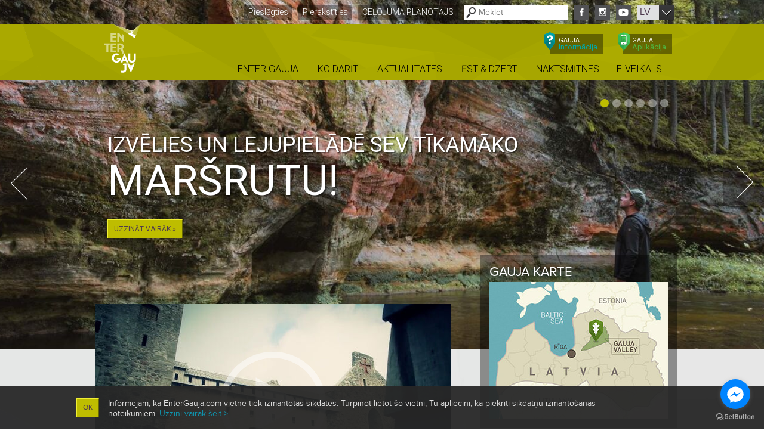

--- FILE ---
content_type: text/html; charset=UTF-8
request_url: https://www.entergauja.com/lv/naktsmitnes/viesnicas/viesnica-springslu-dzirnavas
body_size: 9503
content:

<!DOCTYPE html>
<html lang="en">

<title>Home &#187; EnterGauja</title>


<meta charset="utf-8">
<meta name="viewport" content="width=device-width, minimum-scale=1, initial-scale=1">
<meta name="apple-mobile-web-app-capable" content="yes">
<meta name="author" content="Kosmodroms | Digital Creative Studio | www.kosmodroms.lv">
<meta name="description" content="Home" /><meta name="keywords" content="" />
<link rel="alternate" type="application/rss+xml" href="https://www.entergauja.com/lv/feed" title="RSS 2.0" />

<link rel="shortcut icon" href="/favicon.ico" type="image/x-icon" />
<link rel="apple-touch-icon" sizes="57x57" href="/touch-icon-57x57.png">
<link rel="apple-touch-icon" sizes="72x72" href="/touch-icon-72x72.png">
<link rel="apple-touch-icon" sizes="114x114" href="/touch-icon-114x114.png">



<script type="text/javascript">	var BASE_URL = "/"; var LANG = "lv"; </script>

<link href="/css/style.css?v=1603205872" rel="stylesheet" type="text/css" />
<link href="/css/media.css?v=1449759215" rel="stylesheet" type="text/css" />
<link href="/css/teksts.css?v=1433766089" rel="stylesheet" type="text/css" />
<link href="/css/downloads.css?v=1397242881" rel="stylesheet" type="text/css" />


<link href="https://fonts.googleapis.com/css?family=Roboto:300,400,500&subset=latin,latin-ext,cyrillic" rel="stylesheet" type="text/css">

 
<!--[if lte IE 8]> 

<style type="text/css">
	body { min-width: 960px; } 
	div.header-bg { min-width: 960px; } 
	div.slider-wrap { margin-top: 0; top: -135px; }
	body.with-promo div.contents { margin-top: 0; top: -135px; }
	div.contents div.left div.gallery div.vertical { position: static; float:right; margin-top: -20px; }
	div.contents div.left div.gallery div.vertical div.copyright { text-align: right; }
	.header_illustration_ie8_adjust{margin-top:135px;}
</style> 

<![endif]-->
	<style>
		ul.sub.things, ul.sub.gauja {
			display: block;
			background: #1f1d1e!important;
			width: 810px!important;
		}
		div.header ul.menu li.txt ul.things div.left,  div.header ul.menu li.txt ul.gauja div.left{
			width: 810px;
		}
	</style>
 



<style type="text/css">
	 #slide0 { background-image:url(/userfiles/images/JZI_6664040.jpg); }  #slide1 { background-image:url(/userfiles/images/Screenshot%202025-07-16%20172736.png); }  #slide2 { background-image:url(/userfiles/images/Cesis_9.jpg); }  #slide3 { background-image:url(/userfiles/images/Screenshot%202022-01-21%20at%2010_00_19.png); }  #slide4 { background-image:url(/userfiles/images/Valmiera_Koceni_63.jpg); }  #slide5 { background-image:url(/userfiles/images/promo/Miks-Mihails-IgnatsTuraida.jpg); } 	@media screen and (min-width: 1280px) {	 #slide0 { background-image:url(/userfiles/images/JZI_6664040.jpg?w=1440&aspect=32-13); }  #slide1 { background-image:url(/userfiles/images/Screenshot%202025-07-16%20172736.png?w=1440&aspect=32-13); }  #slide2 { background-image:url(/userfiles/images/Cesis_9.jpg?w=1440&aspect=32-13); }  #slide3 { background-image:url(/userfiles/images/Screenshot%202022-01-21%20at%2010_00_19.png?w=1440&aspect=32-13); }  #slide4 { background-image:url(/userfiles/images/Valmiera_Koceni_63.jpg?w=1440&aspect=32-13); }  #slide5 { background-image:url(/userfiles/images/promo/Miks-Mihails-IgnatsTuraida.jpg?w=1440&aspect=32-13); }  }
	@media screen and (max-width: 1280px) {	 #slide0 { background-image:url(/userfiles/images/JZI_6664040.jpg?w=1280&aspect=32-13); }  #slide1 { background-image:url(/userfiles/images/Screenshot%202025-07-16%20172736.png?w=1280&aspect=32-13); }  #slide2 { background-image:url(/userfiles/images/Cesis_9.jpg?w=1280&aspect=32-13); }  #slide3 { background-image:url(/userfiles/images/Screenshot%202022-01-21%20at%2010_00_19.png?w=1280&aspect=32-13); }  #slide4 { background-image:url(/userfiles/images/Valmiera_Koceni_63.jpg?w=1280&aspect=32-13); }  #slide5 { background-image:url(/userfiles/images/promo/Miks-Mihails-IgnatsTuraida.jpg?w=1280&aspect=32-13); }  }
	@media screen and (max-width: 1024px) {	 #slide0 { background-image:url(/userfiles/images/JZI_6664040.jpg?w=1024&aspect=32-13); }  #slide1 { background-image:url(/userfiles/images/Screenshot%202025-07-16%20172736.png?w=1024&aspect=32-13); }  #slide2 { background-image:url(/userfiles/images/Cesis_9.jpg?w=1024&aspect=32-13); }  #slide3 { background-image:url(/userfiles/images/Screenshot%202022-01-21%20at%2010_00_19.png?w=1024&aspect=32-13); }  #slide4 { background-image:url(/userfiles/images/Valmiera_Koceni_63.jpg?w=1024&aspect=32-13); }  #slide5 { background-image:url(/userfiles/images/promo/Miks-Mihails-IgnatsTuraida.jpg?w=1024&aspect=32-13); }  }
	@media screen and (max-width: 900px) {	 #slide0 { background-image:url(/userfiles/images/JZI_6664040.jpg?w=900&aspect=32-13); }  #slide1 { background-image:url(/userfiles/images/Screenshot%202025-07-16%20172736.png?w=900&aspect=32-13); }  #slide2 { background-image:url(/userfiles/images/Cesis_9.jpg?w=900&aspect=32-13); }  #slide3 { background-image:url(/userfiles/images/Screenshot%202022-01-21%20at%2010_00_19.png?w=900&aspect=32-13); }  #slide4 { background-image:url(/userfiles/images/Valmiera_Koceni_63.jpg?w=900&aspect=32-13); }  #slide5 { background-image:url(/userfiles/images/promo/Miks-Mihails-IgnatsTuraida.jpg?w=900&aspect=32-13); }  }
	@media screen and (max-width: 800px) {	 #slide0 { background-image:url(/userfiles/images/JZI_6664040.jpg?w=800&aspect=32-13); }  #slide1 { background-image:url(/userfiles/images/Screenshot%202025-07-16%20172736.png?w=800&aspect=32-13); }  #slide2 { background-image:url(/userfiles/images/Cesis_9.jpg?w=800&aspect=32-13); }  #slide3 { background-image:url(/userfiles/images/Screenshot%202022-01-21%20at%2010_00_19.png?w=800&aspect=32-13); }  #slide4 { background-image:url(/userfiles/images/Valmiera_Koceni_63.jpg?w=800&aspect=32-13); }  #slide5 { background-image:url(/userfiles/images/promo/Miks-Mihails-IgnatsTuraida.jpg?w=800&aspect=32-13); }  }

	@media screen and (min-width: 1280px) and (min-resolution: 192dpi), screen and (min-width: 1280px) and (min-resolution: 2dppx), screen and (min-width: 1280px) and (-webkit-min-device-pixel-ratio: 2) {	 #slide0 { background-image:url(/userfiles/images/JZI_6664040.jpg?w=1440&aspect=32-13&dppx=2); }  #slide1 { background-image:url(/userfiles/images/Screenshot%202025-07-16%20172736.png?w=1440&aspect=32-13&dppx=2); }  #slide2 { background-image:url(/userfiles/images/Cesis_9.jpg?w=1440&aspect=32-13&dppx=2); }  #slide3 { background-image:url(/userfiles/images/Screenshot%202022-01-21%20at%2010_00_19.png?w=1440&aspect=32-13&dppx=2); }  #slide4 { background-image:url(/userfiles/images/Valmiera_Koceni_63.jpg?w=1440&aspect=32-13&dppx=2); }  #slide5 { background-image:url(/userfiles/images/promo/Miks-Mihails-IgnatsTuraida.jpg?w=1440&aspect=32-13&dppx=2); }  }
	@media screen and (max-width: 1280px) and (min-resolution: 192dpi), screen and (max-width: 1280px) and (min-resolution: 2dppx), screen and (max-width: 1280px) and (-webkit-min-device-pixel-ratio: 2) {	 #slide0 { background-image:url(/userfiles/images/JZI_6664040.jpg?w=1280&aspect=32-13&dppx=2); }  #slide1 { background-image:url(/userfiles/images/Screenshot%202025-07-16%20172736.png?w=1280&aspect=32-13&dppx=2); }  #slide2 { background-image:url(/userfiles/images/Cesis_9.jpg?w=1280&aspect=32-13&dppx=2); }  #slide3 { background-image:url(/userfiles/images/Screenshot%202022-01-21%20at%2010_00_19.png?w=1280&aspect=32-13&dppx=2); }  #slide4 { background-image:url(/userfiles/images/Valmiera_Koceni_63.jpg?w=1280&aspect=32-13&dppx=2); }  #slide5 { background-image:url(/userfiles/images/promo/Miks-Mihails-IgnatsTuraida.jpg?w=1280&aspect=32-13&dppx=2); }  }
	@media screen and (max-width: 1024px) and (min-resolution: 192dpi), screen and (max-width: 1024px) and (min-resolution: 2dppx), screen and (max-width: 1024px) and (-webkit-min-device-pixel-ratio: 2) {	 #slide0 { background-image:url(/userfiles/images/JZI_6664040.jpg?w=1024&aspect=32-13&dppx=2); }  #slide1 { background-image:url(/userfiles/images/Screenshot%202025-07-16%20172736.png?w=1024&aspect=32-13&dppx=2); }  #slide2 { background-image:url(/userfiles/images/Cesis_9.jpg?w=1024&aspect=32-13&dppx=2); }  #slide3 { background-image:url(/userfiles/images/Screenshot%202022-01-21%20at%2010_00_19.png?w=1024&aspect=32-13&dppx=2); }  #slide4 { background-image:url(/userfiles/images/Valmiera_Koceni_63.jpg?w=1024&aspect=32-13&dppx=2); }  #slide5 { background-image:url(/userfiles/images/promo/Miks-Mihails-IgnatsTuraida.jpg?w=1024&aspect=32-13&dppx=2); }  }
	@media screen and (max-width: 900px) and (min-resolution: 192dpi), screen and (max-width: 900px) and (min-resolution: 2dppx), screen and (max-width: 900px) and (-webkit-min-device-pixel-ratio: 2) {	 #slide0 { background-image:url(/userfiles/images/JZI_6664040.jpg?w=900&aspect=32-13&dppx=2); }  #slide1 { background-image:url(/userfiles/images/Screenshot%202025-07-16%20172736.png?w=900&aspect=32-13&dppx=2); }  #slide2 { background-image:url(/userfiles/images/Cesis_9.jpg?w=900&aspect=32-13&dppx=2); }  #slide3 { background-image:url(/userfiles/images/Screenshot%202022-01-21%20at%2010_00_19.png?w=900&aspect=32-13&dppx=2); }  #slide4 { background-image:url(/userfiles/images/Valmiera_Koceni_63.jpg?w=900&aspect=32-13&dppx=2); }  #slide5 { background-image:url(/userfiles/images/promo/Miks-Mihails-IgnatsTuraida.jpg?w=900&aspect=32-13&dppx=2); }  }
	@media screen and (max-width: 800px) and (min-resolution: 192dpi), screen and (max-width: 800px) and (min-resolution: 2dppx), screen and (max-width: 800px) and (-webkit-min-device-pixel-ratio: 2) {	 #slide0 { background-image:url(/userfiles/images/JZI_6664040.jpg?w=800&aspect=32-13&dppx=2); }  #slide1 { background-image:url(/userfiles/images/Screenshot%202025-07-16%20172736.png?w=800&aspect=32-13&dppx=2); }  #slide2 { background-image:url(/userfiles/images/Cesis_9.jpg?w=800&aspect=32-13&dppx=2); }  #slide3 { background-image:url(/userfiles/images/Screenshot%202022-01-21%20at%2010_00_19.png?w=800&aspect=32-13&dppx=2); }  #slide4 { background-image:url(/userfiles/images/Valmiera_Koceni_63.jpg?w=800&aspect=32-13&dppx=2); }  #slide5 { background-image:url(/userfiles/images/promo/Miks-Mihails-IgnatsTuraida.jpg?w=800&aspect=32-13&dppx=2); }  }




</style>




	<!-- Facebook Pixel Code -->
	<script>
		!function(f,b,e,v,n,t,s)
		{if(f.fbq)return;n=f.fbq=function(){n.callMethod?
				n.callMethod.apply(n,arguments):n.queue.push(arguments)};
			if(!f._fbq)f._fbq=n;n.push=n;n.loaded=!0;n.version='2.0';
			n.queue=[];t=b.createElement(e);t.async=!0;
			t.src=v;s=b.getElementsByTagName(e)[0];
			s.parentNode.insertBefore(t,s)}(window,document,'script',
				'https://connect.facebook.net/en_US/fbevents.js');
		fbq('init', '374797306373924');
		fbq('track', 'PageView');
	</script>
	<noscript>
		<img height="1" width="1" src="https://www.facebook.com/tr?id=374797306373924&ev=PageView&noscript=1"/>
	</noscript>
	<!-- End Facebook Pixel Code -->

	<script async src="https://www.googletagmanager.com/gtag/js?id=AW-955724197"></script> <script> window.dataLayer = window.dataLayer || []; function gtag(){dataLayer.push(arguments);} gtag('js', new Date()); gtag('config', 'AW-955724197'); </script>

    <!-- Google tag (gtag.js) -->
	<script async src="https://www.googletagmanager.com/gtag/js?id=G-0997V7JLQT"></script> <script> window.dataLayer = window.dataLayer || []; function gtag(){dataLayer.push(arguments);} gtag('js', new Date()); gtag('config', 'G-0997V7JLQT'); </script>


</head>

<body id="idx--1" class="lv with-promo ">

<div class="blur"></div>


<div class="top-wrap">
<div class="top">

	<ul class="top">
		
			<li class="login logout">

						<div class="login signin f-roboto f-300">
				<a href="/lv/profile?view=signin" id="signin" class="label" onclick="return popup.profile(this);">Pieslēgties</a>
			</div>		
						
		</li>

				<li class="login">

			<div class="login signup f-roboto f-300">
				<a href="/lv/profile?view=signup" class="label" onclick="return popup.profile(this);">Pierakstīties</a>
			</div>	
		
		</li>
				
	<li class="planer">
	
		<div class="planner f-roboto f-300">
			
			<a href="/lv/ko-darit/celojuma-planotajs" class="label">Ceļojuma plānotājs<span class="planner-qtn" style="display: none;">0</span>		</a>

			<div class="planner-added-wrap">
			<div class="planner-added">
				
			</div>
			</div>

		</div>
	
	</li>
	
	<li class="search"><form action="/lv/" method="get" class="search"><input type="text" name="q" value="" placeholder="Meklēt" /></form></li>
	
	<li><a href="https://www.facebook.com/pages/EnterGaujacom/676048412450894" target="_blank" class="soc fb"></a></li>
	
	
	<li><a href="https://www.instagram.com/entergauja/" target="_blank" class="soc ig"></a></li>
		<li><a href="https://www.youtube.com/user/EnterGaujaTV" target="_blank" class="soc yt"></a></li>

	<li>
	
		<div class="lang">
			<div class="dropdown">LV</div>
			<ul class="langs">
				<li><a href="/lv/">LV</a></li>
				<li><a href="/ru/">RU</a></li>
				<li><a href="/en/">EN</a></li>
				<li><a href="/de/">DE</a></li>
				<li><a href="/lt/">LT</a></li>
				<li><a href="/ee/">EE</a></li>
			</ul>
		</div>
	
	</li>
	</ul>
	
</div>

<div class="header-bg">
	<div class="header-bg-wrap">
		<div class="bg"></div>		
	</div>
</div>
	

<div class="header">
<div class="header-wrap">


	<a href="/lv" class="logo"></a>

	<img class="logo-print" style="display:none" width="80" height="100" src="/images/header/enter-gauja-print.jpg">
	
	
	<div class="buttons">
		<a href="/lv/home/informacija" class="gauja-help f-roboto f-400"><span class="gauja">GAUJA</span><span class="txt">Informācija</span></a>
		
		<a href="/lv/enter-gauja/mobila-lietotne" class="gauja-app f-roboto f-400"><span class="gauja">GAUJA</span><span class="txt">Aplikācija</span></a>
	</div>
	
	
	<div class="menu-icon"></div>

	<ul class="menu f-roboto f-300">

	<li class="search"><form action="/lv/" method="get" class="search"><input type="text" name="q" placeholder="Meklēt" /></form></li>

	<li class="txt"><a href="/lv/enter-gauja"><span class="txt">Enter Gauja</span><span class="gap"></span></a>
	
		<ul class="sub gauja">
		
			<div class="left">
			
				
				<li>
				
					<a href="/lv/enter-gauja/tiessaistes-virtuala-ture" class="enter nobrand" >
						<span class="data-picture" data-picture data-alt="" data-baseurl="/userfiles/images/virtual%20tour.jpg" data-queries="default:?w=144&h=96&mode=crop">
							<noscript> <img class="image" src="/userfiles/images/virtual%20tour.jpg?w=144&h=96&mode=crop" alt=""> </noscript>
						</span>
						<span class="bg"></span>
						<span class="txt brand-bg">
							<span>Tiešsaistes virtuālā tūre</span>
						</span>
					</a>

				</li>

				
				<li>
				
					<a href="/lv/enter-gauja/routes" class="enter nobrand" >
						<span class="data-picture" data-picture data-alt="" data-baseurl="/userfiles/images/RootPlanner/Route-planner.jpg" data-queries="default:?w=144&h=96&mode=crop">
							<noscript> <img class="image" src="/userfiles/images/RootPlanner/Route-planner.jpg?w=144&h=96&mode=crop" alt=""> </noscript>
						</span>
						<span class="bg"></span>
						<span class="txt brand-bg">
							<span>MARŠRUTI</span>
						</span>
					</a>

				</li>

				
				<li>
				
					<a href="/lv/enter-gauja/par-regionu" class="enter nobrand" >
						<span class="data-picture" data-picture data-alt="" data-baseurl="/userfiles/images/galery/enter-gauja/about-region/About%20Region.JPG" data-queries="default:?w=144&h=96&mode=crop">
							<noscript> <img class="image" src="/userfiles/images/galery/enter-gauja/about-region/About%20Region.JPG?w=144&h=96&mode=crop" alt=""> </noscript>
						</span>
						<span class="bg"></span>
						<span class="txt brand-bg">
							<span>Par Gaujas Nacionālo parku</span>
						</span>
					</a>

				</li>

				
				<li>
				
					<a href="/lv/enter-gauja/region-map" class="enter nobrand" >
						<span class="data-picture" data-picture data-alt="" data-baseurl="/userfiles/images/Enter-Gauja/RegionMap_thubmbnail.jpg" data-queries="default:?w=144&h=96&mode=crop">
							<noscript> <img class="image" src="/userfiles/images/Enter-Gauja/RegionMap_thubmbnail.jpg?w=144&h=96&mode=crop" alt=""> </noscript>
						</span>
						<span class="bg"></span>
						<span class="txt brand-bg">
							<span>Reģiona karte</span>
						</span>
					</a>

				</li>

				
				<li>
				
					<a href="/lv/enter-gauja/ka-noklut" class="enter nobrand" >
						<span class="data-picture" data-picture data-alt="" data-baseurl="/userfiles/images/Enter-Gauja/getting_here_600_400.jpg" data-queries="default:?w=144&h=96&mode=crop">
							<noscript> <img class="image" src="/userfiles/images/Enter-Gauja/getting_here_600_400.jpg?w=144&h=96&mode=crop" alt=""> </noscript>
						</span>
						<span class="bg"></span>
						<span class="txt brand-bg">
							<span>Kā nokļūt</span>
						</span>
					</a>

				</li>

				
				<li>
				
					<a href="/lv/enter-gauja/par-baltiju" class="enter nobrand" >
						<span class="data-picture" data-picture data-alt="" data-baseurl="/userfiles/images/Enter-Gauja/About_Baltics_thumb.jpg" data-queries="default:?w=144&h=96&mode=crop">
							<noscript> <img class="image" src="/userfiles/images/Enter-Gauja/About_Baltics_thumb.jpg?w=144&h=96&mode=crop" alt=""> </noscript>
						</span>
						<span class="bg"></span>
						<span class="txt brand-bg">
							<span>Par Baltiju</span>
						</span>
					</a>

				</li>

				
				<li>
				
					<a href="/lv/enter-gauja/legenda" class="enter nobrand" >
						<span class="data-picture" data-picture data-alt="" data-baseurl="/userfiles/images/Enter-Gauja/Legenda_600_400.jpg" data-queries="default:?w=144&h=96&mode=crop">
							<noscript> <img class="image" src="/userfiles/images/Enter-Gauja/Legenda_600_400.jpg?w=144&h=96&mode=crop" alt=""> </noscript>
						</span>
						<span class="bg"></span>
						<span class="txt brand-bg">
							<span>Leģenda</span>
						</span>
					</a>

				</li>

				
				<li>
				
					<a href="/lv/enter-gauja/kontaktinformacija" class="enter nobrand" >
						<span class="data-picture" data-picture data-alt="" data-baseurl="/userfiles/images/Enter-Action/Activities_600_400.jpg" data-queries="default:?w=144&h=96&mode=crop">
							<noscript> <img class="image" src="/userfiles/images/Enter-Action/Activities_600_400.jpg?w=144&h=96&mode=crop" alt=""> </noscript>
						</span>
						<span class="bg"></span>
						<span class="txt brand-bg">
							<span>Kontaktinformācija</span>
						</span>
					</a>

				</li>

				
				<li>
				
					<a href="/lv/enter-gauja/lejupielades" class="enter nobrand" >
						<span class="data-picture" data-picture data-alt="" data-baseurl="/userfiles/images/Downloads/BrochuresEN_600x400.jpg" data-queries="default:?w=144&h=96&mode=crop">
							<noscript> <img class="image" src="/userfiles/images/Downloads/BrochuresEN_600x400.jpg?w=144&h=96&mode=crop" alt=""> </noscript>
						</span>
						<span class="bg"></span>
						<span class="txt brand-bg">
							<span>Informācija</span>
						</span>
					</a>

				</li>

				
				<li>
				
					<a href="/lv/enter-gauja/sadarbibas-tikla-projekta-aktualitates" class="enter nobrand" >
						<span class="data-picture" data-picture data-alt="" data-baseurl="" data-queries="default:?w=144&h=96&mode=crop">
							<noscript> <img class="image" src="?w=144&h=96&mode=crop" alt=""> </noscript>
						</span>
						<span class="bg"></span>
						<span class="txt brand-bg">
							<span>Sadarbības tīkla projekta aktualitātes</span>
						</span>
					</a>

				</li>

								
				<br style="clear: both;" />
											
			</div>
			
		
		
			<br style="clear: both;" />
		
		</ul>


	
	</li>
	<li class="txt"><a href="/lv/ko-darit" ><span class="gap left"></span><span class="txt">Ko darīt</span><span class="gap"></span></a>
	
		<ul class="sub things">
		
			<div class="left">
			
				
				<li>
				
					<a href="/lv/ko-darit/enter-daba" class="enter nature">
						<span class="data-picture" data-picture data-alt="" data-baseurl="/userfiles/images/galery/things-to-do/dazadi/safari-park-more/139532351035.jpg" data-queries="default:?w=144&h=96&mode=crop">
							<noscript> <img class="image" src="/userfiles/images/galery/things-to-do/dazadi/safari-park-more/139532351035.jpg?w=144&h=96&mode=crop" alt=""> </noscript>
						</span>
						<span class="bg"></span>
						<span class="ico ico42"></span>
						<span class="txt brand-bg">
							<span>Enter Dabā</span>
						</span>
					</a>

				</li>

				
				<li>
				
					<a href="/lv/ko-darit/enter-muizas" class="enter manors">
						<span class="data-picture" data-picture data-alt="" data-baseurl="/userfiles/images/Enter-Manors/PANO0003-Pano-10.jpg" data-queries="default:?w=144&h=96&mode=crop">
							<noscript> <img class="image" src="/userfiles/images/Enter-Manors/PANO0003-Pano-10.jpg?w=144&h=96&mode=crop" alt=""> </noscript>
						</span>
						<span class="bg"></span>
						<span class="ico ico42"></span>
						<span class="txt brand-bg">
							<span>Enter Muižās</span>
						</span>
					</a>

				</li>

				
				<li>
				
					<a href="/lv/ko-darit/enter-vesture" class="enter history">
						<span class="data-picture" data-picture data-alt="" data-baseurl="/userfiles/images/Enter-History/Castles/Castles2.jpg" data-queries="default:?w=144&h=96&mode=crop">
							<noscript> <img class="image" src="/userfiles/images/Enter-History/Castles/Castles2.jpg?w=144&h=96&mode=crop" alt=""> </noscript>
						</span>
						<span class="bg"></span>
						<span class="ico ico42"></span>
						<span class="txt brand-bg">
							<span>Enter Vēsturē</span>
						</span>
					</a>

				</li>

				
				<li>
				
					<a href="/lv/ko-darit/enter-aktivaja-atputa" class="enter activity">
						<span class="data-picture" data-picture data-alt="" data-baseurl="/userfiles/images/Enter-Action/Baltic%20Pictures-VS-2409.jpg" data-queries="default:?w=144&h=96&mode=crop">
							<noscript> <img class="image" src="/userfiles/images/Enter-Action/Baltic%20Pictures-VS-2409.jpg?w=144&h=96&mode=crop" alt=""> </noscript>
						</span>
						<span class="bg"></span>
						<span class="ico ico42"></span>
						<span class="txt brand-bg">
							<span>Enter Aktīvajā atpūtā</span>
						</span>
					</a>

				</li>

				
				<li>
				
					<a href="/lv/ko-darit/enter-kultura" class="enter culture">
						<span class="data-picture" data-picture data-alt="" data-baseurl="/userfiles/images/Enter-Culture/Arts/Arts600x400.jpg" data-queries="default:?w=144&h=96&mode=crop">
							<noscript> <img class="image" src="/userfiles/images/Enter-Culture/Arts/Arts600x400.jpg?w=144&h=96&mode=crop" alt=""> </noscript>
						</span>
						<span class="bg"></span>
						<span class="ico ico42"></span>
						<span class="txt brand-bg">
							<span>Enter Kultūrā</span>
						</span>
					</a>

				</li>

				
				<li>
				
					<a href="/lv/ko-darit/enter-gimene" class="enter kids">
						<span class="data-picture" data-picture data-alt="" data-baseurl="/userfiles/images/Enter-Family/_OBD6507_899x600.jpg" data-queries="default:?w=144&h=96&mode=crop">
							<noscript> <img class="image" src="/userfiles/images/Enter-Family/_OBD6507_899x600.jpg?w=144&h=96&mode=crop" alt=""> </noscript>
						</span>
						<span class="bg"></span>
						<span class="ico ico42"></span>
						<span class="txt brand-bg">
							<span>Enter Ģimenēm</span>
						</span>
					</a>

				</li>

				
				<li>
				
					<a href="/lv/ko-darit/enter-konferences" class="enter conferences">
						<span class="data-picture" data-picture data-alt="" data-baseurl="/userfiles/images/Enter-Conferences/Baltic%20Pictures-VS--5_900x600.jpg" data-queries="default:?w=144&h=96&mode=crop">
							<noscript> <img class="image" src="/userfiles/images/Enter-Conferences/Baltic%20Pictures-VS--5_900x600.jpg?w=144&h=96&mode=crop" alt=""> </noscript>
						</span>
						<span class="bg"></span>
						<span class="ico ico42"></span>
						<span class="txt brand-bg">
							<span>Enter Konferences</span>
						</span>
					</a>

				</li>

				
				<li>
				
					<a href="/lv/ko-darit/enter-svetkos" class="enter festival">
						<span class="data-picture" data-picture data-alt="" data-baseurl="/userfiles/images/Enter-Festival/ENTER_FESTIVAL_600_400.jpg" data-queries="default:?w=144&h=96&mode=crop">
							<noscript> <img class="image" src="/userfiles/images/Enter-Festival/ENTER_FESTIVAL_600_400.jpg?w=144&h=96&mode=crop" alt=""> </noscript>
						</span>
						<span class="bg"></span>
						<span class="ico ico42"></span>
						<span class="txt brand-bg">
							<span>Enter Svētkos</span>
						</span>
					</a>

				</li>

				
				<li>
				
					<a href="/lv/ko-darit/enter-veseliba-un-spa" class="enter wellness">
						<span class="data-picture" data-picture data-alt="" data-baseurl="/userfiles/images/galery/things-to-do/enter-eco-wellness/riga-region-hospital/139626437060.jpg" data-queries="default:?w=144&h=96&mode=crop">
							<noscript> <img class="image" src="/userfiles/images/galery/things-to-do/enter-eco-wellness/riga-region-hospital/139626437060.jpg?w=144&h=96&mode=crop" alt=""> </noscript>
						</span>
						<span class="bg"></span>
						<span class="ico ico42"></span>
						<span class="txt brand-bg">
							<span>Enter Veselībā un SPA</span>
						</span>
					</a>

				</li>

				
				<li>
				
					<a href="/lv/ko-darit/laivu-un-velosipedu-noma" class="enter around">
						<span class="data-picture" data-picture data-alt="" data-baseurl="/userfiles/images/Enter-Action/Baltic%20Pictures%20VS-2534.jpg" data-queries="default:?w=144&h=96&mode=crop">
							<noscript> <img class="image" src="/userfiles/images/Enter-Action/Baltic%20Pictures%20VS-2534.jpg?w=144&h=96&mode=crop" alt=""> </noscript>
						</span>
						<span class="bg"></span>
						<span class="ico ico42"></span>
						<span class="txt brand-bg">
							<span>Laivu un velosipēdu noma</span>
						</span>
					</a>

				</li>

				
				<li>
				
					<a href="/lv/ko-darit/enter-ziema" class="enter winter">
						<span class="data-picture" data-picture data-alt="" data-baseurl="/userfiles/images/galery/things-to-do/enter-winter/adventureride-outdoor-guide-winter-tours/139603541070.jpg" data-queries="default:?w=144&h=96&mode=crop">
							<noscript> <img class="image" src="/userfiles/images/galery/things-to-do/enter-winter/adventureride-outdoor-guide-winter-tours/139603541070.jpg?w=144&h=96&mode=crop" alt=""> </noscript>
						</span>
						<span class="bg"></span>
						<span class="ico ico42"></span>
						<span class="txt brand-bg">
							<span>Enter Ziemā</span>
						</span>
					</a>

				</li>

				
				<li>
				
					<a href="/lv/ko-darit/rent-a-local" class="enter help">
						<span class="data-picture" data-picture data-alt="" data-baseurl="/userfiles/images/toms%20treimanis%20guide%20gids.jpg" data-queries="default:?w=144&h=96&mode=crop">
							<noscript> <img class="image" src="/userfiles/images/toms%20treimanis%20guide%20gids.jpg?w=144&h=96&mode=crop" alt=""> </noscript>
						</span>
						<span class="bg"></span>
						<span class="ico ico42"></span>
						<span class="txt brand-bg">
							<span>RENT A LOCAL</span>
						</span>
					</a>

				</li>

				
				<li>
				
					<a href="/lv/ko-darit/enter-ekskursijas" class="enter other">
						<span class="data-picture" data-picture data-alt="" data-baseurl="/userfiles/images/51629430034_d6ac45b815_k(1).jpg" data-queries="default:?w=144&h=96&mode=crop">
							<noscript> <img class="image" src="/userfiles/images/51629430034_d6ac45b815_k(1).jpg?w=144&h=96&mode=crop" alt=""> </noscript>
						</span>
						<span class="bg"></span>
						<span class="ico ico42"></span>
						<span class="txt brand-bg">
							<span>Enter Ekskursijas</span>
						</span>
					</a>

				</li>

				
				<li>
				
					<a href="/lv/ko-darit/piedavajumi" class="enter nobrand">
						<span class="data-picture" data-picture data-alt="" data-baseurl="/userfiles/files/Baltic%20Pictures%20-29604.jpg" data-queries="default:?w=144&h=96&mode=crop">
							<noscript> <img class="image" src="/userfiles/files/Baltic%20Pictures%20-29604.jpg?w=144&h=96&mode=crop" alt=""> </noscript>
						</span>
						<span class="bg"></span>
						<span class="ico ico42"></span>
						<span class="txt brand-bg">
							<span>Piedāvājumi</span>
						</span>
					</a>

				</li>

				
				
			

				<br style="clear: both;" />
											
			</div>

			
		
		
			<br style="clear: both;" />
		
		</ul>	
	
	</li>
	<li class="txt"><a href="/lv/jaunumi-un-notikumi" ><span class="gap left"></span><span class="txt">Aktualitātes</span><span class="gap"></span></a>
	
		<ul class="sub events">

							<li>

					<a href="/lv/jaunumi-un-notikumi/zinas" class="enter nature">

					<span class="data-picture" data-picture data-alt="" data-baseurl="/userfiles/files/Pinzulis_Baloni_W.jpg" data-queries="default:?w=144&h=96&mode=crop">
						<noscript> <img class="image" src="/userfiles/files/Pinzulis_Baloni_W.jpg?w=144&h=96&mode=crop" alt=""> </noscript>
					</span>
						<span class="bg"></span>
						<span class="txt brand-bg">
						<span>Jaunumi</span>
					</span>
					</a>

				</li>
			
			<li>

				<a href="/lv/jaunumi-un-notikumi/notikumi" class="enter history">
					<span class="data-picture" data-picture data-alt="" data-baseurl="/userfiles/images/Events/Dabas_koncertzale_600_400.jpg" data-queries="default:?w=144&h=96&mode=crop">
						<noscript> <img class="image" src="/userfiles/images/Events/Dabas_koncertzale_600_400.jpg?w=144&h=96&mode=crop" alt=""> </noscript>
					</span>
					<span class="bg"></span>
					<span class="txt brand-bg">
						<span>Notikumi</span>
					</span>
				</a>	
			
			</li>				
			
			<li>
			<!-- <br style="clear: both;" /> -->
				
			<div class="events-list">
			
				<div class="title">Jaunākie notikumi</div>
			
				<table>
								<tr>
					<td class="date f-roboto f-400">06 Feb </td>

					<td><a href="/lv/jaunumi-un-notikumi/notikumi/2026/danu-etnovakars-metei">Danču etnovakars | Meteņi &#187;</a></td>
				</tr>
												
				</table>
			
			</div>
			</li>
				
		</ul>
	
	</li>
	
	<li class="txt"><a href="/lv/est-dzert" ><span class="gap left"></span><span class="txt">Ēst & Dzert</span><span class="gap"></span></a>
	
		<ul class="sub eat">
			
			
			<li>
			
				<a href="/lv/est-dzert/restorani" class="enter">
					<span class="data-picture" data-picture data-alt="" data-baseurl="/userfiles/images/Eat-Drink/Restaurants_thumb1200x800.jpg" data-queries="default:?w=144&h=96&mode=crop">
						<noscript> <img class="image" src="/userfiles/images/Eat-Drink/Restaurants_thumb1200x800.jpg?w=144&h=96&mode=crop" alt=""> </noscript>
					</span>
					<span class="bg"></span>
					<span class="txt brand-bg">
						<span>Restorāni</span>
					</span>
				</a>

			</li>
				
			
			<li>
			
				<a href="/lv/est-dzert/kefejnicas" class="enter">
					<span class="data-picture" data-picture data-alt="" data-baseurl="/userfiles/images/Eat-Drink/Cafe_thumb1200x800.jpg" data-queries="default:?w=144&h=96&mode=crop">
						<noscript> <img class="image" src="/userfiles/images/Eat-Drink/Cafe_thumb1200x800.jpg?w=144&h=96&mode=crop" alt=""> </noscript>
					</span>
					<span class="bg"></span>
					<span class="txt brand-bg">
						<span>Kafejnīcas</span>
					</span>
				</a>

			</li>
				
			
			<li>
			
				<a href="/lv/est-dzert/vietejais-ediens" class="enter">
					<span class="data-picture" data-picture data-alt="" data-baseurl="/userfiles/images/Eat-Drink/IMG_0429.JPG" data-queries="default:?w=144&h=96&mode=crop">
						<noscript> <img class="image" src="/userfiles/images/Eat-Drink/IMG_0429.JPG?w=144&h=96&mode=crop" alt=""> </noscript>
					</span>
					<span class="bg"></span>
					<span class="txt brand-bg">
						<span>Vietējie dārgumi / līdzņemšanai</span>
					</span>
				</a>

			</li>
				
							
			<br style="clear: both;" />								
		</ul>			
	
	</li>
	<li class="txt"><a href="/lv/naktsmitnes" ><span class="gap left"></span><span class="txt">Naktsmītnes</span></a>

		<ul class="sub relax">
			
			
			<li>
			
				<a href="/lv/naktsmitnes/viesnicas" class="enter">
					<span class="data-picture" data-picture data-alt="" data-baseurl="/userfiles/images/Accomodations/Hotels_thumb1200x800.jpg" data-queries="default:?w=144&h=96&mode=crop">
						<noscript> <img class="image" src="/userfiles/images/Accomodations/Hotels_thumb1200x800.jpg?w=144&h=96&mode=crop" alt=""> </noscript>
					</span>
					<span class="bg"></span>
					<span class="txt brand-bg">
						<span>Viesnīcas</span>
					</span>
				</a>

			</li>
			
			
			<li>
			
				<a href="/lv/naktsmitnes/viesu-majas" class="enter">
					<span class="data-picture" data-picture data-alt="" data-baseurl="/userfiles/images/GuestHouse.jpg" data-queries="default:?w=144&h=96&mode=crop">
						<noscript> <img class="image" src="/userfiles/images/GuestHouse.jpg?w=144&h=96&mode=crop" alt=""> </noscript>
					</span>
					<span class="bg"></span>
					<span class="txt brand-bg">
						<span>Viesu mājas</span>
					</span>
				</a>

			</li>
			
			
			<li>
			
				<a href="/lv/naktsmitnes/kempingi" class="enter">
					<span class="data-picture" data-picture data-alt="" data-baseurl="/userfiles/images/Accomodations/Campings_thumb1200x800.jpg" data-queries="default:?w=144&h=96&mode=crop">
						<noscript> <img class="image" src="/userfiles/images/Accomodations/Campings_thumb1200x800.jpg?w=144&h=96&mode=crop" alt=""> </noscript>
					</span>
					<span class="bg"></span>
					<span class="txt brand-bg">
						<span>Kempingi</span>
					</span>
				</a>

			</li>
			
							
			
			<br style="clear: both;" />								
		</ul>		


	</li>

		<li class="txt">
			
									<a target="_blank" href="https://shop.entergauja.com/">
				<span class="gap left"></span>
				<span class="txt">E-veikals</span>
				<span class="gap"></span></a>
		</li>

		

		
		<li class="buttons">
		<ul>
			<li class="gauja-help">
				<a href="/lv/home/informacija" class="gauja-help f-roboto f-400"><span class="gauja">GAUJA</span><span class="txt">Palīdzība</span></a>
			</li>
			
			
			
			<li class="gauja-map">
				<a href="/lv/enter-gauja/region-map" class="gauja-map f-roboto f-400"><span class="txt">Gauja karte</span></a>
			</li>
		</ul>
	</li>

	</ul>


</div>
</div>

</div>





		
	<div class="slider-wrap">
	<div id="slider" class="slider">
	
		<div class="slides">
						<div class="slide" id="slide0"><div class="details"><span class="txt">Izvēlies un lejupielādē sev tīkamāko<span class="title">maršrutu!</span><a href="https://www.entergauja.com/lv/enter-gauja/routes" class="btn-green">Uzzināt vairāk &#187;</a></span></div></div>
						<div class="slide" id="slide1"><div class="details"><span class="txt">PRIME CAR RENT<span class="title">Autonoma Taviem piedzīvojumiem</span><a href="https://primecarrent.com/lv" class="btn-green">Uzzināt vairāk &#187;</a></span></div></div>
						<div class="slide" id="slide2"><div class="details"><span class="txt">IEPAZĪSTI CĒSU DĀRGUMU<span class="title">Vecpilsētu</span><a href="https://www.entergauja.com/lv/enter-gauja/par-regionu/cesis" class="btn-green">Uzzināt vairāk &#187;</a></span></div></div>
						<div class="slide" id="slide3"><div class="details"><span class="txt">Citreiz tev nepieciešama<br />
tikai burvīga<span class="title">ainava!</span><a href="http://www.entergauja.com/lv/ko-darit/enter-daba" class="btn-green">Uzzināt vairāk &#187;</a></span></div></div>
						<div class="slide" id="slide4"><div class="details"><span class="txt">VALMIERA - GAN MŪSDIENĪGA UN INDUSTRIĀLA,<span class="title">GAN “ZAĻA” UN VĒSTURISKA!</span><a href="https://www.entergauja.com/lv/enter-gauja/par-regionu/valmiera" class="btn-green">Uzzināt vairāk &#187;</a></span></div></div>
						<div class="slide" id="slide5"><div class="details"><span class="txt">Izbaudi agro rītu miglu virs<span class="title">Turaidas pils</span><a href="http://www.entergauja.com/lv/ko-darit/enter-vesture/turaidas-muzejrezervats" class="btn-green">Uzzināt vairāk &#187;</a></span></div></div>
					</div>
	
		<div class="thumbs">
			<ul>
				<li><a onclick="return slider.slideTo(0);" href="#"></a></li><li><a onclick="return slider.slideTo(1);" href="#"></a></li><li><a onclick="return slider.slideTo(2);" href="#"></a></li><li><a onclick="return slider.slideTo(3);" href="#"></a></li><li><a onclick="return slider.slideTo(4);" href="#"></a></li><li><a onclick="return slider.slideTo(5);" href="#"></a></li>			</ul>
		</div>
	
	
		<a href="#" class="prev" onclick="return slider.prev();"></a>
		<a href="#" class="next" onclick="return slider.next();"></a>	
		
	</div>	
	</div>
	
	


<!--FP-->

<style>
	.trip-code-widget {
		margin-bottom: -24px;
	}

	@media screen and (min-width: 941px) {
		.trip-code-widget {
			margin-top: -32px;
			margin-bottom: -24px;
		}
	}

</style>

<div class="fp-content contents">

	<div id="fp-row1" class="fp-row1">
		<div class="right">
			<div class="map">
				<span class="bg"></span>
				<span class="chapter">Gauja karte</span>
				<a href="/lv/enter-gauja/region-map"><span class="overlay"></span><span class="arrow"></span></a>
			</div>

			<div class="video-txt">
				<div class="title f-roboto f-500">Noskaties video par Gaujas Nacionālo parku</div>
				<div class="short"></div>
			</div>
		</div>

		<div class="left">
			<div class="video video-wrapper" data-video="155689806" data-type="vimeo" onclick="return video(this);">
				<span class="data-picture" data-picture data-alt="" data-baseurl="/userfiles/images/video/entergauja_video3.jpg" data-queries="default:?w=595&aspect=16-9, 900:?w=815&aspect=16-9, 640:?w=575&aspect=16-9, 515:?w=460&aspect=16-9, 320:?w=280&aspect=16-9">
					<noscript> <img class="image" src="/userfiles/images/video/entergauja_video3.jpg?w=600&aspect=3-2" alt=""> </noscript>
				</span>
				<span class="play"></span>
			</div>

		</div>

		<br style="clear:both;">
		<div class="trip-code-widget">
			<div id="TA_rated125" class="TA_rated"><ul id="klYJPZU" class="TA_links DkfDfR1j"><li id="cVeUpCD" class="2Z2UwS5IMqeZ"><a target="_blank" href="https://www.tripadvisor.com/"><img src="https://www.tripadvisor.com/img/cdsi/img2/badges/ollie-11424-2.gif" alt="TripAdvisor"/></a></li></ul></div><script async src="https://www.jscache.com/wejs?wtype=rated&amp;uniq=125&amp;locationId=548043&amp;lang=en_US&amp;display_version=2" data-loadtrk onload="this.loadtrk=true"></script>
		</div>
	</div>
	
	
	<div id="fp-row2" class="fp-row2 box-items">

		
				 
		 
		
		<div class="brand-box box-tiny nature first-in-row nth-child-n" >

			<a class="image" href="/lv/ko-darit/enter-daba">
								<span class="data-picture" data-picture data-alt="Enter Dabā" data-baseurl="/userfiles/images/galery/things-to-do/dazadi/safari-park-more/139532351035.jpg" data-queries="default:?w=210&aspect=3-2, 940:?w=400&aspect=3-2, 640:?w=270&aspect=3-2, 515:?w=460&aspect=3-2, 320:?w=280&aspect=3-2">
					<noscript> <img class="image" src="/userfiles/images/galery/things-to-do/dazadi/safari-park-more/139532351035.jpg?w=210&aspect=3-2" alt="Enter Dabā"> </noscript>
				</span>
				
				<span class="overlay"></span><span class="arrow"></span>
			</a>

			<span class="ico ico70"></span>
			<a href="/lv/ko-darit/enter-daba" class="title brand-bg"><span>Enter Dabā</span></a>
			
		</div>

		
				 
		 
		
		<div class="brand-box box-tiny history  nth-child-n nth-child-2n" >

			<a class="image" href="/lv/ko-darit/enter-vesture">
								<span class="data-picture" data-picture data-alt="Enter Vēsturē" data-baseurl="/userfiles/images/Enter-History/Castles/Castles2.jpg" data-queries="default:?w=210&aspect=3-2, 940:?w=400&aspect=3-2, 640:?w=270&aspect=3-2, 515:?w=460&aspect=3-2, 320:?w=280&aspect=3-2">
					<noscript> <img class="image" src="/userfiles/images/Enter-History/Castles/Castles2.jpg?w=210&aspect=3-2" alt="Enter Vēsturē"> </noscript>
				</span>
				
				<span class="overlay"></span><span class="arrow"></span>
			</a>

			<span class="ico ico70"></span>
			<a href="/lv/ko-darit/enter-vesture" class="title brand-bg"><span>Enter Vēsturē</span></a>
			
		</div>

		
				 
		 
		
		<div class="brand-box box-tiny activity  nth-child-n" >

			<a class="image" href="/lv/ko-darit/enter-aktivaja-atputa">
								<span class="data-picture" data-picture data-alt="Enter Aktīvajā atpūtā" data-baseurl="/userfiles/images/Enter-Action/Baltic%20Pictures-VS-2409.jpg" data-queries="default:?w=210&aspect=3-2, 940:?w=400&aspect=3-2, 640:?w=270&aspect=3-2, 515:?w=460&aspect=3-2, 320:?w=280&aspect=3-2">
					<noscript> <img class="image" src="/userfiles/images/Enter-Action/Baltic%20Pictures-VS-2409.jpg?w=210&aspect=3-2" alt="Enter Aktīvajā atpūtā"> </noscript>
				</span>
				
				<span class="overlay"></span><span class="arrow"></span>
			</a>

			<span class="ico ico70"></span>
			<a href="/lv/ko-darit/enter-aktivaja-atputa" class="title brand-bg"><span>Enter Aktīvajā atpūtā</span></a>
			
		</div>

		
				 
		 
		
		<div class="brand-box box-tiny culture  nth-child-n nth-child-2n nth-child-4n" >

			<a class="image" href="/lv/ko-darit/enter-kultura">
								<span class="data-picture" data-picture data-alt="Enter Kultūrā" data-baseurl="/userfiles/images/Enter-Culture/Arts/Arts600x400.jpg" data-queries="default:?w=210&aspect=3-2, 940:?w=400&aspect=3-2, 640:?w=270&aspect=3-2, 515:?w=460&aspect=3-2, 320:?w=280&aspect=3-2">
					<noscript> <img class="image" src="/userfiles/images/Enter-Culture/Arts/Arts600x400.jpg?w=210&aspect=3-2" alt="Enter Kultūrā"> </noscript>
				</span>
				
				<span class="overlay"></span><span class="arrow"></span>
			</a>

			<span class="ico ico70"></span>
			<a href="/lv/ko-darit/enter-kultura" class="title brand-bg"><span>Enter Kultūrā</span></a>
			
		</div>

		
		<br style="clear:both;">
	
	</div>


	<div class="fp-row3">

		<div class="left left670">

			<div class="wrap">
		
				<div class="chapter f-roboto f-400">Ieteiktie galamērķi</div>
			
												<div class="item">
				
					<a class="image" href="/lv/ko-darit/enter-veseliba-un-spa/ziedlejas-bath-house">

												<span class="data-picture" data-picture data-alt="" data-baseurl="/userfiles/images/galery/things-to-do/enter-health-and-spa/ziedlejas-bath-house//1677062380_screenshot-2023-02-22-at-11.37.42.png" data-queries="default:?w=240&aspect=3-2, 600:?w=260&aspect=3-2">
							<noscript> <img class="image" src="/userfiles/images/galery/things-to-do/enter-health-and-spa/ziedlejas-bath-house//1677062380_screenshot-2023-02-22-at-11.37.42.png?w=240&aspect=3-2"> </noscript>
						</span>
						 

						<img src="/images/objekts/lv/pin-new.png" alt="" class="pin" />											</a>

					<div class="details-wrap">

						<div class="details">
							<a href="/lv/ko-darit/enter-veseliba-un-spa/ziedlejas-bath-house" class="title f-roboto f-500">Ziedlejas pirts rituāli</a>
							<div class="short">Ziedleju pirts rituāli ir autentisks piedzīvojums, kurā tevi aizvedīs viedi meistari un spēcinošā apkārtnes daba.<span class="fade"></span></div>
						</div>

						<a href="/lv/ko-darit/enter-veseliba-un-spa/ziedlejas-bath-house" class="more">Uzzināt vairāk  &#187;</a>

					</div>
				
				</div>
																<div class="item">
				
					<a class="image" href="/lv/ko-darit/enter-aktivaja-atputa/team-building-at-ziedlejas">

												<span class="data-picture" data-picture data-alt="" data-baseurl="/userfiles/images/galery/things-to-do/enter-action/team-building-at-ziedlejas//1677059319_screenshot-2023-02-22-at-10.48.28.png" data-queries="default:?w=240&aspect=3-2, 600:?w=260&aspect=3-2">
							<noscript> <img class="image" src="/userfiles/images/galery/things-to-do/enter-action/team-building-at-ziedlejas//1677059319_screenshot-2023-02-22-at-10.48.28.png?w=240&aspect=3-2"> </noscript>
						</span>
						 

						<img src="/images/objekts/lv/pin-new.png" alt="" class="pin" />											</a>

					<div class="details-wrap">

						<div class="details">
							<a href="/lv/ko-darit/enter-aktivaja-atputa/team-building-at-ziedlejas" class="title f-roboto f-500">Komandas saliedēšanas pasākumi Ziedlejās</a>
							<div class="short">Cilvēks mācās visu laiku, mācās visu laiku, kamēr ir šajā pasaulē. <span class="fade"></span></div>
						</div>

						<a href="/lv/ko-darit/enter-aktivaja-atputa/team-building-at-ziedlejas" class="more">Uzzināt vairāk  &#187;</a>

					</div>
				
				</div>
																<div class="item">
				
					<a class="image" href="/lv/ko-darit/enter-vesture/livonijas-ordena-siguldas-pils">

												<span class="data-picture" data-picture data-alt="" data-baseurl="/userfiles/images/galery/things-to-do/history/livonian-order-sigulda-castle//1676540045_screenshot-2023-02-16-at-11.32.51.png" data-queries="default:?w=240&aspect=3-2, 600:?w=260&aspect=3-2">
							<noscript> <img class="image" src="/userfiles/images/galery/things-to-do/history/livonian-order-sigulda-castle//1676540045_screenshot-2023-02-16-at-11.32.51.png?w=240&aspect=3-2"> </noscript>
						</span>
						 

												<img src="/images/objekts/lv/pin-top.png" alt="" class="pin" />					</a>

					<div class="details-wrap">

						<div class="details">
							<a href="/lv/ko-darit/enter-vesture/livonijas-ordena-siguldas-pils" class="title f-roboto f-500">Livonijas ordeņa Siguldas pils</a>
							<div class="short">Pilsdrupās vari pastaigāties pa senajiem mūriem, uzkāpt torņos un doties uz pasākumiem brīvdabas estrādē.<span class="fade"></span></div>
						</div>

						<a href="/lv/ko-darit/enter-vesture/livonijas-ordena-siguldas-pils" class="more">Uzzināt vairāk  &#187;</a>

					</div>
				
				</div>
									
			</div>	
		
		</div>


				<div class="right right250">
		
			<div class="chapter f-roboto f-400">Populārākie piedāvājumi</div>
		
				
		
							
<div class="item-deals">

	<a class="image" href="/lv/ko-darit/piedavajumi/piedavajumi-grupam/gaujas-iezu-skaistums-un-pusdienas-lauku-seta">
				<span class="data-picture" data-picture data-baseurl="/userfiles/images/galery/things-to-do/packages/offers-for-groups/gaujas-iezu-skaistums-un-pusdienas-lauku-seta/158160307999.jpg" data-queries="default:?w=250&aspect=3-2, 800:?w=220&aspect=3-2">
			<noscript> <img class="image" src="/userfiles/images/galery/things-to-do/packages/offers-for-groups/gaujas-iezu-skaistums-un-pusdienas-lauku-seta/158160307999.jpg?w=250&aspect=3-2"> </noscript>
		</span>
			</a>

	<div class="details">
		<div class="days">1 Dienas</div>
		<div class="prices">
			<span class="price">30 EUR</span>		</div>
		<a href="/lv/ko-darit/piedavajumi/piedavajumi-grupam/gaujas-iezu-skaistums-un-pusdienas-lauku-seta" class="title">Gaujas iežu skaistums un pusdienas lauku sētā</a>
	</div>

	<a href="/lv/ko-darit/piedavajumi/piedavajumi-grupam/gaujas-iezu-skaistums-un-pusdienas-lauku-seta" class="more">Uzzināt vairāk &#187;</a>

</div>


							
<div class="item-deals">

	<a class="image" href="/lv/ko-darit/piedavajumi/piedavajumi-individualajiem-celotajiem/ziemas-brivdiena-viesnica-sigulda">
				<span class="data-picture" data-picture data-baseurl="/userfiles/images/galery/things-to-do/packages/offers-for-individual-travellers/winter-holiday-at-hotel-sigulda/160077220288.jpg" data-queries="default:?w=250&aspect=3-2, 800:?w=220&aspect=3-2">
			<noscript> <img class="image" src="/userfiles/images/galery/things-to-do/packages/offers-for-individual-travellers/winter-holiday-at-hotel-sigulda/160077220288.jpg?w=250&aspect=3-2"> </noscript>
		</span>
			</a>

	<div class="details">
		<div class="days">2 Dienas</div>
		<div class="prices">
			<span class="price">125 EUR</span> / <span class="price_old">155 EUR</span>		</div>
		<a href="/lv/ko-darit/piedavajumi/piedavajumi-individualajiem-celotajiem/ziemas-brivdiena-viesnica-sigulda" class="title">LIELISKA ATPŪTA viesnīcā "Sigulda" (2 pers./1 nakts)</a>
	</div>

	<a href="/lv/ko-darit/piedavajumi/piedavajumi-individualajiem-celotajiem/ziemas-brivdiena-viesnica-sigulda" class="more">Uzzināt vairāk &#187;</a>

</div>


						
		
		</div>
		
		<br style="clear: both;" />

	</div>


</div>


	

<br style="clear: both;">

<div class="back-to-top"><a href="#" class="back-to-top">Atpakaļ uz sākumu</a></div>

<div class="footer">
<div class="footer-wrap">

	<div class="bg"></div>

	<div class="row1">
		<form action="/lv/newsletter" method="post">
		
			<div class="caption">Pieteikties jaunumu vēstulei</div>
			<span class="inp"><input type="text" name="email" class="inp" placeholder="Jūsu e-pasta adrese" /></span><span class="btn"><input type="submit" value="Pabeigt" class="btn" /></span>
		
		</form>
		
		<ul>
			<li>Sameklēt mūs:</li>
			<li><a href="https://www.facebook.com/pages/EnterGaujacom/676048412450894" target="_blank" class="soc fb"></a></li>
			
			
			<li><a href="https://www.instagram.com/entergauja/" target="_blank" class="soc ig"></a></li>
			<li><a href="https://www.youtube.com/user/EnterGaujaTV" target="_blank" class="soc yt"></a></li>
		</ul>

		<div class="app-holder">
			<div class="text">Enter Gauja lietotne <a href="/lv/enter-gauja/mobila-lietotne">Uzzināt vairāk &raquo;</a></div>
			<a target="_blank" class="app-icon" href="https://itunes.apple.com/lv/app/enter-gauja/id1339720537">
				<img src="/images/app/app-store-lv.png" alt="entergauja app store">
			</a>
			<a target="_blank" class="app-icon" href="https://play.google.com/store/apps/details?id=lv.lmt.manapilseta.entergauja">
				<img src="/images/app/google-play-lv.png" alt="Entergauja google play">
			</a>
		</div>


		<div class="buttons">
			<a href="#" class="btn-transp">Pieslēgties</a>
			<a href="#" class="btn-transp">Pierakstīties</a>
		</div>
		
	</div>

	<ul class="menu">

									
									<li><a href="/lv/kontaktinformacija">KONTAKTI</a></li>
							
									
									<li><a href="/lv/etikas-kodekss">Ētikas kodekss</a></li>
							
									
									<li><a href="/lv/https://visit.cesis.lv/restoranu-nedela-kultura-skivi/">Cēsu novada Pavasara Restorānu nedēļa ir sākusies!</a></li>
							
									
									<li><a href="/lv/newsletter">Ziņu liste</a></li>
							
									
									<li><a href="/lv/par-mums">Par Mums</a></li>
							
									
									<li><a href="/lv/klusti-par-enter-gauja-biedru">Kļūsti par Enter Gauja biedru</a></li>
							
									
									<li><a href="/lv/privatuma-politika">Privātuma politika</a></li>
							
									
									<li><a href="/lv/vietnes-karte">Vietnes karte</a></li>
							
			</ul>

	<div class="partners">

		<img src="/images/footer/Eraf-2017@2.jpg" width="197" alt="Eraf" class="liaa" style="margin-bottom:8px;" />

	</div>

</div>
</div>
	<div class="cookie-alert">
		<div class="container">
			<a href="#" role="button" class="btn-green cookie-close js-cookie-hide">OK</a>
			<div class="content">
				Informējam, ka EnterGauja.com vietnē tiek izmantotas sīkdates. Turpinot lietot šo vietni, Tu apliecini, ka piekrīti sīkdatņu izmantošanas noteikumiem.
				<a href="/lv/privatuma-politika">Uzzini vairāk šeit > </a>
			</div>
		</div>

	</div>



<script type="text/javascript" src="/js/jquery-1.10.2.min.js?v=1397242882"></script>
<script type="text/javascript" src="/js/script.js?v=1602234835"></script>




<script type="text/javascript" src="https://apis.google.com/js/plusone.js" defer></script>
<script type="text/javascript" src="https://platform.twitter.com/widgets.js" defer></script>

<script defer>(function(d, s, id) {
  var js, fjs = d.getElementsByTagName(s)[0];
  if (d.getElementById(id)) return;
  js = d.createElement(s); js.id = id;
  js.src = "//connect.facebook.net/en_GB/all.js#xfbml=1&appId=132686750189060";
  fjs.parentNode.insertBefore(js, fjs);
}(document, 'script', 'facebook-jssdk'));</script>



<!-- Google tag (gtag.js) -->
<script async src="https://www.googletagmanager.com/gtag/js?id=G-0997V7JLQT"></script>
<script>

  window.dataLayer = window.dataLayer || [];
  function gtag(){dataLayer.push(arguments);}

  gtag('js', new Date());
  gtag('config', 'G-0997V7JLQT');
</script>

 
	<script type="text/javascript">
		(function () {
			var options = {
				facebook: "676048412450894", // Facebook page ID
				call_to_action: "Message us", // Call to action
				position: "right", // Position may be 'right' or 'left'
			};
			var proto = document.location.protocol, host = "getbutton.io", url = proto + "//static." + host;
			var s = document.createElement('script'); s.type = 'text/javascript'; s.async = true; s.src = url + '/widget-send-button/js/init.js';
			s.onload = function () { WhWidgetSendButton.init(host, proto, options); };
			var x = document.getElementsByTagName('script')[0]; x.parentNode.insertBefore(s, x);
		})();
	</script>


<!-- Stats: exec[0.0336ms], mem[1280Kb], queries[41] -->

</body>
</html>



--- FILE ---
content_type: text/css
request_url: https://www.entergauja.com/css/media.css?v=1449759215
body_size: 5081
content:


/**
*		Media Queries
*/








/* slider image width = 1440px */
@media screen and (max-width: 1440px) {
	
	#slider div.slides div.slide {
		background-size: auto 101%;
	}

}


@media screen and (max-width: 1190px) {

	body {
		background-image: url(../images/bg/bg-1200.jpg);
	}


	#slider a.next {
		right: 20px;
	}

	#slider a.prev {
		right: 99px; 
		left: auto;
	}

}



@media screen and (max-width: 1000px) {

	body {
		background-image: url(../images/bg/bg-1000-scale.jpg);
	}


	/**
	 * 		Related offers / Top attractions 
	 *		wide
	 *		2 & 4 columns -> 3 columns vertical
	 */


	div.related div.item.nobrand a.title { background-color: #bebd00; }
	div.related div.item.nature a.title { background-color: #6a971f; }
	div.related div.item.history a.title { background-color: #e59000; }
	div.related div.item.culture a.title { background-color: #4f86a0; }
	div.related div.item.activity a.title { background-color: #eb5b56; }
	div.related div.item.wellness a.title { background-color: #bebd00; }
	div.related div.item.festival a.title { background-color: #9b6c8d; }
	div.related div.item.help a.title { background-color: #00a6aa; }
	div.related div.item.winter a.title { background-color: #0096d5; }
	div.related div.item.eat a.title { background-color: #fbba00; }
	div.related div.item.relax a.title { background-color: #b20e10; }
	div.related div.item.around a.title { background-color: #6a86b8; }


	div.related div.item.nobrand:hover a.title { background-color: #9f9e0d; }
	div.related div.item.nature:hover a.title { background-color: #597e21; }
	div.related div.item.history:hover a.title { background-color: #d58514; }
	div.related div.item.culture:hover a.title { background-color: #467284; }
	div.related div.item.activity:hover a.title { background-color: #da5755; }
	div.related div.item.wellness:hover a.title { background-color: #9f9e0d; }
	div.related div.item.festival:hover a.title { background-color: #825c77; }
	div.related div.item.help:hover a.title { background-color: #018c8e; }
	div.related div.item.winter:hover a.title { background-color: #0080b8; }
	div.related div.item.eat:hover a.title { background-color: #ce9a0b; }
	div.related div.item.relax:hover a.title { background-color: #a60f15; }
	div.related div.item.around:hover a.title { background-color: #5b7399; }



	div.related.wide.two-cols div.item,
	div.related.wide.four-cols div.item  {
		width: 31.25%; /* 300px / 960px */
		height: auto;
	}

	div.related.wide.two-cols div.item:nth-child(n),
	div.related.wide.four-cols div.item:nth-child(n) {
		margin-left: 0;
		margin-right: 0;
	}

	div.related.wide.two-cols div.item:nth-child(3n),
	div.related.wide.four-cols div.item:nth-child(3n) {
		margin-left: 3.125%; /* 30px / 960px */
		margin-right: 3.125%;
	}

	div.related.wide.two-cols div.item:nth-child(3n-1),
	div.related.wide.four-cols div.item:nth-child(3n-1) {
		clear: left;
	}

	div.related.wide.two-cols div.item:nth-child(5),
	div.related.wide.four-cols div.item:nth-child(5) {
		display: none;
	}

	div.related.wide.two-cols div.item a.image {
		position: static;
		width: 100%;
		height: 0;
		padding-bottom: 66.666666667%; /* 3:2 */
	}	

	div.related.wide.two-cols div.item a.title {
		position: relative;
		margin: 0;
		width: 88%;	/* 220px / 250px */
		height: 0;
		margin-top: -10%; /* 25px / 250px */
		padding: 0;
		padding-bottom: 30%; /* 75px / 250px */
		color: white;
		font-family: "Roboto",'Arial',sans-serif;
		font-size: 16px;
		font-weight: 300;
		line-height: 1em;
		text-decoration: none;
	}

	div.related.wide.two-cols div.item a.title span {
		display: block;
		position: absolute;
		left: 0;
		bottom: 0;
		width: 86.363636364%; /* 190px / 220px */
		padding-left: 6.818181818%; /* 15px / 220px; */
		padding-right: 6.818181818%; /* 15px / 220px; */
		padding-bottom: 5.263157895%; /* 10px / 220px */
	}

	div.related.wide.two-cols div.item div.details {
		margin: 0;
		padding: 6%; /* 15px / 250px */
	}

	div.related.wide.two-cols div.item div.details div.short {
		height: 3.6em; /* 1.2 x 3 lines */
		margin: 0;
	}	
	
	div.related.wide.two-cols div.item a.more {
		display: inline-block;
		position: static;
		padding-top: 10px;
	}


}




@media screen and (max-width: 960px) {

	div.slider-wrap {
		height: 0;
		padding-bottom: 60.9375%; /* 585px / 960px */
	}

	#slider {
		height: 0;
		padding-bottom: 60.9375%; /* 585px / 960px */
	}

	#slider div.slides div.slide {
		height: 0;
		padding-bottom: 6.09375%; /* 585px / (960px x 10 images) */
	}	

	#slider div.slides div.slide div.details {
		height: 0;
		padding-bottom: 60.9375%; /* 585px / 960px */
	}	

}








@media screen and (max-width: 940px) {

	/**
	*		Brand box (objekts)
	*		box-tiny, 4 columns -> 2 columns
	*/


	div.box-items div.box-tiny {
		float: left;
		width: 46.875%; /* 450px / 960px */
		margin: 20px 0 44px; 
	}

	div.box-items div.box-tiny.nth-child-2n {
		margin-left: 6.25%; /* 60px */
	}

	div.box-items div.box-tiny span.ico70 {
		top: -20px;
	}

	div.box-items div.box-tiny a.title {
		width: 80.357142857%;	/* 225px / 280px */
		margin-top: -12.5%; /* 35px / 280px */
		padding-bottom: 30.357142857%; /* 85px / 280px */

		font-size: 36px;
	}

	div.box-items div.box-tiny a.title span {
		width: 82.222222222%; /* 185px / 225px */
		padding-left: 8.888888889%; /* 20px / 225px; */
		padding-right: 8.888888889%; /* 20px / 225px; */
		padding-bottom: 4.444444444%; /* 10px / 225px */
	}





	div.top ul.top {
		margin-right: 7px;
	}





	/**
	*
	*		MOBILE MENU 
	*
	*/

	div.header div.header-wrap {
		margin-right: 0; /*Safari 1px rounding bug fix*/
	}


	div.top ul.top li {
		float: left;
		margin: 0;
		padding: 0;
	}	

	div.top ul.top li a {
		margin-right: 7px;
	}
	

	/**		menu		*/


	div.top ul.top li.search {
		display: none;
	}
	
	/*
	div.top ul.top a.soc {
		display: none;
	}
	*/

	div.header div.buttons {
		display: none;
	}

	div.header div.menu-icon {
		display: block;

	}

	div.header ul.menu {
		background: #303800;
		padding: 20px 0 0;
		width: 320px;
		top: 95px;
		right: 0;
		bottom: auto;
		clear: both;
		margin: 0;

		display: none;
	}
    .manors_wrap div.header ul.menu{
        background-color: #7E5E4C;
    }
	div.header ul.menu li.txt {
		position: static;
		float: none;
		width: 290px;
		height: 39px;
		border-bottom: 1px solid #bebd00;
		padding: 0;
		margin-left: 15px;
	}
    .manors_wrap div.header ul.menu li.txt{
        border-color:#D9AD96;
    }
	div.header ul.menu li.txt > a {
		color: #bebd00;
		height: 39px;
		line-height: 39px;
		width: 100%;
	}
    .manors_wrap div.header ul.menu li.txt > a{color: #D9AD96;}
	div.header ul.menu li.txt > a span.txt {
		padding: 0;
	}

	div.header ul.menu li.txt:hover > a span.txt,
	div.header ul.menu li.txt.roll > a span.txt,
	div.header ul.menu li.txt.active > a span.txt {
		background: none;
		color: white;
		padding: 0;
	}

	div.header ul.menu li.txt a span.gap {
		display: none;
	}









	/* search field in mobile menu */

	div.header ul.menu li.search {
		display: block;
	}


	/* buttons at the bottom of mobile menu */

	div.header ul.menu li.buttons {
		display: block;
	}




}


@media screen and (max-width: 900px) {


	/**
	*		contents left 600px, side right 300px
	*/

	/* left - fluid */

	div.contents div.left600 {
		width: auto;
		margin-right: 290px;
	}

	/* right - constant 255px */

	div.contents div.right300 {
		width: 255px;
		margin-left: -255px;
		float: right;
	}




	/**
	*		contents left 670px, side right 250px
	*/


	/* left - fluid */

	div.contents div.left670 div.wrap {
		width: 100%;
		margin-right: 0;
	}


	/* right - constant 250 */

	div.contents div.right250 {
		width: 100%;
		margin-left: 0;
		float: left;
	}






	/**		
	*		list-items wide with options
	*/

	/* horizontal, details and buttons right -> bottom */

	div.contents div.list-items-wide-w-options div.item {
		min-height: 251px;
	}

	div.contents div.list-items-wide-w-options div.item div.details-wrap {
		margin: 0 25px 0 300px; 
	}

	div.contents div.list-items-wide-w-options div.item div.options-wrap {
		position: relative;
	}
	
	div.contents div.list-items-wide-w-options div.item div.rating {
		position: relative;
		margin: 0 25px 0 300px;
		top: auto;
		left: auto;
		bottom: auto;
		right: auto;
		width: auto;
		padding: 10px 0;
		border-top: 1px solid #e1e1e1;
		border-left: 0;
		border-bottom: 0;
	}

	div.contents div.list-items-wide-w-options div.item div.rating ul.rating {
		top: 35px;
		left: 0px;
	}	

	div.contents div.list-items-wide-w-options div.item div.options {
		width: auto;
		min-height: 0;
		top: 10px;
		border: 0;
		text-align: right;
	}

	div.contents div.list-items-wide-w-options div.item div.options br {
		display: none;
	}






	/**
	*		Brand box (objekts)
	*		
	*		-> big = small = tiny, 2 columns
	*/


	div.box-items div.brand-box.first-in-row {
		clear: none;
	}

	div.box-items div.brand-box.nth-child-2n {
		margin-left: 6.25%;
	}


	div.box-items div.brand-box.nature span.ico85 { background-position: 0 -234px; }
	div.box-items div.brand-box.history span.ico85 { background-position: -45px -234px; }
	div.box-items div.brand-box.culture span.ico85 { background-position: -90px -234px; }
	div.box-items div.brand-box.activity span.ico85 { background-position: -135px -234px; }
	div.box-items div.brand-box.wellness span.ico85 { background-position: -180px -234px; }
	div.box-items div.brand-box.festival span.ico85 { background-position: -225px -234px; }
	div.box-items div.brand-box.winter span.ico85 { background-position: -270px -234px; }
	div.box-items div.brand-box.relax span.ico85 { background-position: -315px -234px; }
	div.box-items div.brand-box.eat span.ico85 { background-position: -360px -234px; }
	div.box-items div.brand-box.help span.ico85 { background-position: -405px -234px; }
	div.box-items div.brand-box.around span.ico85 { background-position: -450px -234px; }
	div.box-items div.brand-box.manors span.ico85 { background-position: -630px -234px; }


	div.box-items div.brand-box span.ico85 {
		width: 43px;
		height: 70px;
		top: -20px;
	}


	/**
	*		Brand box (objekts)
	*		big-box
	*/


	div.box-items div.box-big {
		margin-bottom: 30px;
	}


	div.box-items div.box-big a.title {
		width: 80.357142857%;	/* 225px / 280px */
		margin-top: -12.5%; /* 35px / 280px */
		padding-bottom: 30.357142857%; /* 85px / 280px */

		font-size: 36px;
	}

	div.box-items div.box-big a.title span {
		width: 82.222222222%; /* 185px / 225px */
		padding-left: 8.888888889%; /* 20px / 225px; */
		padding-right: 8.888888889%; /* 20px / 225px; */
		padding-bottom: 4.444444444%; /* 10px / 225px */
	}





	/**
	*		Brand box (objekts)
	*		box-small
	*/


	div.box-items div.box-small {
		float: left;
		width: 46.875%; /* 450px / 960px */

		margin-left: 0;
		margin-right: 0;
	}

	div.box-items div.box-small.nth-child-2n {
		margin-left: 6.25%;
	}

	div.box-items div.box-small a.title {
		font-size: 36px;
	}




	/**
	*		Recommended
	*		side (right250)
	*		1 column vertical -> 3 columns vertical
	*/



	div.right250 div.item-recommend {
		width: 31.25%; /* 300px / 960px */
		margin: 0 0 26px;
		padding: 0;
		float: left;
	}

	div.right250 div.item-recommend:nth-child(n) {
		margin-left: 0;
		margin-right: 0;
	}

	div.right250 div.item-recommend:nth-child(3n) {
		margin-left: 3.125%; /* 30px / 960px */
		margin-right: 3.125%;
	}



	/**
	*		Top deals
	*		1 column side -> 3 columns vertical
	*/

	div.item-deals {
		width: 30.444444444%; /* 274px / 900px */
		height: auto;
		margin: 0 0 26px 0;
		background: white;
		float: left;
	}

	div.item-deals:nth-child(3n) {
		margin-right: 4.333333333%; /* 39px / 900px */
		margin-left: 4.333333333%; /* 39px / 900px */		
	}

	div.item-deals:nth-child(3n-1) {
		clear: left;
	}

	div.item-deals a.image {
		position: static;
		width: 100%;
		height: 0;
		padding-bottom: 50%; /* 1:2 */
	}

	div.item-deals div.details {
		position: static;
		width: auto;
		height: auto;
		padding: 10px 15px 0;
	}

	div.item-deals div.details a.title {
		font-size: 16px;
		font-weight: 500;
	}

	div.item-deals div.details div.short {
		font-size: 18px;
	}

	div.item-deals a.more {
		position: static;
		display: inline-block;
		padding: 10px 15px 10px;
	}

}




@media screen and (max-width: 800px) {

	body {
		background-image: url(../images/bg/bg-800-scale.jpg);
	}


	.h1left h1 {
		width: 100%;
	}

	ul.share-right300 {
		padding: 0;
		padding: 15px 0;
		height: 40px;
		clear: both;
		float: none;
	}

	/**
	*		contents left 600px, side right 300px
	*/

	/* left - full width */

	div.contents div.left600 {
		width: 100%;
		float: none;
		clear: both;
		margin: 0;
	}

	/** 	buttons		*/

	div.contents div.left600 div.options {
		display: none;
	}


	/* right - full width */

	div.contents div.right300 {
		width: 100%;
		margin-left: 0;
		float: none;
		clear: both;
	}

	div.contents div.right300 div.side ul.block li div.date br {
		display: none;
	}

	div.contents div.right300 div.side ul.block li.options br {
		display: none;
	}


	/* right */

	div.contents div.right300 div.side {
		background: none;
		padding: 30px 0 36px 0;	
	}


	div.contents div.right300 div.side div.caption {
		font-size: 36px;
	}


	/**
	*		list-items wide with options
	*/

	/* 2 columns vertical */

	div.contents div.list-items-wide-w-options div.item {
		width: 48%; /* 360px / 750px */
		height: auto;
		float: left;
	}

	div.contents div.list-items-wide-w-options div.item:nth-child(odd) {
		clear: left;
	}

	div.contents div.list-items-wide-w-options div.item:nth-child(even) {
		margin-left: 4%; /* 30px */
	}

	div.contents div.list-items-wide-w-options div.item a.image {
		position: static;
		width: 100%;
		height: 0;
		padding-bottom: 66.666666667%; /* 3:2 */
	}

	div.contents div.list-items-wide-w-options div.item div.details-wrap {
		margin: 0;
		padding: 15px 25px 0;
		min-height: 0;
	}

	div.contents div.list-items-wide-w-options div.item a.more {
		position: static;
	}

	div.contents div.list-items-wide-w-options div.item div.rating {
		margin: 10px 25px 0;
	}

	div.contents div.list-items-wide-w-options div.item div.options {
		position: static;
		text-align: left;
		height: auto;
		padding: 0 25px 10px;
		margin: 0;
	}



	/* 3 columns vertical */

	div.related.wide.three-cols div.item {
		width: 48%;
	}

	div.related.wide.three-cols div.item:nth-child(even) {
		margin: 0 3.125% 26px 0; /* 30px / 960px */
	}
	
	div.related.wide.three-cols div.item:nth-child(odd) {
		margin-right: 0;
	}



	/*	
	*		gallery 
	*/

	/* copyright */

	div.contents div.left div.gallery div.vertical {
		right: 0;
		bottom: auto;
		top: -20px;
		width: auto;

		-webkit-transform: none;
		-ms-transform: none;
		-o-transform: none;
		transform: none;
	}

	div.contents div.left div.gallery div.vertical div.copyright {
		text-align: right;
	}	








	/**
	*		Recommended
	*		side
	*		1 column vertical -> 3 columns vertical
	*/



	div.right300 div.item-recommend {
		width: 31.25%; /* 300px / 960px */
		margin: 0 0 26px;
		padding: 0;
		float: left;
	}

	div.right300 div.item-recommend:nth-child(n) {
		margin-left: 0;
		margin-right: 0;
	}

	div.right300 div.item-recommend:nth-child(3n) {
		margin-left: 3.125%; /* 30px / 960px */
		margin-right: 3.125%;
	}









	/**
	 * 		Related offers 
	 *		side
	 *		1 column vertical -> 3 columns vertical
	 */


	div.related.side div.item {
		width: 31.25%; /* 300px / 960px */
		margin: 0 0 26px;
		padding: 0;
		float: left;
	}

	div.related.side div.item:nth-child(n) {
		margin-left: 0;
		margin-right: 0;
	}

	div.related.side div.item:nth-child(3n) {
		margin-left: 3.125%; /* 30px / 960px */
		margin-right: 3.125%;
	}


	div.related.side div.item div.details {
		padding: 15px;
	}

	div.related.side div.item div.details div.short {
		display: block;
	}
		
	div.related.side div.item a.more {
		padding: 10px 0 0;
	}










}








@media screen and (max-width: 750px) {


	div.slider-wrap {
		display: none;
	}

	body.with-promo div.contents {
		/*top: 0;*/
		/*margin-top: 0;*/
	}


	/**
	*		Recommended
	*		side
	*		3 column vertical -> 1 column horzontal
	*/


	div.right250 div.item-recommend,
	div.right300 div.item-recommend {
		width: 100%;
		height: 150px;
	}

	div.right250 div.item-recommend:nth-child(n),
	div.right300 div.item-recommend:nth-child(n) {
		margin-left: 0;
		margin-right: 0;
		clear: left;
	}


	div.right250 div.item-recommend a.image,
	div.right300 div.item-recommend a.image {
		position: absolute;
		top: 0;
		left: 0;
		width: 225px;
		height: 150px;
		padding: 0;
	}	

	div.right250 div.item-recommend a.title,
	div.right300 div.item-recommend a.title {
		position: static;
    	width: auto;
    	height: auto;
		font-weight: 500;    	
	}		


	div.right250 div.item-recommend div.details,
	div.right300 div.item-recommend div.details {
    	margin-left: 225px;
    	padding-top: 20px;
	}

	div.right250 div.item-recommend div.details div.short,
	div.right300 div.item-recommend div.details div.short {
		margin: 0;
	}	











	/**
	 * 		Related offers 
	 *		wide, side
	 *		3 columns vertical -> 1 column horizontal
	 */


	div.related div.item.nobrand a.title { background-color: transparent; }
	div.related div.item.nature a.title { background-color: transparent; }
	div.related div.item.history a.title { background-color: transparent; }
	div.related div.item.culture a.title { background-color: transparent; }
	div.related div.item.activity a.title { background-color: transparent; }
	div.related div.item.wellness a.title { background-color: transparent; }
	div.related div.item.festival a.title { background-color: transparent; }
	div.related div.item.help a.title { background-color: transparent; }
	div.related div.item.winter a.title { background-color: transparent; }
	div.related div.item.eat a.title { background-color: transparent; }
	div.related div.item.relax a.title { background-color: transparent; }
	div.related div.item.around a.title { background-color: transparent; }


	div.related div.item.nobrand:hover a.title { background-color: transparent; }
	div.related div.item.nature:hover a.title { background-color: transparent; }
	div.related div.item.history:hover a.title { background-color: transparent; }
	div.related div.item.culture:hover a.title { background-color: transparent; }
	div.related div.item.activity:hover a.title { background-color: transparent; }
	div.related div.item.wellness:hover a.title { background-color: transparent; }
	div.related div.item.festival:hover a.title { background-color: transparent; }
	div.related div.item.help:hover a.title { background-color: transparent; }
	div.related div.item.winter:hover a.title { background-color: transparent; }
	div.related div.item.eat:hover a.title { background-color: transparent; }
	div.related div.item.relax:hover a.title { background-color: transparent; }
	div.related div.item.around:hover a.title { background-color: transparent; }

	div.related.wide.two-cols div.item,
	div.related.wide.four-cols div.item,
	div.related.side div.item {
		width: 100%;
		min-height: 150px;
	}

	div.related.wide.two-cols div.item:nth-child(n),
	div.related.wide.four-cols div.item:nth-child(n),
	div.related.side div.item:nth-child(n) {
		margin-left: 0;
		margin-right: 0;
		clear: left;
		display: block;
	}


	div.related.wide.two-cols div.item a.image,
	div.related.wide.four-cols div.item a.image,
	div.related.side div.item a.image {
		position: absolute;
		top: 0;
		left: 0;
		width: 225px;
		height: 150px;
		padding: 0;
	}	

	div.related.wide.two-cols div.item a.title,
	div.related.wide.four-cols div.item a.title,
	div.related.side div.item a.title {
		position: static;
		margin: 0 0 0 225px;
    	padding: 15px 15px 0;
    	color: #4E394E;
    	width: auto;
    	height: auto;
		font-weight: 500;    	
	}		


	div.related.wide.two-cols div.item a.title span,
	div.related.wide.four-cols div.item a.title span,
	div.related.side div.item a.title span {	
		position: static;
		display: inline;
		padding: 0;
		width: auto;
	}

	div.related.wide.two-cols div.item div.details,
	div.related.wide.four-cols div.item div.details,
	div.related.side div.item div.details {
    	margin-left: 225px;
    	padding: 7px 15px 0;
	}


	div.related.wide.two-cols div.item div.details div.short,
	div.related.wide.four-cols div.item div.details div.short,
	div.related.side div.item div.details div.short {
		height: 4.8em; /* 1.2 x 4 lines */
	}	



	div.related.wide.two-cols div.item a.more,
	div.related.wide.four-cols div.item a.more,
	div.related.side div.item a.more {
		position: absolute;
		bottom: 10px;
		left: 240px;
		padding: 0;
	}	



	/**
	*		Brand box (objekts)
	*		big-box, box-small, box-tiny
	*/


	div.box-items div.box-big a.title,
	div.box-items div.box-small a.title,
	div.box-items div.box-tiny a.title {
		font-size: 24px;
	}





}






@media screen and (max-width: 720px) {


	/**
	 * 		footer
	 */

	div.footer {
		height: auto;
		background: #bebd00;
		padding-bottom: 40px;
	}
    .manors_wrap div.footer{
      background-color: #AE8067;
    }
	div.footer div.footer-wrap {
		height: auto;
	}


	div.footer div.footer-wrap div.bg {
		display: none;
	}



	div.footer div.row1 {
		float: none;
		height: auto;
		width: 100%;
		border-left: none;
	}


	div.footer div.row1 form {
		border-bottom: 1px solid #90900b;
		padding: 20px 0;

		width: 100%;
		display: table;
	}

	div.footer div.row1 form div.caption {
		display: table-row;
		height: 1.5em;						
	}

	div.footer div.row1 form span.inp {
		display: table-cell;
	}
	div.footer div.row1 form span.btn {
		display: table-cell;
		width: 60px;
	}


	div.footer div.row1 input.inp {
		width: 100%;
		-webkit-box-sizing: border-box;
		-moz-box-sizing: border-box;
		box-sizing: border-box;
	}


	div.footer div.row1 ul {
		margin: 10px 0;
	}

	
	div.footer div.row1 div.buttons {
		display: block;
		clear: both;
		width: 100%;
		text-align: right;
		border-top: 1px solid #90900b;
		padding: 10px 0;
	}
    .manors_wrap div.footer div.row1 div.buttons{
          border-color: #8b624c;
    }


	/* footer menu */
	
	div.footer div.footer-wrap ul.menu {
		float: none;
		padding: 5px 0;
	}

	div.footer div.footer-wrap div.partners {
		clear: both;
		position: relative;
		bottom: auto;
	}
	

}





@media screen and (max-width: 650px) {



	/**
	*		list-items wide with options
	*/

	/* 1 column */

	div.contents div.list-items-wide-w-options div.item {
		width: 100%;
	}


	div.contents div.list-items-wide-w-options div.item:nth-child(odd) {
		clear: both;
	}

	div.contents div.list-items-wide-w-options div.item:nth-child(even) {
		margin-left: 0;
	}	


	div.contents div.list-items-wide-w-options div.item div.rating {
		margin-bottom: 10px;
	}

	div.contents div.list-items-wide-w-options div.item div.options {
		position: absolute;
		text-align: right;
		min-height: 45px;
		padding: 0;
		right: 25px;
		bottom: 5px;
		top: auto;
	}


	/* 3 columns vertical */

	div.related.wide.three-cols div.item {
		width: 100%;
	}

	div.related.wide.three-cols div.item {
		margin-right: 0;
	}



	/**
	*		Top deals
	*		3 columns vertical -> 1 columns horozontal compact
	*/

	div.item-deals {
		width: 100%; 
	}

	div.item-deals:nth-child(n) {
		margin-right: 0;
		margin-left: 0;
		clear: none;
	}

	div.item-deals a.image {
		display: none;
		background: none;
	}



}


/* iphone5 horiz = 568*/

@media screen and (max-width: 600px) {

	body {
		background-image: url(../images/bg/bg-600-scale.jpg);
	}


	h1,
	div.related.wide div.caption {
		font-size: 32px;
	}

	div.top ul.top li {
		
	}

	div.top ul.top li div.user,
	div.top ul.top li div.signin {
		position: absolute;
		right: 60px;
		top: 40px;
	}

	div.top ul.top li div.signup {
		display: none;
	}

	div.top ul.top li div.logout  {
		position: absolute;
		right: 60px;
		top: 65px;
	}
	
	div.top ul.top li div.logout a.label {
		background: none;
	}



	/* short */

	div.contents div.list-items-left.short,
	div.contents div.left div.short {
		font-size: 18px;
		margin-bottom: 1em;
	}



	/* stacked tables */


	/* responsive stacked tables */

	div.contents table.prettify { 
		display: none;
	}
  	
  	div.contents table.stacked { 
  		display: table !important; 
  	}

	div.contents table.stacked tr.spacer {
		height: 20px !important;
	}


	div.contents table.stacked th,
	div.contents table.stacked tr:hover:nth-child(n) th:nth-child(n) {
		background: #d6d6c1;
	}

	div.contents table.stacked th:nth-child(2n),
	div.contents table.stacked tr:hover:nth-child(n) th:nth-child(2n) {
		background: #c8c8a6;
	}






	/**
	*		gallery
	*/

	div.contents div.left div.gallery {
		margin: 0;
	}

	/* gallery thumbs */

	div.contents div.left div.gallery div.gallery-thumbs, 
	div.contents div.left div.gallery div.thumbs,
	div.contents div.left div.gallery div.thumbs div.thumbs-wrap {
		height: 60px;
	}
	div.contents div.left div.gallery div.gallery-thumbs {
		margin: 10px 0 10px;
	}
	div.contents div.left div.gallery div.thumbs a.thumb {
		margin: 0 5px 0 0;
		width: 76px;
		height: 50px;
		text-decoration: none;
	}



	div.contents div.left div.gallery a.thumb-prev,
	div.contents div.left div.gallery a.thumb-next {
		width: 20px;
		height: 34px;
		background-size: auto 20px;
	}

	div.contents div.left div.gallery a.thumb-prev:hover,
	div.contents div.left div.gallery a.thumb-next:hover {
	}



	/**
	*		Recommended
	*		side
	*		1 column horizontal -> 1 column horizontal compact
	*/


	div.right250 div.item-recommend,
	div.right300 div.item-recommend {
		height: auto;
	}

	div.right250 div.item-recommend a.image,
	div.right300 div.item-recommend a.image {
		display: none;
		background: none;
	}

	div.right250 div.item-recommend div.details,
	div.right300 div.item-recommend div.details {
		margin: 0;
		padding: 15px 20px;
	}


	div.right250 div.item-recommend div.details div.short,
	div.right300 div.item-recommend div.details div.short {
		height: 2.4em; /* 1.2 x 2 lines */
	}

	/**
	 * 		Related offers 
	 *		wide, side
	 *		1 column horizontal -> 1 column horizontal compact
	 */

	div.related.wide.two-cols div.item,
	div.related.wide.four-cols div.item,
	div.related.side div.item {
		min-height: 0;
	}

	div.related.wide.two-cols div.item a.image,
	div.related.wide.four-cols div.item a.image,
	div.related.side div.item a.image {
		display: none;
		background: none;
	}



	div.related.wide.two-cols div.item a.title,
	div.related.wide.four-cols div.item a.title,
	div.related.side div.item a.title {
		margin: 0;
		padding: 15px 20px 0 35px;
	}

	div.related.wide.two-cols div.item div.details,
	div.related.wide.four-cols div.item div.details,
	div.related.side div.item div.details {
		margin: 0;
	    padding: 10px 20px 10px 35px;
	    min-height: 0;
	}

	div.related.wide.two-cols div.item div.details div.short,
	div.related.wide.four-cols div.item div.details div.short,
	div.related.side div.item div.details div.short {
		height: 2.4em; /* 1.2 x 2 lines */
		margin: 0;
	}				


	div.related.wide.two-cols div.item a.more,
	div.related.wide.four-cols div.item a.more,
	div.related.side div.item a.more {
		display: inline-block;
		position: static;
		padding-top: 10px;
	}	



	/**
	 * 		Related offers 
	 *		wide, side
	 *		1 column horizontal -> 2 columns vertical
	 */



	/**		tabs	*/

	div.contents div.left ul.tabs li a {
		font-size: 14px;
	}




	/**		menu		*/


	div.header-bg {
		height: 60px;
	}

	div.header-bg div.header-bg-wrap {
		height: 60px;
	}

	div.header-bg div.header-bg-wrap div.bg {
		height: 60px;
		margin-left: -505px;
	}

	div.header {
		height: 60px;
	}

	div.header a.logo {
		width: 60px;
		height: 60px;
		background-size: 60px 60px;
	}

	div.header div.header-wrap {
		height: 60px;
	}


	div.header div.menu-icon {
		width: 60px;
		height: 60px;
	}

	div.header ul.menu {
		width: 100%;
		right: 0;
		top: 60px;
		clear: both;
		float: right;
	}


	div.header ul.menu li.search,
	div.header ul.menu li.txt,
	div.header ul.menu li.buttons {
		width: 92%;
		margin-left: 4%;
	}


	div.header ul.menu li.search form.search {
		width: 100%;
		margin: 0;
		padding: 0;
	}

	div.header ul.menu li.search form.search input {
		-webkit-box-sizing: border-box;
		-moz-box-sizing: border-box;
		box-sizing: border-box;
		width: 100%;
	}	

}


@media screen and (max-width: 515px) {

	body {
		background-image: url(../images/bg/bg-500-scale.jpg);
	}


	/**
	*		list-items wide with options
	*/

	div.contents div.list-items-wide-w-options div.item div.rating {
		margin-bottom: 0;
	}

	div.contents div.list-items-wide-w-options div.item div.options {	
		position: static;
		text-align: left;
		margin: 10px 25px 5px;
	}





	/**
	*		Brand box (objekts)
	*		
	*		2 columns -> 1 column
	*		big-box, box-small, box-tiny
	*/


	div.box-items div.box-big,
	div.box-items div.box-small,
	div.box-items div.box-tiny {
		width: 100%;
	}

	div.box-items div.box-big.nth-child-n,
	div.box-items div.box-small.nth-child-n,
	div.box-items div.box-tiny.nth-child-n {
		margin-left: 0;
		margin-right: 0;
		clear: none;
	}	

	div.box-items div.box-big a.title,
	div.box-items div.box-small a.title,
	div.box-items div.box-tiny a.title {
		font-size: 36px;
	}	


	/**		load more (lazy)		*/

	div.contents a.items-more span#items-more-qtn {
		display: none;
	}

}




@media screen and (max-width: 400px) {





	/**
	*		Brand box (objekts)
	*		big-box, box-small, box-tiny
	*/

	div.box-items div.box-big a.title,
	div.box-items div.box-small a.title,
	div.box-items div.box-tiny a.title {
		font-size: 28px;
	}	



}




@media screen and (max-width: 350px) {

	body {
		background-image: url(../images/bg/bg-350-scale.jpg);
	}


	/**
	*		Brand box (objekts)
	*		big-box, box-small, box-tiny
	*/

	div.box-items div.box-big a.title,
	div.box-items div.box-small a.title,
	div.box-items div.box-tiny a.title {
		font-size: 24px;
	}	


}






/* SVG images for high dpi screens */

@media
only screen and (-webkit-min-device-pixel-ratio: 2),
only screen and (     -o-min-device-pixel-ratio: 2/1),
only screen and (        min-device-pixel-ratio: 2),
only screen and (                -webkit-min-device-pixel-ratio: 2),
only screen and (                -o-min-device-pixel-ratio: 2/1),
only screen and (                min-resolution: 192dpi),
only screen and (                min-resolution: 2dppx) { 

	.ico { background-image: url(../images/ico.svg); }
	div.top ul.top li form.search input { background-image: url(../images/search/zoom.svg); }
	a.soc { background-image: url(../images/btn-soc.svg); }
	div.header a.logo { background-image: url(../images/header/enter-gauja.svg); }
	/* a.gauja-shops, a.gauja-help { background-image: url(../images/menu/btn-gauja.svg); } */
	a.gauja-map { background-image: url(../images/menu/btn-gauja-map.svg); }
	div.back-to-top a.back-to-top { background-image: url(../images/footer/btn-back-to-top.svg); }
	div.header div.menu-icon { background-image: url(../images/menu/btn-menu.svg); }
	div.header ul.menu li.search form.search input { background-image: url(../images/search/zoom.svg); }

}




--- FILE ---
content_type: text/css
request_url: https://www.entergauja.com/css/teksts.css?v=1433766089
body_size: 3510
content:

/**
*		
*		Teksts
*
*/



/**
*		Teksts > fp
*/

 /**	fp row 1	*/

div.fp-content {
	position: relative;
	width: 92%; /* 960px */
	max-width: 960px;
	margin: 0 auto;
	padding: 0 4%;
}

div.fp-row1 {
	margin-bottom: 60px;
	margin-top: -157px;
	width: 100%;
    float:left;
}



/* left - fluid */
div.fp-row1 div.left {
	width: auto;
	/* margin-right: 365px; */
	display: block;
	overflow: hidden;
	float: none;
}


div.fp-row1 div.video {
	position: relative;

	float: left;
	margin-top: 82px;
	width: 100%;
	height: 0;
	line-height: 0;
	padding-bottom: 59.663865546%; /* 355px / 595px */
	padding-bottom: 56.25%; /* 9:16 */

	background-color: #456b7e;
	background-position: 50% 50%;
	background-repeat: no-repeat;
	background-size: 100% auto;

	overflow: hidden;
}



div.fp-row1 div.video span.play {
	position: absolute;
	display: block;
	width: 100%;
	height: 0;
	line-height: 0;
	padding-bottom: 59.663865546%; /* 355px / 595px */
	padding-bottom: 56.25%; /* 9:16 */
	background: url(../images/fp/video-play.png) 50% 50% no-repeat;
	cursor: pointer;
	z-index: 2;
	top: 0;
	left: 0;

	-ms-filter: "progid:DXImageTransform.Microsoft.Alpha(Opacity=50)";
	filter: alpha(opacity=50);
	-moz-opacity: 0.5;
	-khtml-opacity: 0.5;
	opacity: 0.5;	

	/*transition: opacity 0.2s;*/ /* disabled due to anti-aliasing behaviour in FF */
	-webkit-transition: opacity 0.2s; 	
}

div.fp-row1 div.video:hover span {
	-ms-filter: "progid:DXImageTransform.Microsoft.Alpha(Opacity=100)";
	filter: alpha(opacity=100);
	-moz-opacity: 1;
	-khtml-opacity: 1;
	opacity: 1;	
}



/* right - constant 255px */
div.fp-row1 div.right {
	width: 365px;
	/* margin-left: -300px; */
	float: right;
}



div.fp-row1 div.right div.video-txt {
	float: right;
	/*position: absolute;*/
	width: 300px;
	top: 308px;	
	right: 0;
	padding: 0 0 0 50px;
	margin: 20px 0 0;
	background: url(../images/fp/fp-video-arraw.png) 0 20px no-repeat;
}

div.fp-row1 div.right div.video-txt div.title {
    font-size: 28px;
    line-height: 1.1em;
    margin-bottom: 0.2em;
    text-transform: uppercase;
}

div.fp-row1 div.right div.video-txt div.short {
	font-size: 14px;
	font-weight: 400;
	line-height: 1.2em;
	height: 4.8em; /* 1.2 x 4 lines */
	overflow: hidden;
}

div.fp-row1 div.right div.map {
	float: right;
	position: relative;
	margin-right: -15px;
	width: 300px;
	height: 260px;
	padding: 15px;
}

div.fp-row1 div.right div.map span.bg {
	position: absolute;
	top: 0;
	left: 0;	
	display: block;
	width: 330px;
	height: 290px;

	background: black;

	-ms-filter: "progid:DXImageTransform.Microsoft.Alpha(Opacity=40)";
	filter: alpha(opacity=40);
	-moz-opacity: 0.4;
	-khtml-opacity: 0.4;
	opacity: 0.4;	
}

div.fp-row1 div.right div.map span.chapter {
	position: absolute;
	top: 15px;
	color: white;
	font-size: 22px;
	text-transform: uppercase;
	text-decoration: none;
}

div.fp-row1 div.right div.map a {
	position: absolute;
	bottom: 15px;
	line-height: 0;
	display: block;
	width: 300px;
	height: 230px;

	margin: 0;
	padding: 0;

	overflow: hidden;

	background: url(../images/fp/en/map.jpg) 50% 50% no-repeat;
	background-size: 100% auto;
}





div.fp-row1 div.right div.map a span.overlay {
	display: block;
	position: absolute;
	top: 0;
	right: 0;
	bottom: 0;
	left: 0;
	background-color: #4E394E;

	-ms-filter: "progid:DXImageTransform.Microsoft.Alpha(Opacity=0)";
	filter: alpha(opacity=0);
	-moz-opacity: 0;
	-khtml-opacity: 0;
	opacity: 0;	

	-o-transition: opacity 0.2s;	

	transition: opacity 0.2s;
	-webkit-transition: opacity 0.2s; 	

}

div.fp-row1 div.right div.map a:hover span.overlay {
	-ms-filter: "progid:DXImageTransform.Microsoft.Alpha(Opacity=20)";
	filter: alpha(opacity=20);
	-moz-opacity: 0.2;
	-khtml-opacity: 0.2;
	opacity: 0.2;	
}


div.fp-row1 div.right div.map a span.arrow {
	display: none;
	position: absolute;
	top: 0;
	right: 0;
	bottom: 0;
	left: 0;
	background: url(../images/bg-enter-arrow.png) 50% 50% no-repeat;
	
	/*-ms-filter: "progid:DXImageTransform.Microsoft.Alpha(Opacity=0)";*/
	/*filter: alpha(opacity=0);*/
	/*-moz-opacity: 0;*/
	/*-khtml-opacity: 0;*/
	/*opacity: 0;	*/

	-o-transition: opacity 0.2s;

	transition: opacity 0.2s;
	-webkit-transition: opacity 0.2s; 	
}

div.fp-row1 div.right div.map a:hover span.arrow {
	display: block;
	-ms-filter: "progid:DXImageTransform.Microsoft.Alpha(Opacity=100)";
	filter: alpha(opacity=100);
	-moz-opacity: 1;
	-khtml-opacity: 1;
	opacity: 1;	
}




 /**	fp row 2	*/

div.fp-row2 {
	width: 100%;
	height: auto;
	clear: both;
	margin-bottom: 30px;
}







 /**	fp row 3	*/

div.fp-row3 {
	position: relative;
	width: 100%;
	clear: both;	
}

div.fp-row3 div.chapter {
	font-size: 36px;
	text-transform: uppercase;
	line-height: 1em;
	margin: 50px 0 26px 0;
}

/* left */


div.fp-row3 div.left div.item {
	position: relative;
	background: white;
	min-height: 160px;
	margin: 0 0 26px 0;
}

div.fp-row3 div.left div.item a.image {
	position: absolute;
	display: block;
	top: 0;
	left: 0;
	width: 240px;
	height: 160px;
	padding: 0;
}


div.fp-row3 div.left div.item div.details-wrap {
	min-height: 119px;
	position: relative;
	margin: 0 30px 0 270px;
	padding: 15px 0 26px;
}


div.fp-row3 div.left div.item div.details {
	padding: 0 0 15px;
}

div.fp-row3 div.left div.item div.details a.title {
	display: block;
	font-size: 21px;
	color: #4e394e;
	line-height: 1.2em;
}

div.fp-row3 div.left div.item div.details div.short {
	position: relative;
	margin: 10px 0 0;
	font-size: 14px;
	line-height: 1.2em;
	height: 3.6em; /* 1.2 x 3 lines */
	overflow: hidden;
}

div.fp-row3 div.left div.item a.more {
	position: absolute;
	bottom: 15px;
	left: 0;
}

/* right */











/**
*		Teksts > text
*/





div.text { }


div.text div.left div.short {
	display: inline-block;
	float: left;
	width: 55%; /* 330px / 600px */
}








div.text div.short-left {
	float: left;
	width: 36.458333333%; /* 350px / 960px */
}

div.text div.text-right {
	float: right;
	width: 59.375%; /* 570px / 960px */
	margin-bottom: 30px;
}








/**
*		newsletter
*/

div.newsletter input.subscribe {
	border: 1px solid #b7b7b7;
	padding: .5em;
	width: 430px;
	margin: 0 5px 0 0;
}








/**
*		sitemap
*/

div.sitemap {
	width: 100%;
	clear: left;
	padding-top: 30px;
}

div.sitemap div.box {
	position: relative;
	width: 192px;
	min-height: 245px;
	float: left;
}

div.sitemap div.box a.chapter {
	font-size: 18px;
	text-transform: uppercase;
	line-height: 1em;
	color: #4e394e;
}

div.sitemap div.box ul.level1 {
	width: 100%;
	list-style: none;
	margin: 0;
	padding: 10px 0;
}

div.sitemap div.box ul.level1 li {
	background: url(../images/sitemap/tree-middle.png) 0 -232px no-repeat;	
}

div.sitemap div.box ul.level1 li:last-child {
	background: url(../images/sitemap/tree-last.png) 0 -232px no-repeat;	
}

div.sitemap div.box ul.level1 li a {
	display: block;
	padding: 10px 0 10px 25px;
	font-size: 16px;
	line-height: 1em;
	color: #4e394e;
}

div.sitemap div.box ul.level1 li ul.level2 {
	list-style: none;
	margin: 0 0 0 25px;
	padding: 10px 0;	
}

div.sitemap div.box ul.level1 li ul.level2 li {
	background: url(../images/sitemap/tree-middle.png) 0 -240px no-repeat;	
}

div.sitemap div.box ul.level1 li ul.level2 li:last-child {
	background: url(../images/sitemap/tree-last.png) 0 -240px no-repeat;	
}

div.sitemap div.box ul.level1 li ul.level2 li a {
	display: block;
	padding: 4px 0 4px 25px;
	font-size: 13px;
	color: #4e394e;
}







/**
 * 		search
 */



div.search div.search-box {
	width: 100%;
	height: 77px;
	background: url(../images/search/bg-search.png) 50% 0 no-repeat;
	padding: 25px 3.731343284% 0;
	width: 92.537313433%;
}

div.search div.search-box form {
	border-top: 1px solid #8a8a8a;
	border-left: 1px solid #8a8a8a;		
	width: 100%;
}

/* wrap for browsers not supporting box-sizing (IE) */
div.search div.search-box div.input-wrap {
	border: 0;
	height: 40px;
	padding: 0 20px 0 45px;
	border-top: 1px solid #d8d8d8;
	border-left: 1px solid #d8d8d8;
	background: white url(../images/search/zoom.png) 5px -79px no-repeat;

}
div.search div.search-box input.search {
	border: 0;
	height: 40px;
	line-height: 40px;
	width: 100%;
	display: block;
	font-size: 18px;
	font-weight: 300;
	padding: 0;
}



/**		nothing found	*/

/*div.search div.no-results {*/
/*}*/

/**		search items objects	*/

div.search div.list-items {
	position: static;
	clear: both;	
}

div.search div.list-items div.chapter {
	font-size: 24px;
	text-transform: uppercase;
	line-height: 1em;
	margin: 26px 0 26px 0;
}

/* search items */

div.search div.list-items div.item-objekts {
	position: relative;
	background: white;
	height: 160px;
	margin: 0 0 26px;
	min-width: 100%;
}

div.search div.list-items div.item-objekts a.image {
	position: absolute;
	top: 0;
	left: 0;
	width: 240px;
	height: 160px;
	padding: 0;
}

div.search div.list-items div.item-objekts div.details {
	position: relative;
	margin: 0 30px 0 270px;
	padding: 15px 0 0;
}

div.search div.list-items div.item-objekts div.details div.date {
	font-size: 12px;
	color: #8f9093;
	text-transform: uppercase;
}

div.search div.list-items div.item-objekts div.details a.title {
	display: block;
	font-size: 17px;
	line-height: 1.2em;
}

div.search div.list-items div.item-objekts div.details div.short {
	margin: 5px 0 0 0;
	font-size: 14px;
	line-height: 1.2em;
	height: 3.6em; /* 1.2 x 3 lines */
	overflow: hidden;
}


div.search div.list-items div.item-objekts a.more {
	position: absolute;
	bottom: 15px;
	left: 270px;
}



/**		search items news/events	*/

div.search div.list-items div.item-news {
	position: relative;
	background: white;
	margin: 0 0 26px 0;
}


div.search div.list-items div.item-news div.details {
	position: relative;
	margin: 0 30px 0 30px;
	padding: 15px 0 45px 0;
}

div.search div.list-items div.item-news div.details div.date {
	font-size: 12px;
	color: #8f9093;
	text-transform: uppercase;
}

div.search div.list-items div.item-news div.details a.title {
	display: block;
	font-size: 17px;
	color: #4e394e;
	line-height: 1.2em;
}

div.search div.list-items div.item-news div.details div.short {
	position: relative;
	margin: 5px 0 0 0;
	font-size: 14px;
	line-height: 1.2em;
	height: 3.6em; /* 1.2 x 3 lines */
	overflow: hidden;
}


div.search div.list-items div.item-news a.more {
	position: absolute;
	bottom: 15px;
	left: 30px;
}










/**
*		Teksts > report
*/

div.report input, textarea {
	-moz-appearance: none;
	-webkit-appearance: none;
	-webkit-border-radius: 0;
	border-radius: 0;
}

div.report input.inp, select.inp, textarea {
	font-family: 'proxima_nova_rgregular', 'Arial', sans-serif;
	font-weight:  400;
	font-size: 14px;
	color: #4e394e;
	line-height: 1.2em;
	border: 1px solid #b7b7b7;
	padding: .25em;
	width: 100%;

	-webkit-box-sizing: border-box;
	-moz-box-sizing: border-box;
	box-sizing: border-box;
}

div.report textarea {
	height: 9.6em; /* 1.2em * 9 lines */
	margin: 10px 0;	
	resize: none;
}

div.report input.inp {
	padding: .75em .25em;
}

div.report .err {
	border: 1px solid red !important;
}

div.report p.mandatory {
	font-family: 'proxima_nova_rgregular', 'Arial', sans-serif;
	font-weight:  500;
	color: #898989;
	margin-top: 40px;
}

div.report span.mandatory {
	color: #dc2e28;
}

div.report div.row {
	margin: 0 0 20px;
}

div.report div.submit {
	text-align: right;
}

div.report div.captcha {
	text-align: center;
	float: right;
	background: #cccccc;
	width: 300px;
	height: 100px;
	line-height: 100px;
}








/**
*		Teksts > planner
*/

div.planner-head span.no-items {
/*	display: block;

	width: 100%;
	height: 0;
	line-height: 0;
	padding-bottom: 66.666666667%; 

	overflow: hidden;

	background-position: 50% 50%;
	background-repeat: no-repeat;
	background-color: #D6D7DA;
	background-size: 100% auto;	*/
}


div.planner p.add-to-planner-text {
	max-width: 600px;
}











@media screen and (max-width: 940px) {

	/**
	*		fp
	*/

	/**		row 1	*/


	div.fp-row1 {
		margin-top: -9.895833333%; /* 157-62px / 960px */
	}

	div.fp-row1 div.video {
		margin-top: 0;
	}

	/* left - full width */
	div.fp-row1 div.left {
		width: 100%;
		margin-right: 0;
	}

	/* right - don't display */
	div.fp-row1 div.right {
		display: none;
	}



	/**		row 2	*/
	/* 2 columns big boxes */

	div.fp-row2 a.enter {
		width: 46.875%; /* 450px / 960px */
		margin: 27px 6.25% 40px 0; /* 60px */
		padding-bottom: 37.5%; /* 360px / 960px */

	}

	div.fp-row2 a.enter:nth-child(even) {
		margin-right: 0;
	}



	div.fp-row2 a.enter span.ico70 {
		top: -27px;
	}

	div.fp-row2 a.enter span.txt {
		position: absolute;
		display: block;
		bottom: 0;
		width: 66.666666667%; /* 300px / 450px */
		height: 0;
		line-height: 0;
		padding-bottom: 22.222222222%; /* 100px / 450px */


	}

	div.fp-row2 a.enter span.txt span {
		left: 25px;
		bottom: 15px;
		font-size: 30px;
	}	


	/**		row 3	*/

	div.fp-row3 div.chapter {
		margin-top: 26px;
	}

}


@media screen and (max-width: 900px) {


	div.text div.left div.short {
		display: block;
		float: none;
		width: 100%;
	}


}



@media screen and (max-width: 850px) {

	/**
	*		fp
	*/

	/**		row 1	*/

	div.fp-row1 {
		margin-top: -7.8125%; /* 75px / 960px */
	}
}


@media screen and (max-width: 800px) {

	/**
	*		fp
	*/

	/**		row 1	*/

	div.fp-row1 {
		margin-top: -6.25%; /* 60px / 960px */
	}

	/**		row 2	*/
	/* 2 columns big boxes */


	div.fp-row2 a.enter span.txt span {
		font-size: 24px;
	}		
}




@media screen and (max-width: 750px) {


	/**
	*		fp
	*/

	/**		row 1	*/

	div.fp-row1 {
		margin-top: 20px;
		margin-bottom: 30px;
	}	

	/**		row 2	*/

	/* 2 columns small boxes */

	div.fp-row2 {
		margin-top: 60px;
	}

	div.fp-row2 a.enter {
		width: 48%; /* 360px / 750px */
		margin-right: 4%; /* 30px */
		padding-bottom: 37.5%; /* 360px / 960px */
	}

	div.fp-row2 a.enter span.ico70 {
		top: -27px;
	}

	

	div.fp-row2 a.enter span.txt {
		position: absolute;
		display: block;
		bottom: 0;
		width: 80.952380952%; /* 170px / 210px */
		height: 0;
		line-height: 0;
		padding-bottom: 30.952380952%; /* 65px / 210px */


	}

	div.fp-row2 a.enter span.txt span {
		bottom: 10px;
		left: 10px;
		font-size: 22px;
	}





}




@media screen and (max-width: 600px) {

	/**
	*		fp
	*/


	/**		row 2	*/

	div.fp-row2 {
		margin-top: 30px;
	}

	/**		row 3	*/

	div.fp-row3 div.chapter {
		font-size: 32px;
	}


	/* left */

	/* 2 cols vertical */

	div.fp-row3 div.left div.item {
		width: 48%; /* 360px / 750px */
		margin: 0px 0 30px 4%; /* 30px */
		height: auto;
		float: left;
	}

	div.fp-row3 div.left div.item:nth-child(2n-2) {
		margin-left: 0;
		clear: left;
	}


	div.fp-row3 div.left div.item a.image {
		position: static;
		width: 100%;
		height: 0;
		padding-bottom: 66.666666667%; /* 3:2 */
	}

	div.fp-row3 div.left div.item div.details a.title {
		font-size: 16px;
	}

	div.fp-row3 div.left div.item div.details-wrap {
		margin: 0;
		padding: 15px;
		min-height: 0;
	}	

	div.fp-row3 div.left div.item a.more {
		position: static;
	}	

	div.fp-row3 div.left div.item div.details div.short {
		font-size: 13px;
	}





	/*
	*		Search
	*/


	/**		search items objects	*/


	/* search items */

	div.search div.list-items div.item-objekts {
		height: auto;
	}

	div.search div.list-items div.item-objekts,
	div.search div.list-items div.item-news {
		margin-bottom: 15px;
	}

	div.search div.list-items div.item-objekts a.image {
		display: none;
		background: none;
	}

	div.search div.list-items div.item-objekts div.details,
	div.search div.list-items div.item-news div.details {
		margin: 0 20px;
		padding: 15px 0 45px 0;
	}

	div.search div.list-items div.item-objekts div.details div.short {
		position: relative;
		height: auto;
	}


	div.search div.list-items div.item-objekts a.more,
	div.search div.list-items div.item-news a.more {
		left: 20px;
	}




}


@media screen and (max-width: 515px) {


	/**
	*		fp
	*/

	/**		row 1	*/

	div.fp-row1 div.video span.play {	
		background-size: 30%;
	}

	/**		row 2	*/
	
	/* 2 columns small boxes */

	div.fp-row2 a.enter {
		width: 100%; /* 460px / 960px */
		margin: 33px 0 30px 0; /* 0 60px 0 0 */
		padding-bottom: 84.285714286%; /* 236px / 280px */
	}

	div.fp-row2 a.enter span.txt span {
		font-size: 36px;
	}


	/**	fp row 3	*/


	/* left */

	div.fp-row3 div.left div.item {
		width: 100%;
		margin-left: 0;
		margin-bottom: 15px;
		clear: left;
		float: none;
		min-height: 0;
	}

	div.fp-row3 div.left div.item div.details-wrap {
		min-height: 0;
	}

	/* 1 col horiz compact */

	div.fp-row3 div.left div.item a.image {
		display: none;
		background: none;
	}

	/* search */

		margin-bottom: 15px;



}



@media screen and (max-width: 400px) {

	/**
	*		fp
	*/


	/**		row 2	*/
	div.fp-row2 a.enter span.txt span {
		font-size: 24px;
	}



}









@media
only screen and (-webkit-min-device-pixel-ratio: 2),
only screen and (     -o-min-device-pixel-ratio: 2/1),
only screen and (        min-device-pixel-ratio: 2),
only screen and (                -webkit-min-device-pixel-ratio: 2),
only screen and (                -o-min-device-pixel-ratio: 2/1),
only screen and (                min-resolution: 192dpi),
only screen and (                min-resolution: 2dppx) { 

	div.fp-row1 div.right div.map a { background-image: url(../images/fp/en/map-2x.jpg); }
	div.search div.search-box div.input-wrap { background-image: url(../images/search/zoom.svg); }

}




--- FILE ---
content_type: text/css
request_url: https://www.entergauja.com/css/downloads.css?v=1397242881
body_size: 1440
content:


/**
*		Downloads > index
*/

div.downloads div.box-big div.image {
	display: none;
}

div.downloads div.box.first-in-row {
	clear: left;
	margin-left: 0;
}

div.downloads div.box span.zoom {
	position: absolute;
	top: 0;
	right: 0;
	width: 45px;
	height: 45px;
	background: url(../images/box-zoom.png) 0 0 no-repeat;
}


div.downloads div.box a.image {
	position: relative;
}


div.downloads div.box a.image span.overlay {
	display: block;
	position: absolute;
	top: 0;
	right: 0;
	bottom: 0;
	left: 0;
	background-color: #4E394E;

	-ms-filter: "progid:DXImageTransform.Microsoft.Alpha(Opacity=0)";
	filter: alpha(opacity=0);
	-moz-opacity: 0;
	opacity: 0;

	transition: opacity 0.2s;
	-webkit-transition: opacity 0.2s; 	
}

div.downloads div.box:hover a.image span.overlay {
	-ms-filter: "progid:DXImageTransform.Microsoft.Alpha(Opacity=50)";
	filter: alpha(opacity=50);
	-moz-opacity: 0.5;
	opacity: 0.5;
}


div.downloads div.box a.image span.arrow {
	display: block;
	position: absolute;
	top: 0;
	right: 0;
	bottom: 0;
	left: 0;
	background: url(../images/bg-enter-arrow.png) 50% 50% no-repeat;
	
	-ms-filter: "progid:DXImageTransform.Microsoft.Alpha(Opacity=0)";
	filter: alpha(opacity=0);
	-moz-opacity: 0;
	opacity: 0;

	transition: opacity 0.2s;
	-webkit-transition: opacity 0.2s; 	
}

div.downloads div.box:hover a.image span.arrow {
	-ms-filter: "progid:DXImageTransform.Microsoft.Alpha(Opacity=100)";
	filter: alpha(opacity=100);
	-moz-opacity: 1;
	opacity: 1;
}





div.downloads div.box div.details a.more,
div.downloads div.box div.details a.download {
	display: inline-block;
	margin-top: 15px;
	line-height: 1em;	
}

div.downloads div.box div.details a.download {
	padding-left: 20px;
	background: url(../images/box-download.png) 0 0 no-repeat;	
}

div.downloads div.box div.details a.download:hover {
	background-position: 0 -30px;
}






/**		big		*/

div.downloads div.box-big {
	position: relative;
	display: block;
	float: left;
	background: white;
	width: 48.854166667%; /* 469px / 960px */
	margin: 0 0 26px 2.083333333%; /* 20px */
}


/*div.downloads div.box-big.index a.image {*/
	/*transition: background-size 0.2s;*/
	/*-webkit-transition: background-size 0.2s; */
/*}*/

/*div.downloads div.box-big.index:hover a.image {*/
	/*background-size: 115% auto;*/
/*}*/

	

div.downloads div.box-big a.title {
	display: block;
	position: relative;
	width: 63.965884861%; /* 300px / 469px */
	height: 0;
	margin-top: -10%; /* 44px / 469px rounded */
	padding-bottom: 21.32196162%; /* 100px / 469px */

	color: white;
	font-family: "Roboto",'Arial',sans-serif;
	font-size: 36px;
	font-weight: 300;
	line-height: 1.2em;
	text-decoration: none;
}
						

div.downloads div.box-big a.title span {
	display: block;
	position: absolute;
	left: 0;
	bottom: 0;
	width: 83.333333333%; /* 250px / 300px */
	padding-left: 8.333333333%; /* 25px / 300px; */
	padding-right: 8.333333333%; /* 25px / 300px; */
	padding-bottom: 5%; /* 15px / 300px */
}




div.downloads div.box-big div.details {
	padding: 3.198294243% 5.330490405%; /* 15px, 25px / 469px */
}


div.downloads div.box-big div.details div.short {
	position: relative;
	line-height: 1.2em;
	font-size: 14px;
	height: 3.6em; /* 1.2 x 3 lines */
	overflow: hidden;
}






/**		small 	*/


div.downloads div.box-small {
	position: relative;
	background: white;
	float: left;
	width: 23.4375%; /* 225px / 960px */
	height: auto;
	margin: 0 0 26px 2.083333333%; /* 20ps / 960px */
}


div.downloads div.box-small.first-in-row {
	margin-left: 0;
}

div.downloads div.box-small a.title {
	display: block;
	position: relative;
	width: 88%;	/* 220px / 250px */
	height: 0;
	margin-top: -10%; /* 25px / 250px */
	padding-bottom: 30%; /* 75px / 250px */

	color: white;
	font-family: "Roboto",'Arial',sans-serif;
	font-size: 16px;
	font-weight: 300;
	line-height: 1.2em;
	text-decoration: none;
}
						

div.downloads div.box-small a.title span {
	display: block;
	position: absolute;
	left: 0;
	bottom: 0;
	width: 86.363636364%; /* 190px / 220px */
	padding-left: 6.818181818%; /* 15px / 220px; */
	padding-right: 6.818181818%; /* 15px / 220px; */
	padding-bottom: 5.263157895%; /* 10px / 220px */
}


div.downloads div.box-small div.details {
	padding: 6%; /* 15px / 250px */
}


div.downloads div.box-small div.short {
	display: block;
	font-size: 13px;
	height: 3.6em; /* 1.2 x 3 lines */
	line-height: 1.2em;
	overflow: hidden;
	position: relative;
}
























/**
*		Media Queries
*/







@media screen and (max-width: 1000px) {
div.contents {
	/*background-color: yellow;*/
}


	div.downloads div.box.first-in-row {
		clear: none;
	}
		


	div.downloads div.box-big.nth-child-n,
	div.downloads div.box-small.nth-child-n {
		width: 31.25%; /* 300px / 960px */
		height: auto;

		margin-left: 0;
		margin-right: 0;
	}

	div.downloads div.box-big.nth-child-3n-1,
	div.downloads div.box-small.nth-child-3n-1 {
		margin-left: 3.125%; /* 30px / 960px */
		margin-right: 3.125%;
	}

	div.downloads div.box-big.nth-child-3n-2,
	div.downloads div.box-small.nth-child-3n-2 {
		clear: left;
	}




	div.downloads div.box-big a.title {
		width: 88%;	/* 220px / 250px */
		padding-bottom: 30%; /* 75px / 250px */
		font-size: 16px;
	}					

	div.downloads div.box-big a.title span {
		width: 86.363636364%; /* 190px / 220px */
		padding-left: 6.818181818%; /* 15px / 220px; */
		padding-right: 6.818181818%; /* 15px / 220px; */
		padding-bottom: 5.263157895%; /* 10px / 220px */
	}

	div.downloads div.box-big div.details {
		padding: 6%; /* 15px / 250px */
	}

	div.downloads div.box-big div.details div.short {
		font-size: 13px;
	}

						


}




@media screen and (max-width: 800px) {


	div.downloads div.box-big.nth-child-n,
	div.downloads div.box-small.nth-child-n {
		width: 48%; /* 237px / 504px */
		height: auto;

		margin-left: 0;
		margin-right: 0;
		clear: none;
	}

	div.downloads div.box-big.nth-child-2n,
	div.downloads div.box-small.nth-child-2n {
		margin-left: 4%; /* 30px */
	}


	div.downloads div.box-big a.title,
	div.downloads div.box-small a.title {
		font-size: 24px;
	}					
	div.downloads div.box-big div.details div.short,
	div.downloads div.box-small div.details div.short {
		font-size: 14px;
	}

}





@media screen and (max-width: 700px) {

	div.downloads div.box-big a.title,
	div.downloads div.box-small a.title {
		font-size: 16px;
	}					
	div.downloads div.box-big div.details div.short,
	div.downloads div.box-small div.details div.short {
		font-size: 13px;
	}	
}



@media screen and (max-width: 550px) {


	div.downloads div.box-big.nth-child-n,
	div.downloads div.box-small.nth-child-n {
		width: 100%;

		margin-left: 0;
		margin-right: 0;
		clear: left;
	}



	div.downloads div.box-big a.title,
	div.downloads div.box-small a.title {
		width: 63.965884861%; /* 300px / 469px */
		padding-bottom: 21.32196162%; /* 100px / 469px */
		font-size: 32px;
	}					

	div.downloads div.box-big a.title span,
	div.downloads div.box-small a.title span {
		width: 83.333333333%; /* 250px / 300px */
		padding-left: 8.333333333%; /* 25px / 300px; */
		padding-right: 8.333333333%; /* 25px / 300px; */
		padding-bottom: 8.333333333%; /* 25px / 300px */
	}

	div.downloads div.box-big div.details,
	div.downloads div.box-small div.details {
		padding: 5.330490405%; /* 25px / 469px */
	}

	div.downloads div.box-big div.details div.short,
	div.downloads div.box-small div.details div.short {
		font-size: 14px;
	}


}






@media screen and (max-width: 515px) {
	div.downloads div.box-big a.title,
	div.downloads div.box-small a.title {
		font-size: 26px;
	}					


}




@media screen and (max-width: 400px) {
	div.downloads div.box-big a.title,
	div.downloads div.box-small a.title {
		width: 88%;	/* 220px / 250px */
		padding-bottom: 30%; /* 75px / 250px */
		font-size: 16px;
	}					

	div.downloads div.box-big a.title span,
	div.downloads div.box-small a.title span {
		width: 86.363636364%; /* 190px / 220px */
		padding-left: 6.818181818%; /* 15px / 220px; */
		padding-right: 6.818181818%; /* 15px / 220px; */
		padding-bottom: 5.263157895%; /* 10px / 220px */
	}

	div.downloads div.box-big div.details,
	div.downloads div.box-small div.details {
		padding: 6%; /* 15px / 250px */
	}



	div.downloads div.box-big a.title,
	div.downloads div.box-small a.title {
		font-size: 20px;
	}	

	div.downloads div.box-big div.details div.short,
	div.downloads div.box-small div.details div.short {
		font-size: 13px;
	}

}



--- FILE ---
content_type: application/x-javascript;charset=UTF-8
request_url: https://www.jscache.com/wejs?wtype=rated&uniq=125&locationId=548043&lang=en_US&display_version=2
body_size: 179
content:
(function(t,r,i,p){i=t.createElement(r);i.src="https://www.tripadvisor.com/WidgetEmbed-rated?lang=en_US&locationId=548043&display_version=2&uniq=125";i.async=true;p=t.getElementsByTagName(r)[0];p.parentNode.insertBefore(i,p)})(document,"script");


--- FILE ---
content_type: image/svg+xml
request_url: https://www.entergauja.com/images/menu/btn-menu.svg
body_size: 379
content:
<?xml version="1.0" encoding="utf-8"?>
<!-- Generator: Adobe Illustrator 18.0.0, SVG Export Plug-In . SVG Version: 6.00 Build 0)  -->
<!DOCTYPE svg PUBLIC "-//W3C//DTD SVG 1.1//EN" "http://www.w3.org/Graphics/SVG/1.1/DTD/svg11.dtd">
<svg version="1.1" id="Layer_1" xmlns="http://www.w3.org/2000/svg" xmlns:xlink="http://www.w3.org/1999/xlink" x="0px" y="0px"
	 viewBox="0 0 190 95" enable-background="new 0 0 190 95" xml:space="preserve">
<g>
	<rect fill="none" width="95" height="95"/>
	<g>
		<rect x="17" y="25.9" fill="#FFFFFF" width="61" height="6"/>
		<rect x="17" y="44.5" fill="#FFFFFF" width="61" height="6"/>
		<rect x="17" y="63.1" fill="#FFFFFF" width="61" height="6"/>
	</g>
</g>
<g>
	<rect x="95" fill="none" width="95" height="95"/>
	<g>
		<line fill="none" stroke="#FFFFFF" stroke-miterlimit="10" x1="119.8" y1="70.2" x2="165.2" y2="24.8"/>
		<line fill="none" stroke="#FFFFFF" stroke-miterlimit="10" x1="165.2" y1="70.2" x2="119.8" y2="24.8"/>
	</g>
</g>
</svg>


--- FILE ---
content_type: image/svg+xml
request_url: https://www.entergauja.com/images/ico.svg
body_size: 62642
content:
<?xml version="1.0" encoding="utf-8"?>
<!-- Generator: Adobe Illustrator 16.0.0, SVG Export Plug-In . SVG Version: 6.00 Build 0)  -->
<!DOCTYPE svg PUBLIC "-//W3C//DTD SVG 1.1//EN" "http://www.w3.org/Graphics/SVG/1.1/DTD/svg11.dtd">
<svg version="1.1" id="Layer_1" xmlns="http://www.w3.org/2000/svg" xmlns:xlink="http://www.w3.org/1999/xlink" x="0px" y="0px"
	 width="1561.999px" height="371.998px" viewBox="0 0 1561.999 371.998" enable-background="new 0 0 1561.999 371.998"
	 xml:space="preserve">
<g>
	<g>
		<polygon fill="#BB7811" points="137,0 92,18.796 92,85.031 137,145 182,85.031 182,18.796 		"/>
		<polygon fill="#D58514" points="92,18.796 137,51.914 137,0 		"/>
		<polygon fill="#E28D16" points="182,18.796 137,51.914 137,0 		"/>
		<polygon fill="#D08213" points="182,18.796 137,51.914 182,85.031 		"/>
		<polygon fill="#B57510" points="137,145 137,51.914 182,85.031 		"/>
		<polygon fill="#A46A0D" points="137,145 137,51.914 92,85.031 		"/>
		<polygon fill="#BB7811" points="92,18.796 137,51.914 92,85.031 		"/>
	</g>
	<g>
		<path fill="#80561E" d="M130.271,44.916c2.822,0,5.487,2.109,5.487,5.725v0.358L137,51.914V30.069l-7.168-7.442l-13.688,13.937
			l11.951,8.795C128.777,45.071,129.517,44.916,130.271,44.916z"/>
		<polygon fill="#845B20" points="143.685,46.994 143.685,42.908 149.236,42.908 149.312,42.853 137,30.069 137,51.914 		"/>
		<polygon fill="#D08213" points="149.366,42.908 149.312,42.853 149.236,42.908 		"/>
		<polygon fill="#80531D" points="143.685,56.833 143.685,46.994 137,51.914 		"/>
		<polygon fill="#80531D" points="169.102,62.291 169.242,62.291 169.242,52.609 164.334,52.609 164.334,57.541 160.84,57.541 
			160.84,52.602 155.935,52.602 155.935,57.537 152.442,57.537 152.442,52.602 147.53,52.602 147.53,57.537 144.642,57.537 
			166.608,73.703 166.61,64.924 		"/>
		<polygon fill="#714818" points="143.685,57.537 143.685,56.833 137,51.914 137,84.432 143.131,84.434 143.676,84.434 
			166.606,84.441 166.608,73.703 144.642,57.537 		"/>
		<polygon fill="#664013" points="135.756,52.829 135.753,58.088 128.61,58.088 115.619,67.649 115.616,84.426 137,84.432 
			137,51.914 		"/>
		<polygon fill="#754B19" points="135.756,52.829 137,51.914 135.757,50.999 		"/>
		<path fill="#754B19" d="M124.779,58.088l0.007-7.459c0-2.642,1.433-4.476,3.309-5.27l-11.951-8.795l-6.199,6.311l5.681,0.018
			l-0.005,24.756l12.991-9.561H124.779z"/>
	</g>
	<g>
		<path fill="#FFFFFF" d="M134.748,57.088h-10.975l0.006-7.459c0-3.604,2.663-5.713,5.485-5.713c2.822,0,5.487,2.109,5.487,5.725
			L134.748,57.088z M163.328,51.609v4.932h-3.494v-4.939h-4.906v4.936h-3.492v-4.936h-4.913v4.936h-3.845v-14.63h5.681
			l-19.534-20.281l-19.888,20.248l5.681,0.018l-0.009,41.533l27.516,0.008h0.545l22.93,0.008l0.004-19.518l2.492-2.633h0.14v-9.682
			H163.328z"/>
	</g>
</g>
<g>
	<g>
		<polygon fill="#E7645D" points="321,0 276,18.796 276,85.031 321,145 366,85.031 366,18.796 		"/>
		<polygon fill="#E75B59" points="366,18.796 321,51.914 321,0 		"/>
		<polygon fill="#DA5755" points="276,18.796 321,51.914 321,0 		"/>
		<polygon fill="#D55553" points="366,18.796 321,51.914 366,85.031 		"/>
		<polygon fill="#BA4C48" points="321,145 321,51.914 366,85.031 		"/>
		<polygon fill="#A84542" points="321,145 321,51.914 276,85.031 		"/>
		<polygon fill="#BF4E4A" points="276,18.796 321,51.914 276,85.031 		"/>
	</g>
	<g>
		<path fill="#8A3C3B" d="M337.455,38.449c3.642-0.658,6.052-4.088,5.389-7.688c-0.663-3.594-4.146-5.979-7.775-5.326
			c-3.646,0.654-6.058,4.098-5.399,7.689C330.329,36.717,333.816,39.104,337.455,38.449z"/>
		<polygon fill="#8A3C3B" points="335.089,41.545 328.907,37.484 328.588,37.273 321,38.498 321,51.914 		"/>
		<polygon fill="#813737" points="314.696,45.961 319.419,45.037 317.134,49.068 321,51.914 321,38.498 310.93,40.123 
			309.146,43.19 314.123,46.854 		"/>
		<polygon fill="#803536" points="327.77,56.896 333.111,48.133 343.197,54.207 354.205,37.422 349.186,34.057 340.911,45.369 
			335.089,41.545 321,51.914 		"/>
		<polygon fill="#772C2D" points="321,67.698 329.827,73.68 328.102,88.607 336.384,88.895 338.059,67.924 326.223,59.434 
			327.77,56.896 321,51.914 		"/>
		<polygon fill="#6C2628" points="311.597,58.834 305.364,69.828 293.182,72.387 290.127,74.635 291.248,80.717 312.086,76.666 
			318.926,66.293 321,67.698 321,51.914 		"/>
		<polygon fill="#7A2E2F" points="289.841,73.088 290.127,74.635 293.182,72.387 		"/>
		<polygon fill="#7A2E2F" points="305.765,59.881 314.123,46.854 309.146,43.19 300.896,57.381 		"/>
		<polygon fill="#7A2E2F" points="317.134,49.068 311.597,58.834 321,51.914 		"/>
	</g>
	<g>
		<g>
			<path fill="#FFFFFF" d="M341.838,29.762c0.663,3.6-1.747,7.029-5.389,7.688c-3.643,0.654-7.126-1.732-7.789-5.324
				c-0.655-3.592,1.756-7.035,5.396-7.689C337.693,23.783,341.175,26.168,341.838,29.762"/>
		</g>
		<polygon fill="#FFFFFF" points="327.582,36.273 327.902,36.484 339.906,44.369 348.181,33.057 353.199,36.422 342.192,53.207 
			332.105,47.133 325.217,58.434 337.053,66.924 335.378,87.895 327.096,87.607 328.823,72.68 317.92,65.293 311.081,75.666 
			290.242,79.717 288.836,72.088 304.358,68.828 318.413,44.037 313.691,44.961 304.759,58.881 299.891,56.381 309.924,39.123 		"/>
	</g>
</g>
<g>
	<g>
		<polygon fill="#4F8092" points="229,0 184,18.796 184,85.031 229,145 274,85.031 274,18.796 		"/>
		<polygon fill="#53869C" points="274,18.796 229,51.914 229,0 		"/>
		<polygon fill="#4F8095" points="184,18.796 229,51.914 229,0 		"/>
		<polygon fill="#4D7E91" points="274,18.796 229,51.914 274,85.031 		"/>
		<polygon fill="#446F80" points="229,145 229,51.914 274,85.031 		"/>
		<polygon fill="#3D6576" points="229,145 229,51.914 184,85.031 		"/>
		<polygon fill="#467284" points="184,18.796 229,51.914 184,85.031 		"/>
	</g>
	<g>
		<polygon fill="#2C5564" points="242.532,27.088 232.731,37.93 232.728,49.171 242.529,41.957 		"/>
		<polygon fill="#29505F" points="229,37.2 219.466,27.08 219.46,44.894 229,51.914 		"/>
		<polygon fill="#294E5D" points="233.292,55.073 242.529,45.785 242.529,41.957 232.728,49.171 232.726,54.656 		"/>
		<polygon fill="#294E5D" points="255.224,57.871 267.272,47.268 246.511,47.264 236.211,57.221 237.083,57.862 		"/>
		<polygon fill="#294E5D" points="267.263,72.238 255.727,61.633 242.199,61.627 256.611,72.234 		"/>
		<polygon fill="#224451" points="232.722,81.645 242.513,92.492 242.522,73.795 232.726,63.936 		"/>
		<polygon fill="#224451" points="232.726,55.643 233.292,55.073 232.726,54.656 		"/>
		<polygon fill="#224451" points="237.083,57.862 236.211,57.221 235.548,57.861 		"/>
		<polygon fill="#224451" points="246.502,72.23 256.611,72.234 242.199,61.627 236.008,61.625 		"/>
		<polygon fill="#1A3D49" points="219.446,92.488 229,82.356 229,64.583 219.452,73.789 		"/>
		<polygon fill="#1A3D49" points="227.2,53.239 229,54.975 229,51.914 		"/>
		<polygon fill="#1A3D49" points="226.791,58.068 224.135,55.494 220.637,58.068 		"/>
		<polygon fill="#1A3D49" points="216.8,71.164 226.373,61.494 215.982,61.494 202.843,71.164 		"/>
		<polygon fill="#224755" points="227.2,53.239 229,51.914 219.46,44.894 219.46,45.777 		"/>
		<polygon fill="#224755" points="197.877,48.387 208.853,58.068 220.637,58.068 224.135,55.494 216.807,48.395 		"/>
		<polygon fill="#224755" points="197.869,71.164 202.843,71.164 215.982,61.494 208.396,61.494 		"/>
	</g>
	<g>
		<polygon fill="#FFFFFF" points="228.249,63.338 218.447,72.789 218.44,91.488 228.242,81.094 		"/>
		<polygon fill="#FFFFFF" points="231.721,62.936 231.717,80.645 241.507,91.492 241.516,72.795 		"/>
		<polygon fill="#FFFFFF" points="231.726,36.93 231.721,54.643 241.523,44.785 241.526,26.088 		"/>
		<polygon fill="#FFFFFF" points="228.258,36.48 218.46,26.08 218.455,44.777 228.252,54.223 		"/>
		<polygon fill="#FFFFFF" points="225.786,57.068 215.801,47.395 196.871,47.387 207.848,57.068 		"/>
		<polygon fill="#FFFFFF" points="207.39,60.494 196.863,70.164 215.794,70.164 225.367,60.494 		"/>
		<polygon fill="#FFFFFF" points="254.219,56.871 266.267,46.268 245.505,46.264 234.542,56.861 		"/>
		<polygon fill="#FFFFFF" points="235.002,60.625 245.497,71.23 266.257,71.238 254.722,60.633 		"/>
	</g>
</g>
<g>
	<g>
		<polygon fill="#6A9328" points="45,0 0,18.796 0,85.031 45,145 90,85.031 90,18.796 		"/>
		<polygon fill="#6A9328" points="90,18.796 45,51.914 45,0 		"/>
		<polygon fill="#658C26" points="0,18.796 45,51.914 45,0 		"/>
		<polygon fill="#628825" points="90,18.796 45,51.914 90,85.031 		"/>
		<polygon fill="#567A20" points="45,145 45,51.914 90,85.031 		"/>
		<polygon fill="#4D701D" points="45,145 45,51.914 0,85.031 		"/>
		<polygon fill="#597E21" points="0,18.796 45,51.914 0,85.031 		"/>
	</g>
	<g>
		<polygon fill="#3C5F2C" points="53.801,39.326 52.391,37.855 54.867,27.787 45.84,19.748 45.827,19.748 45,20.484 45,51.914 
			45.033,51.889 45.037,37.824 46.613,37.824 46.609,50.729 64.736,37.389 63.295,36.378 		"/>
		<polygon fill="#3A5A2A" points="45,20.484 36.792,27.787 39.257,37.852 37.854,39.323 28.36,36.37 26.063,37.977 45,51.914 		"/>
		<polygon fill="#628825" points="45.033,51.889 45,51.914 45.033,51.938 		"/>
		<polygon fill="#385729" points="46.609,53.098 54.33,58.78 54.28,58.152 66.792,47.156 68.752,40.203 64.736,37.389 
			46.609,50.729 		"/>
		<polygon fill="#385729" points="66.099,64.752 61.617,60.762 56.018,60.022 65.339,66.882 		"/>
		<polygon fill="#304B22" points="46.599,91.514 45.022,91.514 45.033,51.938 45,51.914 45,109.166 47.22,109.166 48.775,95.908 
			55.558,85.949 57.198,82.084 52.203,81.949 52.314,80.652 64.334,69.699 65.339,66.882 56.018,60.022 54.412,59.81 54.33,58.78 
			46.609,53.098 		"/>
		<polygon fill="#29431D" points="36.983,57.813 37.359,58.145 37.235,59.797 33.641,60.273 25.962,65.924 27.295,69.682 
			39.308,80.652 39.421,81.949 34.429,82.082 36.158,86.532 42.844,95.908 44.386,109.166 45,109.166 45,51.914 		"/>
		<polygon fill="#314E24" points="26.063,37.977 22.893,40.194 24.85,47.139 36.983,57.813 45,51.914 		"/>
		<polygon fill="#314E24" points="30.025,60.753 25.544,64.744 25.962,65.924 33.641,60.273 		"/>
	</g>
	<path fill="#FFFFFF" d="M45.594,90.514h-1.577l0.016-53.689h1.575L45.594,90.514z M67.746,39.203l-5.457-3.825l-9.495,2.948
		l-1.41-1.471l2.476-10.068l-9.026-8.039H44.82l-9.035,8.039l2.465,10.064l-1.403,1.472l-9.494-2.953l-5.467,3.824l1.957,6.944
		l12.509,11.006l-0.124,1.652l-7.21,0.956l-4.48,3.991l1.751,4.938L38.3,79.652l0.113,1.297l-4.992,0.133l1.729,4.45l6.688,9.376
		l1.542,13.258h2.834l1.555-13.258l6.783-9.959l1.64-3.865l-4.995-0.135l0.111-1.297l12.021-10.953l1.764-4.947l-4.481-3.99
		l-7.206-0.952l-0.131-1.657l12.513-10.996L67.746,39.203z"/>
</g>
<g>
	<g>
		<polygon fill="#CC004D" points="1057,0 1012,18.796 1012,85.031 1057,145 1102,85.031 1102,18.796 		"/>
		<polygon fill="#CC004D" points="1102,18.796 1057,51.914 1057,0 		"/>
		<polygon fill="#C2004D" points="1012,18.796 1057,51.914 1057,0 		"/>
		<polygon fill="#BF0042" points="1102,18.796 1057,51.914 1102,85.031 		"/>
		<polygon fill="#AB003A" points="1057,145 1057,51.914 1102,85.031 		"/>
		<polygon fill="#9F0035" points="1057,145 1057,51.914 1012,85.031 		"/>
		<polygon fill="#B50042" points="1012,18.796 1057,51.914 1012,85.031 		"/>
	</g>
	<g>
		<polygon fill="#6F0026" points="1061.579,48.543 1057,48.543 1057,51.914 		"/>
		<polygon fill="#6F0026" points="1057,48.543 1052.42,48.543 1057,51.914 		"/>
		<path fill="#6F0026" d="M1035.536,33.326c0,0-2.521-0.554-5.405-1.187l6.725,4.948L1035.536,33.326z"/>
		<polygon fill="#6F0026" points="1080.02,61.875 1081.053,57.432 1064.495,57.432 1070.534,61.875 		"/>
		<polygon fill="#6F0026" points="1058.459,52.988 1082.127,52.988 1083.156,48.543 1061.579,48.543 1057,51.914 		"/>
		<polygon fill="#6F0026" points="1086.395,71.449 1086.413,71.453 1093.281,41.074 1088.616,41.074 1082.84,67.002 
			1077.502,67.002 1083.545,71.449 		"/>
		<polygon fill="#6F0026" points="1057,61.875 1070.534,61.875 1064.495,57.432 1057,57.432 		"/>
		<polygon fill="#6F0026" points="1057,52.988 1058.459,52.988 1057,51.914 		"/>
		<polygon fill="#6F0026" points="1057,71.449 1083.545,71.449 1077.502,67.002 1057,67.002 		"/>
		<path fill="#6F0026" d="M1057.725,85.805h17.449c0.91,3.196,3.856,5.539,7.355,5.539c4.214,0,7.643-3.41,7.643-7.619
			c0-4.207-3.429-7.607-7.643-7.607c-3.396,0-6.271,2.199-7.271,5.246h-17.616c-0.161-0.492-0.388-0.952-0.642-1.396v7.499
			C1057.299,86.945,1057.557,86.396,1057.725,85.805z"/>
		<polygon fill="#6F0026" points="1057,61.875 1057,57.432 1049.502,57.432 1048.373,58.263 1049.414,61.875 		"/>
		<polygon fill="#6F0026" points="1057,51.914 1055.539,52.988 1057,52.988 		"/>
		<path fill="#6F0026" d="M1047.332,67.002l-2.222-6.339l-3.766,2.768l4.874,13.91c-2.104,1.354-3.498,3.703-3.498,6.384
			c0,4.209,3.433,7.619,7.653,7.619c2.844,0,5.309-1.569,6.619-3.875V79.97c-1.293-2.255-3.694-3.792-6.476-3.845l-1.64-4.676h8.11
			v-4.447H1047.332z"/>
		<polygon fill="#6F0026" points="1048.134,57.432 1048.373,58.263 1049.502,57.432 		"/>
		<polygon fill="#6F0026" points="1047.038,52.988 1055.539,52.988 1057,51.914 1052.42,48.543 1045.812,48.543 		"/>
		<path fill="#6F0026" d="M1021.023,34.691c1.562,0.338,7.539,1.472,11.002,2.125l9.32,26.614l3.766-2.768l-8.26-23.575
			l-6.726-4.948c-3.494-0.767-7.521-1.651-8.257-1.812C1018.949,29.527,1017.691,33.957,1021.023,34.691z"/>
	</g>
	<g>
		<polygon fill="#FFFFFF" points="1079.014,60.875 1080.047,56.432 1047.128,56.432 1048.408,60.875 		"/>
		<polygon fill="#FFFFFF" points="1081.121,51.988 1082.152,47.543 1044.806,47.543 1046.033,51.988 		"/>
		<path fill="#FFFFFF" d="M1081.524,75.117c-3.396,0-6.271,2.199-7.271,5.246h-17.615c-0.98-3.003-3.794-5.176-7.11-5.238
			l-1.643-4.676h37.506l0,0l0.021,0.004l6.867-30.379h-4.664l-5.776,25.928h-35.509l-11.795-33.676c0,0-12.321-2.705-13.66-2.998
			c-2.927-0.801-4.186,3.629-0.854,4.363c1.563,0.338,7.537,1.472,11.002,2.125l14.194,40.524c-2.104,1.354-3.497,3.703-3.497,6.384
			c0,4.209,3.432,7.619,7.653,7.619c3.488,0,6.438-2.343,7.345-5.539h17.449c0.909,3.196,3.854,5.539,7.354,5.539
			c4.217,0,7.646-3.41,7.646-7.619C1089.166,78.518,1085.738,75.117,1081.524,75.117z"/>
	</g>
</g>
<g>
	<g>
		<polygon fill="#896C81" points="505,0 460,18.796 460,85.031 505,145 550,85.031 550,18.796 		"/>
		<polygon fill="#9A6C8C" points="550,18.796 505,51.914 505,0 		"/>
		<polygon fill="#926786" points="460,18.796 505,51.914 505,0 		"/>
		<polygon fill="#8F6582" points="550,18.796 505,51.914 550,85.031 		"/>
		<polygon fill="#7E5A73" points="505,145 505,51.914 550,85.031 		"/>
		<polygon fill="#735269" points="505,145 505,51.914 460,85.031 		"/>
		<polygon fill="#825C77" points="460,18.796 505,51.914 460,85.031 		"/>
	</g>
	<g>
		<polygon fill="#5C4258" points="509.547,48.567 509.547,19.244 505,19.244 505,51.914 		"/>
		<polygon fill="#5C4258" points="513.831,25.627 513.831,45.414 522.931,38.718 		"/>
		<polygon fill="#563D53" points="505,19.244 502.043,19.244 502.043,49.737 505,51.914 		"/>
		<polygon fill="#553D51" points="509.547,55.261 509.547,48.567 505,51.914 		"/>
		<polygon fill="#553D51" points="519.979,62.936 532.59,52.617 522.931,38.718 513.831,45.414 513.831,58.414 		"/>
		<path fill="#493346" d="M509.015,84.346c-0.885-1.43-2.306-2.397-4.015-2.886v14.724
			C509.371,92.901,511.177,87.842,509.015,84.346z"/>
		<polygon fill="#493346" points="505,76.926 509.547,76.926 509.547,55.261 505,51.914 		"/>
		<polygon fill="#493346" points="513.831,67.963 519.979,62.936 513.831,58.414 		"/>
		<path fill="#412D40" d="M495.114,83.184c-5.32,3.203-7.697,8.904-5.32,12.746c2.366,3.838,8.592,4.346,13.899,1.145
			c0.461-0.276,0.892-0.578,1.308-0.891V81.46C502.125,80.638,498.438,81.177,495.114,83.184z"/>
		<polygon fill="#412D40" points="502.043,54.09 502.043,76.926 505,76.926 505,51.914 		"/>
		<polygon fill="#4B3549" points="505,51.914 502.043,49.737 502.043,54.09 		"/>
	</g>
	<g>
		<g>
			<path fill="#FFFFFF" d="M508.009,83.346c2.368,3.828-0.012,9.539-5.315,12.729c-5.312,3.201-11.533,2.693-13.9-1.145
				c-2.378-3.842,0-9.543,5.32-12.746C499.406,78.984,505.636,79.512,508.009,83.346"/>
		</g>
		<rect x="501.036" y="18.244" fill="#FFFFFF" width="7.504" height="57.682"/>
		<polygon fill="#FFFFFF" points="512.825,24.627 531.585,51.617 512.825,66.963 		"/>
	</g>
</g>
<g>
	<g>
		<polygon fill="#ACB132" points="413,0 368,18.796 368,85.031 413,145 458,85.031 458,18.796 		"/>
		<polygon fill="#BEBC0D" points="458,18.796 413,51.914 413,0 		"/>
		<polygon fill="#B4B20E" points="368,18.796 413,51.914 413,0 		"/>
		<polygon fill="#B0AE0E" points="458,18.796 413,51.914 458,85.031 		"/>
		<polygon fill="#9A990D" points="413,145 413,51.914 458,85.031 		"/>
		<polygon fill="#8B8B0B" points="413,145 413,51.914 368,85.031 		"/>
		<polygon fill="#9F9E0D" points="368,18.796 413,51.914 368,85.031 		"/>
	</g>
	<g>
		<polygon fill="#8C8B3C" points="415.336,50.195 413.105,39.078 414.602,38.789 416.681,49.205 419.902,46.834 421.864,40.863 
			413,25.42 413,51.02 413.454,51.579 		"/>
		<polygon fill="#828138" points="409.828,19.895 407.739,44.557 413,51.02 413,25.42 		"/>
		<line fill="none" x1="414.815" y1="53.25" x2="413.454" y2="51.579"/>
		<polygon fill="#7E7D37" points="438.241,60.318 439.682,60.793 436.73,69.378 442.461,73.596 447.983,69.023 444.743,30.074 
			426.775,62.052 435.454,68.439 		"/>
		<polygon fill="#7E7D37" points="416.948,50.539 415.461,50.822 415.336,50.195 413.454,51.579 414.815,53.25 418.789,56.175 
			417.765,52.918 417.913,52.887 419.902,46.834 416.681,49.205 		"/>
		<polygon fill="#686730" points="414.873,53.322 420.289,70.549 415.567,66.861 415.411,67.066 416.216,65.74 413,61.177 
			413,70.593 413.334,70.484 414.049,69.312 421.913,75.412 435.604,104.225 438.21,103.008 429.832,85.41 432.744,81.221 
			433.088,81.355 442.461,73.596 436.73,69.378 433.521,78.715 432.094,78.232 435.454,68.439 426.775,62.052 426.565,62.426 
			429.572,80.018 429.977,80.174 428.411,82.424 424.391,73.975 424.331,73.779 424.385,73.713 424.288,73.652 418.789,56.175 
			414.815,53.25 		"/>
		<polygon fill="#59592C" points="409.006,55.508 408.254,55.407 399.426,61.903 412.992,66.445 412.503,67.867 397.945,62.993 
			392.218,67.208 400.554,74.637 413,70.593 413,61.177 		"/>
		<polygon fill="#6D6C32" points="394.354,61.791 394.842,60.369 399.426,61.903 408.254,55.407 373.797,50.795 392.218,67.208 
			397.945,62.993 		"/>
	</g>
	<path fill="#FFFFFF" d="M411.497,66.867l-18.149-6.076l0.489-1.422l18.149,6.076L411.497,66.867z M414.455,49.822l-2.354-11.744
		l1.495-0.289l2.352,11.75L414.455,49.822z M437.236,59.318l1.438,0.475l-6.162,17.922l-1.427-0.482L437.236,59.318z M431.74,80.221
		l0.343,0.135l14.896-12.332l-3.234-38.949L425.56,61.426l3.012,17.592l0.399,0.156l-1.562,2.25l-4.021-8.449l-0.061-0.195
		l0.055-0.066l-0.098-0.061l-6.522-20.734l0.147-0.031l3.951-12.023l-12.036-20.969l-2.089,24.662l7.135,8.766l5.417,17.227
		l-4.729-3.688l-0.15,0.205l0.805-1.326L408,54.508l-35.209-4.713l26.758,23.842l12.779-4.152l0.716-1.172l7.863,6.1l13.688,28.812
		l2.604-1.217l-8.377-17.598L431.74,80.221z"/>
</g>
<g>
	<g>
		<polygon fill="#0097D6" points="597,0 552,18.796 552,85.031 597,145 642,85.031 642,18.796 		"/>
		<polygon fill="#0097D6" points="642,18.796 597,51.914 597,0 		"/>
		<polygon fill="#0090C9" points="552,18.796 597,51.914 597,0 		"/>
		<polygon fill="#008CC6" points="642,18.796 597,51.914 642,85.031 		"/>
		<polygon fill="#0080B8" points="597,145 597,51.914 642,85.031 		"/>
		<polygon fill="#12729E" points="597,145 597,51.914 552,85.031 		"/>
		<polygon fill="#0080B8" points="552,18.796 597,51.914 552,85.031 		"/>
	</g>
	<g>
		<polygon fill="#006E8C" points="619.773,33.328 612.595,33.355 612.628,40.412 619.781,35.147 		"/>
		<polygon fill="#006E8C" points="603.194,47.355 603.194,38.479 612.536,33.213 608.973,27.059 603.194,30.32 603.194,22.578 
			597,22.578 597,51.914 		"/>
		<polygon fill="#006884" points="584.987,33.297 577.805,33.264 577.784,37.772 584.945,43.042 		"/>
		<polygon fill="#006884" points="597,22.578 594.48,22.578 594.48,30.32 588.702,27.059 585.148,33.213 594.48,38.479 
			594.48,49.354 590.213,46.919 597,51.914 		"/>
		<polygon fill="#006580" points="628.268,74.925 631.036,70.193 624.164,66.268 629.905,62.969 626.281,56.832 617.005,62.191 
			607.557,56.805 617.005,51.418 626.281,56.779 629.905,50.65 624.164,47.332 631.036,43.422 626.677,35.965 619.805,39.885 
			619.781,35.147 612.628,40.412 612.645,43.967 603.194,49.354 603.194,47.355 597,51.914 		"/>
		<polygon fill="#005A7C" points="597,91.029 603.194,91.029 603.194,83.193 608.973,86.449 612.536,80.293 603.194,75.023 
			603.194,64.262 612.645,69.646 612.595,80.258 619.773,80.287 619.805,73.727 626.677,77.641 628.268,74.925 597,51.914 		"/>
		<polygon fill="#00516F" points="568.298,73.037 570.994,77.65 577.776,73.777 577.805,80.342 584.987,80.307 584.936,69.691 
			594.48,64.262 594.48,75.023 585.148,80.293 588.702,86.449 594.48,83.193 594.48,91.029 597,91.029 597,51.914 		"/>
		<polygon fill="#005D80" points="570.994,35.965 566.637,43.422 573.411,47.285 567.678,50.598 571.299,56.717 580.579,51.363 
			590.115,56.805 580.584,62.244 571.299,56.887 567.671,63.02 573.411,66.334 566.637,70.193 568.298,73.037 597,51.914 
			590.213,46.919 584.941,43.912 584.945,43.042 577.784,37.772 577.776,39.83 		"/>
	</g>
	<polygon fill="#FFFFFF" points="628.898,61.969 625.275,55.832 615.998,61.191 606.551,55.805 615.998,50.418 625.275,55.779 
		628.898,49.65 623.158,46.332 630.031,42.422 625.671,34.965 618.8,38.885 618.77,32.328 611.589,32.355 611.64,42.967 
		602.189,48.354 602.189,37.479 611.531,32.213 607.967,26.059 602.189,29.32 602.189,21.578 593.477,21.578 593.477,29.32 
		587.697,26.059 584.143,32.213 593.477,37.479 593.477,48.354 583.936,42.912 583.98,32.297 576.799,32.264 576.771,38.83 
		569.989,34.965 565.631,42.422 572.406,46.285 566.672,49.598 570.294,55.717 579.574,50.363 589.11,55.805 579.578,61.244 
		570.294,55.887 566.664,62.02 572.406,65.334 565.631,69.193 569.989,76.65 576.771,72.777 576.799,79.342 583.98,79.307 
		583.929,68.691 593.477,63.262 593.477,74.023 584.143,79.293 587.697,85.449 593.477,82.193 593.477,90.029 602.189,90.029 
		602.189,82.193 607.967,85.449 611.531,79.293 602.189,74.023 602.189,63.262 611.64,68.646 611.589,79.258 618.77,79.287 
		618.8,72.727 625.671,76.641 630.031,69.193 623.158,65.268 	"/>
</g>
<g>
	<g>
		<polygon fill="#01A5A9" points="873,0 828,18.796 828,85.031 873,145 918,85.031 918,18.796 		"/>
		<polygon fill="#01A5A9" points="918,18.796 873,51.914 873,0 		"/>
		<polygon fill="#019DA1" points="828,18.796 873,51.914 873,0 		"/>
		<polygon fill="#019A9D" points="918,18.796 873,51.914 918,85.031 		"/>
		<polygon fill="#01888A" points="873,145 873,51.914 918,85.031 		"/>
		<polygon fill="#017C7E" points="873,145 873,51.914 828,85.031 		"/>
		<polygon fill="#018C8E" points="828,18.796 873,51.914 828,85.031 		"/>
	</g>
	<g>
		<path fill="#006E6F" d="M874.742,36.98c2.727,0,4.978,0.818,6.771,2.471c1.278,1.191,2.104,2.654,2.466,4.384l12.262-9.021
			c-0.71-0.935-1.506-1.831-2.416-2.673c-4.124-3.805-10.159-5.715-18.075-5.715c-0.941,0-1.854,0.039-2.744,0.096v10.567
			C873.552,37.021,874.128,36.98,874.742,36.98z"/>
		<path fill="#006868" d="M865.942,45.129c0-2.363,0.729-4.311,2.188-5.848c1.152-1.216,2.78-1.939,4.865-2.192V26.521
			c-4.678,0.297-8.696,1.361-12.054,3.215c-3.858,2.14-6.491,4.635-7.897,7.493l13.093,9.637
			C866.018,46.221,865.942,45.629,865.942,45.129z"/>
		<path fill="#006566" d="M884.201,46.002c0,2.914-1.063,5.162-3.157,6.73c-1.271,0.943-2.688,1.598-4.25,1.974l12.136,8.932
			c2.034-0.851,3.896-2.035,5.562-3.589c3.684-3.445,5.516-7.969,5.516-13.602c0-4.46-1.268-8.335-3.771-11.634l-12.259,9.021
			C884.121,44.517,884.201,45.235,884.201,46.002z"/>
		<rect x="873" y="79.443" fill="#005859" width="8.513" height="16.439"/>
		<path fill="#005859" d="M873.502,55.086c-0.17,0-0.336-0.016-0.502-0.021v17.206h3.888l1.645-7.17
			c0.989,0.074,1.732,0.098,2.229,0.098c2.996,0,5.711-0.533,8.168-1.562l-12.136-8.932
			C875.76,54.955,874.663,55.086,873.502,55.086z"/>
		<rect x="864.905" y="79.443" fill="#005051" width="8.096" height="16.439"/>
		<path fill="#005051" d="M869.425,54.545l-1.005,0.74l1.352,16.986H873V55.065C871.777,55.028,870.585,54.86,869.425,54.545z"/>
		<path fill="#005B5C" d="M850.823,47.184h15.372c-0.022-0.112-0.033-0.209-0.06-0.317l-13.093-9.637
			c-0.051,0.098-0.104,0.193-0.153,0.292C851.516,40.492,850.823,43.713,850.823,47.184z"/>
		<path fill="#005B5C" d="M868.334,54.209l0.086,1.076l1.005-0.74C869.059,54.445,868.694,54.337,868.334,54.209z"/>
	</g>
	<path fill="#FFFFFF" d="M863.898,78.443h16.604v16.439h-16.604V78.443z M875.883,71.271h-7.117l-1.438-18.062
		c1.655,0.59,3.377,0.877,5.168,0.877c2.913,0,5.429-0.785,7.541-2.354c2.096-1.568,3.159-3.816,3.159-6.73
		c0-2.711-0.907-4.891-2.688-6.551c-1.793-1.652-4.045-2.471-6.771-2.471c-2.946,0-5.151,0.764-6.608,2.301
		c-1.458,1.537-2.188,3.484-2.188,5.848c0,0.584,0.087,1.273,0.254,2.055H849.82c0-3.471,0.688-6.691,2.066-9.662
		c1.369-2.982,4.062-5.572,8.057-7.785c3.996-2.207,8.923-3.311,14.798-3.311c7.917,0,13.95,1.91,18.075,5.715
		C896.943,34.95,899,39.723,899,45.448c0,5.633-1.832,10.156-5.515,13.602c-3.688,3.432-8.255,5.15-13.729,5.15
		c-0.496,0-1.241-0.023-2.234-0.098L875.883,71.271z"/>
</g>
<g>
	<g>
		<polygon fill="#FDB916" points="781,0 736,18.796 736,85.031 781,145 826,85.031 826,18.796 		"/>
		<polygon fill="#F9B70E" points="826,18.796 781,51.914 781,0 		"/>
		<polygon fill="#EBAF0C" points="736,18.796 781,51.914 781,0 		"/>
		<polygon fill="#E5AA0C" points="826,18.796 781,51.914 826,85.031 		"/>
		<polygon fill="#C8960B" points="781,145 781,51.914 826,85.031 		"/>
		<polygon fill="#B5880A" points="781,145 781,51.914 736,85.031 		"/>
		<polygon fill="#CE9A0B" points="736,18.796 781,51.914 736,85.031 		"/>
	</g>
	<g>
		<path fill="#9B7524" d="M801.234,25.959c-11.262,0-14.812,15.665-15.843,22.72l15.843-11.656V25.959z"/>
		<path fill="#926D23" d="M778.298,30.023l-0.011-0.174c0-3.695-2.896-3.896-2.896-3.896l0.701,22.352l3.582,2.636L778.298,30.023z"
			/>
		<path fill="#926D23" d="M766.55,25.953c0,0-2.566,0.605-2.893,3.637c-0.229,2.113-0.448,5.414-0.658,9.077l3.291,2.422
			L766.55,25.953z"/>
		<polygon fill="#926D23" points="770.284,25.953 768.872,25.953 768.324,42.586 770.219,43.979 		"/>
		<polygon fill="#926D23" points="773.436,25.953 772.151,25.953 772.12,45.379 774.131,46.859 		"/>
		<path fill="#8E6C23" d="M785.009,54.864l16.229,11.941V37.022l-15.842,11.656c-0.3,2.049-0.389,3.378-0.389,3.378L785.009,54.864
			L785.009,54.864z"/>
		<polygon fill="#7C5E1F" points="785.009,68.521 794.135,68.521 794.135,97.379 801.234,97.379 801.234,66.806 785.009,54.864 		
			"/>
		<polygon fill="#70541B" points="767.605,97.379 774.707,97.379 774.707,60.111 780.281,60.111 779.8,52.798 767.605,61.771 		"/>
		<path fill="#826220" d="M767.605,60.111v1.659l12.189-8.973l-0.123-1.857l-3.582-2.636l0.085,2.676h-1.908l-0.141-4.121
			l-2.011-1.48l-0.009,5.602h-1.92l0.021-7.001l-1.896-1.394l-0.274,8.395h-1.928l0.17-9.892L763,38.667
			c-0.541,9.502-0.972,21.444-0.972,21.444H767.605z"/>
	</g>
	<g>
		<path fill="#FFFFFF" d="M784.003,51.057v16.465h9.127v28.857h7.099v-71.42C785.701,24.959,784.003,51.057,784.003,51.057"/>
		<path fill="#FFFFFF" d="M777.293,29.023l-0.011-0.174c0-3.695-2.896-3.896-2.896-3.896l0.786,25.027h-1.911l-0.833-25.027h-1.283
			l-0.035,25.027h-1.924l0.098-25.027h-1.412l-0.824,25.027h-1.928l0.43-25.027c0,0-2.566,0.605-2.893,3.637
			c-0.809,7.596-1.631,30.521-1.631,30.521h5.574v37.268h7.104V59.111h5.573L777.293,29.023z"/>
	</g>
</g>
<g>
	<g>
		<polygon fill="#6886B5" points="965,0 920,18.796 920,85.031 965,145 1010,85.031 1010,18.796 		"/>
		<polygon fill="#6B87B6" points="1010,18.796 965,51.914 965,0 		"/>
		<polygon fill="#6681AD" points="920,18.796 965,51.914 965,0 		"/>
		<polygon fill="#5E7CA7" points="1010,18.796 965,51.914 1010,85.031 		"/>
		<polygon fill="#597095" points="965,145 965,51.914 1010,85.031 		"/>
		<polygon fill="#516688" points="965,145 965,51.914 920,85.031 		"/>
		<polygon fill="#5B7399" points="920,18.796 965,51.914 920,85.031 		"/>
	</g>
	<g>
		<polygon fill="#425576" points="973.4,34.783 973.4,38.256 965,38.256 965,42.812 977.366,42.812 989.523,33.865 989.523,31.311 
			965,31.311 965,34.783 		"/>
		<polygon fill="#3B4E6D" points="965,42.812 965,38.256 961.291,38.256 961.291,34.783 965,34.783 965,31.311 944.83,31.311 
			944.83,37.07 952.633,42.812 		"/>
		<polygon fill="#344967" points="986.939,42.812 986.939,61.289 977.738,61.289 992.056,71.825 992.056,37.18 989.523,37.18 
			989.523,33.865 977.366,42.812 		"/>
		<path fill="#2B3B55" d="M965,61.289v23.9h14.189v8.291h7.146v-8.291h0.271h5.44V71.825l-14.312-10.536H965z M986.607,72.912
			c0,2.582-2.117,4.676-4.729,4.676c-2.619,0-4.735-2.094-4.735-4.676c0-2.576,2.116-4.678,4.735-4.678
			C984.49,68.234,986.607,70.336,986.607,72.912z"/>
		<path fill="#223048" d="M952.261,61.289l-9.958,7.328v16.572h5.62h0.344v8.291h7.145v-8.291H965v-23.9H952.261z M952.818,77.588
			c-2.622,0-4.74-2.094-4.74-4.676c0-2.576,2.118-4.678,4.74-4.678c2.609,0,4.729,2.102,4.729,4.678
			C957.547,75.494,955.433,77.588,952.818,77.588z"/>
		<polygon fill="#2E3E59" points="942.303,37.18 942.303,68.617 952.261,61.289 947.754,61.289 947.754,42.812 952.633,42.812 
			944.83,37.07 944.83,37.18 		"/>
	</g>
	<path fill="#FFFFFF" d="M988.52,36.18v-5.869H943.83v5.869h-2.53v48.01h5.62h0.344v8.291h7.145V84.19h23.781v8.291h7.149V84.19
		h0.271h5.441V36.18H988.52z M960.284,33.783h12.104v3.473h-12.104V33.783z M951.812,76.588c-2.621,0-4.74-2.094-4.74-4.676
		c0-2.576,2.119-4.678,4.74-4.678c2.609,0,4.729,2.102,4.729,4.678C956.541,74.494,954.427,76.588,951.812,76.588z M980.875,76.588
		c-2.62,0-4.736-2.094-4.736-4.676c0-2.576,2.116-4.678,4.736-4.678c2.607,0,4.727,2.102,4.727,4.678
		C985.602,74.494,983.484,76.588,980.875,76.588z M985.934,60.289h-39.186V41.812h39.186V60.289z"/>
</g>
<g>
	<g>
		<polygon fill="#B21F24" points="689,0 644,18.796 644,85.031 689,145 734,85.031 734,18.796 		"/>
		<polygon fill="#AF0F17" points="734,18.796 689,51.914 689,0 		"/>
		<polygon fill="#A60F15" points="644,18.796 689,51.914 689,0 		"/>
		<polygon fill="#A21014" points="734,18.796 689,51.914 734,85.031 		"/>
		<polygon fill="#90100F" points="689,145 689,51.914 734,85.031 		"/>
		<polygon fill="#830F0B" points="689,145 689,51.914 644,85.031 		"/>
		<polygon fill="#941010" points="644,18.796 689,51.914 644,85.031 		"/>
	</g>
	<g>
		<polygon fill="#62080F" points="724.343,53.68 717.599,53.68 717.599,68.797 711.939,68.797 724.343,77.924 		"/>
		<polygon fill="#62080F" points="715.193,66.893 715.193,55.678 694.114,55.678 709.354,66.893 		"/>
		<polygon fill="#56020C" points="689,75.457 717.599,75.457 717.599,85.623 724.343,85.623 724.343,77.924 711.939,68.797 
			689,68.797 		"/>
		<polygon fill="#56020C" points="689,66.893 709.354,66.893 694.114,55.678 689,55.678 		"/>
		<polygon fill="#4C000C" points="666.061,68.797 658.46,74.39 658.46,85.623 665.21,85.623 665.21,75.457 689,75.457 689,68.797 		
			"/>
		<path fill="#4C000C" d="M681.21,60.629c0-0.92-0.188-1.796-0.521-2.597l-10.703,7.877c1.185,0.948,2.688,1.517,4.335,1.517
			C678.125,67.426,681.21,64.391,681.21,60.629z"/>
		<polygon fill="#4C000C" points="689,66.893 689,55.678 683.887,55.678 683.023,56.312 683.023,66.893 		"/>
		<polygon fill="#5A040C" points="665.21,68.797 665.21,42.121 658.46,42.121 658.46,74.39 666.061,68.797 		"/>
		<path fill="#5A040C" d="M674.318,53.83c-3.807,0-6.892,3.047-6.892,6.799c0,2.136,0.995,4.035,2.556,5.28l10.699-7.877
			C679.652,55.567,677.191,53.83,674.318,53.83z"/>
		<polygon fill="#941010" points="683.023,55.678 683.023,56.312 683.887,55.678 		"/>
	</g>
	<g>
		<polygon fill="#FFFFFF" points="716.593,52.68 716.593,67.797 664.203,67.797 664.203,41.121 657.454,41.121 657.454,84.623 
			664.203,84.623 664.203,74.457 716.593,74.457 716.593,84.623 723.337,84.623 723.337,52.68 		"/>
		<g>
			<path fill="#FFFFFF" d="M680.203,59.629c0,3.762-3.085,6.797-6.896,6.797c-3.802,0-6.887-3.035-6.887-6.797
				c0-3.752,3.085-6.799,6.887-6.799C677.118,52.83,680.203,55.877,680.203,59.629"/>
		</g>
		<rect x="682.02" y="54.678" fill="#FFFFFF" width="32.168" height="11.215"/>
	</g>
</g>
<g>
	<g>
		<polygon fill="#BB7811" points="81.5,147 55,158.018 55,196.847 81.5,232 108,196.847 108,158.018 		"/>
		<polygon fill="#D58514" points="55,158.018 81.5,177.432 81.5,147 		"/>
		<polygon fill="#E28D16" points="108,158.018 81.5,177.432 81.5,147 		"/>
		<polygon fill="#D08213" points="108,158.018 81.5,177.432 108,196.847 		"/>
		<polygon fill="#B57510" points="81.5,232 81.5,177.432 108,196.847 		"/>
		<polygon fill="#A46A0D" points="81.5,232 81.5,177.432 55,196.847 		"/>
		<polygon fill="#BB7811" points="55,158.018 81.5,177.432 55,196.847 		"/>
	</g>
	<g>
		<path fill="#80561E" d="M77.537,173.33c1.662,0,3.231,1.236,3.231,3.355v0.211l0.731,0.535v-12.806l-4.223-4.363l-8.061,8.17
			l7.038,5.156C76.658,173.421,77.093,173.33,77.537,173.33z"/>
		<polygon fill="#845B20" points="85.437,174.548 85.437,172.153 88.706,172.153 88.75,172.121 81.5,164.627 81.5,177.432 		"/>
		<polygon fill="#D08213" points="88.782,172.153 88.75,172.121 88.706,172.153 		"/>
		<polygon fill="#80531D" points="85.437,180.316 85.437,174.548 81.5,177.432 		"/>
		<polygon fill="#80531D" points="100.405,183.516 100.487,183.516 100.487,177.84 97.597,177.84 97.597,180.73 95.539,180.73 
			95.539,177.835 92.65,177.835 92.65,180.729 90.594,180.729 90.594,177.835 87.701,177.835 87.701,180.729 86,180.729 
			98.936,190.205 98.937,185.059 		"/>
		<polygon fill="#714818" points="85.437,180.729 85.437,180.316 81.5,177.432 81.5,196.496 85.11,196.496 85.431,196.496 
			98.935,196.5 98.936,190.205 86,180.729 		"/>
		<polygon fill="#664013" points="80.768,177.969 80.766,181.052 76.559,181.052 68.909,186.656 68.907,196.492 81.5,196.496 
			81.5,177.432 		"/>
		<polygon fill="#754B19" points="80.768,177.969 81.5,177.432 80.769,176.896 		"/>
		<path fill="#754B19" d="M74.303,181.052l0.003-4.372c0-1.55,0.844-2.625,1.949-3.09l-7.038-5.156l-3.651,3.7l3.346,0.01
			l-0.003,14.511l7.649-5.604H74.303L74.303,181.052z"/>
	</g>
	<g>
		<path fill="#FFFFFF" d="M80.174,180.465h-6.462l0.003-4.373c0-2.111,1.568-3.349,3.229-3.349c1.662,0,3.231,1.237,3.231,3.356
			L80.174,180.465z M97.005,177.254v2.891h-2.059v-2.896h-2.889v2.894h-2.056v-2.894h-2.894v2.894h-2.265v-8.576h3.346
			l-11.504-11.889l-11.711,11.87l3.344,0.01l-0.004,24.345l16.203,0.007h0.321l13.503,0.004l0.002-11.44l1.468-1.543h0.083v-5.675
			L97.005,177.254L97.005,177.254z"/>
	</g>
</g>
<g>
	<g>
		<polygon fill="#E7645D" points="191.5,147 165,158.018 165,196.847 191.5,232 218,196.847 218,158.018 		"/>
		<polygon fill="#E75B59" points="218,158.018 191.5,177.434 191.5,147 		"/>
		<polygon fill="#DA5755" points="165,158.018 191.5,177.434 191.5,147 		"/>
		<polygon fill="#D55553" points="218,158.018 191.5,177.434 218,196.847 		"/>
		<polygon fill="#BA4C48" points="191.5,232 191.5,177.434 218,196.847 		"/>
		<polygon fill="#A84542" points="191.5,232 191.5,177.434 165,196.847 		"/>
		<polygon fill="#BF4E4A" points="165,158.018 191.5,177.434 165,196.847 		"/>
	</g>
	<g>
		<path fill="#8A3C3B" d="M201.191,169.539c2.145-0.386,3.563-2.396,3.173-4.506c-0.391-2.106-2.44-3.504-4.58-3.122
			c-2.146,0.383-3.565,2.402-3.18,4.507C196.994,168.523,199.047,169.923,201.191,169.539z"/>
		<polygon fill="#8A3C3B" points="199.797,171.354 196.157,168.974 195.969,168.85 191.5,169.568 191.5,177.434 		"/>
		<polygon fill="#813737" points="187.788,173.941 190.569,173.401 189.223,175.764 191.5,177.434 191.5,169.568 185.569,170.521 
			184.52,172.318 187.451,174.466 		"/>
		<polygon fill="#803536" points="195.486,180.354 198.632,175.216 204.572,178.775 211.055,168.937 208.098,166.964 
			203.226,173.596 199.797,171.354 191.5,177.434 		"/>
		<polygon fill="#772C2D" points="191.5,186.687 196.699,190.19 195.682,198.94 200.559,199.108 201.546,186.815 194.575,181.84 
			195.486,180.354 191.5,177.434 		"/>
		<polygon fill="#6C2628" points="185.963,181.489 182.292,187.935 175.118,189.435 173.319,190.751 173.979,194.315 186.25,191.94 
			190.278,185.861 191.5,186.687 191.5,177.434 		"/>
		<polygon fill="#7A2E2F" points="173.151,189.847 173.319,190.751 175.118,189.435 		"/>
		<polygon fill="#7A2E2F" points="182.528,182.104 187.451,174.466 184.52,172.318 179.661,180.637 		"/>
		<polygon fill="#7A2E2F" points="189.223,175.764 185.963,181.489 191.5,177.434 		"/>
	</g>
	<g>
		<g>
			<path fill="#FFFFFF" d="M203.771,164.446c0.392,2.11-1.028,4.121-3.173,4.507c-2.143,0.383-4.196-1.016-4.586-3.121
				c-0.386-2.105,1.034-4.124,3.179-4.508C201.33,160.942,203.381,162.34,203.771,164.446"/>
		</g>
		<polygon fill="#FFFFFF" points="195.376,168.264 195.564,168.387 202.634,173.009 207.506,166.378 210.462,168.351 
			203.979,178.189 198.04,174.629 193.983,181.254 200.954,186.23 199.967,198.522 195.09,198.354 196.106,189.604 189.686,185.275 
			185.659,191.354 173.387,193.729 172.559,189.257 181.7,187.349 189.977,172.815 187.196,173.356 181.936,181.518 
			179.069,180.051 184.978,169.934 		"/>
	</g>
</g>
<g>
	<g>
		<polygon fill="#4F8092" points="136.5,147 110,158.018 110,196.847 136.5,232 163,196.847 163,158.018 		"/>
		<polygon fill="#53869C" points="163,158.018 136.5,177.434 136.5,147 		"/>
		<polygon fill="#4F8095" points="110,158.018 136.5,177.434 136.5,147 		"/>
		<polygon fill="#4D7E91" points="163,158.018 136.5,177.434 163,196.847 		"/>
		<polygon fill="#446F80" points="136.5,232 136.5,177.434 163,196.847 		"/>
		<polygon fill="#3D6576" points="136.5,232 136.5,177.434 110,196.847 		"/>
		<polygon fill="#467284" points="110,158.018 136.5,177.434 110,196.847 		"/>
	</g>
	<g>
		<polygon fill="#2C5564" points="144.469,162.879 138.697,169.235 138.695,175.824 144.467,171.596 		"/>
		<polygon fill="#29505F" points="136.5,168.807 130.886,162.875 130.882,173.317 136.5,177.434 		"/>
		<polygon fill="#294E5D" points="139.028,179.284 144.467,173.839 144.467,171.596 138.695,175.824 138.694,179.04 		"/>
		<polygon fill="#294E5D" points="151.943,180.924 159.039,174.708 146.812,174.706 140.747,180.543 141.26,180.919 		"/>
		<polygon fill="#294E5D" points="159.033,189.349 152.239,183.128 144.272,183.126 152.76,189.343 		"/>
		<polygon fill="#224451" points="138.692,194.858 144.458,201.222 144.463,190.259 138.694,184.479 		"/>
		<polygon fill="#224451" points="138.694,179.618 139.028,179.284 138.694,179.04 		"/>
		<polygon fill="#224451" points="141.26,180.919 140.747,180.543 140.356,180.919 		"/>
		<polygon fill="#224451" points="146.807,189.341 152.76,189.343 144.272,183.126 140.627,183.125 		"/>
		<polygon fill="#1A3D49" points="130.874,201.216 136.5,195.276 136.5,184.859 130.877,190.255 		"/>
		<polygon fill="#1A3D49" points="135.44,178.209 136.5,179.227 136.5,177.434 		"/>
		<polygon fill="#1A3D49" points="135.199,181.04 133.635,179.531 131.575,181.04 		"/>
		<polygon fill="#1A3D49" points="129.315,188.716 134.953,183.048 128.834,183.048 121.096,188.716 		"/>
		<polygon fill="#224755" points="135.44,178.209 136.5,177.434 130.882,173.317 130.882,173.835 		"/>
		<polygon fill="#224755" points="118.172,175.365 124.636,181.04 131.575,181.04 133.635,179.531 129.32,175.369 		"/>
		<polygon fill="#224755" points="118.167,188.716 121.096,188.716 128.834,183.048 124.366,183.048 		"/>
	</g>
	<g>
		<polygon fill="#FFFFFF" points="136.058,184.128 130.286,189.669 130.282,200.63 136.054,194.539 		"/>
		<polygon fill="#FFFFFF" points="138.102,183.893 138.1,194.272 143.866,200.632 143.871,189.673 		"/>
		<polygon fill="#FFFFFF" points="138.105,168.648 138.102,179.032 143.875,173.253 143.876,162.293 		"/>
		<polygon fill="#FFFFFF" points="136.063,168.385 130.293,162.288 130.29,173.249 136.06,178.786 		"/>
		<polygon fill="#FFFFFF" points="134.607,180.454 128.728,174.783 117.58,174.777 124.044,180.454 		"/>
		<polygon fill="#FFFFFF" points="123.774,182.462 117.575,188.13 128.724,188.13 134.361,182.462 		"/>
		<polygon fill="#FFFFFF" points="151.351,180.338 158.446,174.123 146.22,174.12 139.764,180.333 		"/>
		<polygon fill="#FFFFFF" points="140.034,182.539 146.215,188.755 158.44,188.759 151.647,182.543 		"/>
	</g>
</g>
<g>
	<g>
		<polygon fill="#6A9328" points="26.5,147 0,158.018 0,196.847 26.5,232 53,196.847 53,158.018 		"/>
		<polygon fill="#6A9328" points="53,158.018 26.5,177.432 26.5,147 		"/>
		<polygon fill="#658C26" points="0,158.018 26.5,177.432 26.5,147 		"/>
		<polygon fill="#628825" points="53,158.018 26.5,177.432 53,196.847 		"/>
		<polygon fill="#567A20" points="26.5,232 26.5,177.432 53,196.847 		"/>
		<polygon fill="#4D701D" points="26.5,232 26.5,177.432 0,196.847 		"/>
		<polygon fill="#597E21" points="0,158.018 26.5,177.432 0,196.847 		"/>
	</g>
	<g>
		<polygon fill="#3C5F2C" points="31.683,170.053 30.852,169.191 32.311,163.289 26.995,158.577 26.987,158.577 26.5,159.008 
			26.5,177.432 26.519,177.418 26.521,169.173 27.449,169.173 27.447,176.738 38.123,168.917 37.274,168.325 		"/>
		<polygon fill="#3A5A2A" points="26.5,159.008 21.666,163.289 23.118,169.189 22.292,170.052 16.701,168.32 15.348,169.262 
			26.5,177.432 		"/>
		<polygon fill="#628825" points="26.519,177.418 26.5,177.432 26.519,177.445 		"/>
		<polygon fill="#385729" points="27.447,178.126 31.994,181.457 31.965,181.089 39.333,174.645 40.487,170.567 38.123,168.917 
			27.447,176.738 		"/>
		<polygon fill="#385729" points="38.925,184.958 36.286,182.619 32.988,182.186 38.477,186.207 		"/>
		<polygon fill="#304B22" points="27.441,200.646 26.513,200.646 26.519,177.445 26.5,177.432 26.5,210.994 27.807,210.994 
			28.723,203.224 32.717,197.384 33.683,195.119 30.742,195.039 30.807,194.278 37.885,187.856 38.477,186.207 32.988,182.186 
			32.042,182.061 31.994,181.457 27.447,178.126 		"/>
		<polygon fill="#29431D" points="21.779,180.891 22,181.085 21.927,182.053 19.811,182.333 15.289,185.645 16.074,187.849 
			23.148,194.278 23.215,195.039 20.274,195.117 21.293,197.728 25.23,203.224 26.138,210.994 26.5,210.994 26.5,177.432 		"/>
		<polygon fill="#314E24" points="15.348,169.262 13.481,170.562 14.634,174.633 21.779,180.891 26.5,177.432 		"/>
		<polygon fill="#314E24" points="17.681,182.613 15.042,184.955 15.289,185.645 19.811,182.333 		"/>
	</g>
	<path fill="#FFFFFF" d="M26.85,200.062h-0.929l0.008-31.475h0.928L26.85,200.062z M39.895,169.981l-3.213-2.242l-5.591,1.729
		l-0.831-0.862l1.458-5.902l-5.316-4.712h-0.007l-5.32,4.712l1.451,5.9l-0.825,0.863l-5.592-1.731l-3.22,2.242l1.153,4.071
		l7.366,6.452l-0.073,0.97l-4.246,0.561l-2.638,2.34l1.03,2.896l7.074,6.431l0.067,0.76l-2.94,0.078l1.019,2.608l3.938,5.496
		l0.908,7.771h1.669l0.916-7.771l3.995-5.842l0.966-2.266l-2.942-0.08l0.065-0.764l7.078-6.42l1.039-2.896l-2.64-2.339l-4.242-0.559
		l-0.077-0.973l7.368-6.445L39.895,169.981z"/>
</g>
<g>
	<g>
		<polygon fill="#CC004D" points="631.5,147 605,158.018 605,196.847 631.5,232 658,196.847 658,158.018 		"/>
		<polygon fill="#CC004D" points="658,158.018 631.5,177.434 631.5,147 		"/>
		<polygon fill="#C2004D" points="605,158.018 631.5,177.434 631.5,147 		"/>
		<polygon fill="#BF0042" points="658,158.018 631.5,177.434 658,196.847 		"/>
		<polygon fill="#AB003A" points="631.5,232 631.5,177.434 658,196.847 		"/>
		<polygon fill="#9F0035" points="631.5,232 631.5,177.434 605,196.847 		"/>
		<polygon fill="#B50042" points="605,158.018 631.5,177.434 605,196.847 		"/>
	</g>
	<g>
		<polygon fill="#6F0026" points="634.197,175.456 631.5,175.456 631.5,177.434 		"/>
		<polygon fill="#6F0026" points="631.5,175.456 628.803,175.456 631.5,177.434 		"/>
		<path fill="#6F0026" d="M618.859,166.536c0,0-1.484-0.325-3.185-0.696l3.959,2.901L618.859,166.536z"/>
		<polygon fill="#6F0026" points="645.056,183.271 645.664,180.667 635.915,180.667 639.471,183.271 		"/>
		<polygon fill="#6F0026" points="632.361,178.062 646.297,178.062 646.904,175.456 634.197,175.456 631.5,177.434 		"/>
		<polygon fill="#6F0026" points="648.811,188.884 648.822,188.888 652.866,171.078 650.117,171.078 646.717,186.277 
			643.575,186.277 647.131,188.884 		"/>
		<polygon fill="#6F0026" points="631.5,183.271 639.471,183.271 635.915,180.667 631.5,180.667 		"/>
		<polygon fill="#6F0026" points="631.5,178.062 632.361,178.062 631.5,177.434 		"/>
		<polygon fill="#6F0026" points="631.5,188.884 647.131,188.884 643.575,186.277 631.5,186.277 		"/>
		<path fill="#6F0026" d="M631.926,197.298h10.277c0.537,1.875,2.269,3.248,4.332,3.248c2.479,0,4.5-2,4.5-4.467
			s-2.021-4.459-4.5-4.459c-1.999,0-3.696,1.289-4.282,3.074h-10.374c-0.097-0.287-0.226-0.557-0.378-0.816v4.396
			C631.674,197.968,631.827,197.646,631.926,197.298z"/>
		<polygon fill="#6F0026" points="631.5,183.271 631.5,180.667 627.085,180.667 626.42,181.154 627.033,183.271 		"/>
		<polygon fill="#6F0026" points="631.5,177.434 630.639,178.062 631.5,178.062 		"/>
		<path fill="#6F0026" d="M625.807,186.277l-1.31-3.717l-2.214,1.623l2.872,8.152c-1.239,0.795-2.062,2.17-2.062,3.742
			c0,2.467,2.021,4.467,4.508,4.467c1.675,0,3.125-0.92,3.897-2.271v-4.396c-0.76-1.319-2.176-2.224-3.812-2.254l-0.961-2.74h4.772
			v-2.605L625.807,186.277L625.807,186.277z"/>
		<polygon fill="#6F0026" points="626.276,180.667 626.42,181.154 627.085,180.667 		"/>
		<polygon fill="#6F0026" points="625.634,178.062 630.639,178.062 631.5,177.434 628.803,175.456 624.911,175.456 		"/>
		<path fill="#6F0026" d="M610.314,167.336c0.921,0.198,4.438,0.863,6.479,1.246l5.492,15.602l2.215-1.623l-4.861-13.818
			l-3.959-2.901c-2.058-0.449-4.431-0.968-4.856-1.062C609.092,164.309,608.352,166.906,610.314,167.336z"/>
	</g>
	<g>
		<polygon fill="#FFFFFF" points="644.464,182.686 645.071,180.081 625.686,180.081 626.441,182.686 		"/>
		<polygon fill="#FFFFFF" points="645.705,177.477 646.312,174.87 624.318,174.87 625.043,177.477 		"/>
		<path fill="#FFFFFF" d="M645.941,191.035c-2,0-3.693,1.289-4.28,3.073h-10.375c-0.58-1.76-2.232-3.032-4.188-3.069l-0.964-2.742
			h22.087l0,0l0.013,0.002l4.044-17.808h-2.747l-3.401,15.199h-20.91l-6.945-19.741c0,0-7.26-1.585-8.045-1.757
			c-1.724-0.469-2.467,2.127-0.504,2.558c0.924,0.198,4.439,0.863,6.48,1.246l8.362,23.756c-1.237,0.793-2.062,2.17-2.062,3.742
			c0,2.467,2.021,4.465,4.509,4.465c2.059,0,3.789-1.373,4.323-3.246h10.279c0.534,1.873,2.269,3.246,4.331,3.246
			c2.479,0,4.502-1.998,4.502-4.465C650.443,193.026,648.424,191.035,645.941,191.035z"/>
	</g>
</g>
<g>
	<g>
		<polygon fill="#896C81" points="301.5,147 275,158.018 275,196.847 301.5,232 328,196.847 328,158.018 		"/>
		<polygon fill="#9A6C8C" points="328,158.018 301.5,177.434 301.5,147 		"/>
		<polygon fill="#926786" points="275,158.018 301.5,177.434 301.5,147 		"/>
		<polygon fill="#8F6582" points="328,158.018 301.5,177.434 328,196.847 		"/>
		<polygon fill="#7E5A73" points="301.5,232 301.5,177.434 328,196.847 		"/>
		<polygon fill="#735269" points="301.5,232 301.5,177.434 275,196.847 		"/>
		<polygon fill="#825C77" points="275,158.018 301.5,177.434 275,196.847 		"/>
	</g>
	<g>
		<polygon fill="#5C4258" points="304.178,175.471 304.178,158.281 301.5,158.281 301.5,177.434 		"/>
		<polygon fill="#5C4258" points="306.701,162.022 306.701,173.622 312.059,169.697 		"/>
		<polygon fill="#563D53" points="301.5,158.281 299.758,158.281 299.758,176.156 301.5,177.434 		"/>
		<polygon fill="#553D51" points="304.178,179.395 304.178,175.471 301.5,177.434 		"/>
		<polygon fill="#553D51" points="310.32,183.893 317.747,177.846 312.059,169.697 306.701,173.622 306.701,181.243 		"/>
		<path fill="#493346" d="M303.864,196.442c-0.521-0.838-1.356-1.403-2.363-1.688v8.631
			C304.075,201.458,305.138,198.494,303.864,196.442z"/>
		<polygon fill="#493346" points="301.5,192.093 304.178,192.093 304.178,179.395 301.5,177.434 		"/>
		<polygon fill="#493346" points="306.701,186.839 310.32,183.893 306.701,181.243 		"/>
		<path fill="#412D40" d="M295.679,195.765c-3.134,1.877-4.534,5.219-3.134,7.471c1.394,2.25,5.06,2.552,8.186,0.675
			c0.271-0.162,0.525-0.343,0.771-0.521v-8.633C299.807,194.271,297.635,194.585,295.679,195.765z"/>
		<polygon fill="#412D40" points="299.758,178.708 299.758,192.093 301.5,192.093 301.5,177.434 		"/>
		<polygon fill="#4B3549" points="301.5,177.434 299.758,176.156 299.758,178.708 		"/>
	</g>
	<g>
		<g>
			<path fill="#FFFFFF" d="M303.272,195.856c1.396,2.244-0.006,5.595-3.133,7.461c-3.126,1.877-6.792,1.58-8.186-0.67
				c-1.399-2.252,0-5.596,3.134-7.477C298.206,193.3,301.875,193.608,303.272,195.856"/>
		</g>
		<rect x="299.167" y="157.695" fill="#FFFFFF" width="4.419" height="33.812"/>
		<polygon fill="#FFFFFF" points="306.109,161.437 317.155,177.258 306.109,186.253 		"/>
	</g>
</g>
<g>
	<g>
		<polygon fill="#ACB132" points="246.5,147 220,158.018 220,196.847 246.5,232 273,196.847 273,158.018 		"/>
		<polygon fill="#BEBC0D" points="273,158.018 246.5,177.434 246.5,147 		"/>
		<polygon fill="#B4B20E" points="220,158.018 246.5,177.434 246.5,147 		"/>
		<polygon fill="#B0AE0E" points="273,158.018 246.5,177.434 273,196.847 		"/>
		<polygon fill="#9A990D" points="246.5,232 246.5,177.434 273,196.847 		"/>
		<polygon fill="#8B8B0B" points="246.5,232 246.5,177.434 220,196.847 		"/>
		<polygon fill="#9F9E0D" points="220,158.018 246.5,177.434 220,196.847 		"/>
	</g>
	<g>
		<polygon fill="#8C8B3C" points="247.875,176.425 246.563,169.908 247.443,169.738 248.667,175.844 250.565,174.455 
			251.72,170.954 246.5,161.901 246.5,176.908 246.768,177.236 		"/>
		<polygon fill="#828138" points="244.632,158.662 243.402,173.12 246.5,176.908 246.5,161.901 		"/>
		<line fill="none" x1="247.569" y1="178.215" x2="246.768" y2="177.236"/>
		<polygon fill="#7E7D37" points="261.365,182.359 262.213,182.637 260.475,187.669 263.849,190.144 267.101,187.462 
			265.194,164.63 254.612,183.375 259.724,187.121 		"/>
		<polygon fill="#7E7D37" points="248.825,176.626 247.949,176.792 247.875,176.425 246.768,177.236 247.569,178.215 249.91,179.93 
			249.306,178.021 249.394,178.002 250.565,174.455 248.667,175.844 		"/>
		<polygon fill="#686730" points="247.604,178.258 250.793,188.354 248.012,186.193 247.92,186.314 248.393,185.539 246.5,182.861 
			246.5,188.382 246.697,188.317 247.118,187.63 251.749,191.207 259.812,208.099 261.346,207.384 256.413,197.067 258.128,194.61 
			258.33,194.69 263.849,190.144 260.475,187.669 258.584,193.144 257.744,192.858 259.724,187.121 254.612,183.375 
			254.488,183.593 256.259,193.908 256.498,194 255.576,195.315 253.208,190.362 253.173,190.25 253.205,190.21 253.148,190.175 
			249.91,179.93 247.569,178.215 		"/>
		<polygon fill="#59592C" points="244.148,179.539 243.705,179.48 238.507,183.289 246.496,185.951 246.208,186.785 
			237.635,183.927 234.262,186.398 239.171,190.751 246.5,188.382 246.5,182.861 		"/>
		<polygon fill="#6D6C32" points="235.519,183.223 235.807,182.389 238.507,183.289 243.705,179.48 223.414,176.775 
			234.262,186.398 237.635,183.927 		"/>
	</g>
	<path fill="#FFFFFF" d="M245.615,186.199l-10.688-3.562l0.288-0.834l10.688,3.562L245.615,186.199z M247.357,176.206l-1.387-6.884
		l0.88-0.169l1.382,6.888L247.357,176.206z M260.773,181.773l0.849,0.276l-3.629,10.507l-0.841-0.283L260.773,181.773z
		 M257.536,194.024l0.201,0.08l8.771-7.229l-1.908-22.833l-10.706,18.964l1.771,10.312l0.237,0.094l-0.921,1.316l-2.367-4.953
		l-0.035-0.113l0.03-0.039l-0.056-0.035l-3.842-12.155l0.088-0.018l2.326-7.048l-7.087-12.292l-1.23,14.457l4.201,5.139
		l3.189,10.101l-2.781-2.165l-0.091,0.121l0.473-0.776l-4.246-5.999l-20.734-2.764l15.758,13.978l7.525-2.437l0.421-0.688
		l4.632,3.576l8.062,16.891l1.535-0.713l-4.934-10.314L257.536,194.024z"/>
</g>
<g>
	<g>
		<polygon fill="#0097D6" points="356.5,147 330,158.018 330,196.847 356.5,232 383,196.847 383,158.018 		"/>
		<polygon fill="#0097D6" points="383,158.018 356.5,177.434 356.5,147 		"/>
		<polygon fill="#0090C9" points="330,158.018 356.5,177.434 356.5,147 		"/>
		<polygon fill="#008CC6" points="383,158.018 356.5,177.434 383,196.847 		"/>
		<polygon fill="#0080B8" points="356.5,232 356.5,177.434 383,196.847 		"/>
		<polygon fill="#12729E" points="356.5,232 356.5,177.434 330,196.847 		"/>
		<polygon fill="#0080B8" points="330,158.018 356.5,177.434 330,196.847 		"/>
	</g>
	<g>
		<polygon fill="#006E8C" points="369.91,166.537 365.683,166.553 365.702,170.69 369.915,167.604 		"/>
		<polygon fill="#006E8C" points="360.148,174.76 360.148,169.556 365.649,166.47 363.55,162.862 360.148,164.774 360.148,160.235 
			356.5,160.235 356.5,177.434 		"/>
		<polygon fill="#006884" points="349.426,166.519 345.196,166.5 345.184,169.143 349.401,172.231 		"/>
		<polygon fill="#006884" points="356.5,160.235 355.017,160.235 355.017,164.774 351.614,162.862 349.521,166.47 355.017,169.556 
			355.017,175.932 352.503,174.504 356.5,177.434 		"/>
		<polygon fill="#006580" points="374.912,190.921 376.544,188.147 372.496,185.848 375.877,183.914 373.742,180.314 
			368.28,183.457 362.716,180.299 368.28,177.143 373.742,180.284 375.877,176.691 372.496,174.747 376.544,172.454 
			373.976,168.083 369.929,170.381 369.915,167.604 365.702,170.69 365.713,172.773 360.148,175.932 360.148,174.76 356.5,177.434 
					"/>
		<polygon fill="#005A7C" points="356.5,200.36 360.148,200.36 360.148,195.771 363.55,197.677 365.649,194.067 360.148,190.979 
			360.148,184.671 365.713,187.828 365.683,194.048 369.91,194.063 369.929,190.218 373.976,192.515 374.912,190.921 356.5,177.434 
					"/>
		<polygon fill="#00516F" points="339.598,189.813 341.186,192.521 345.179,190.25 345.196,194.099 349.426,194.076 
			349.395,187.854 355.017,184.671 355.017,190.979 349.521,194.067 351.614,197.677 355.017,195.771 355.017,200.36 356.5,200.36 
			356.5,177.434 		"/>
		<polygon fill="#005D80" points="341.186,168.083 338.619,172.454 342.609,174.719 339.232,176.661 341.365,180.248 
			346.83,177.109 352.446,180.299 346.832,183.488 341.365,180.348 339.228,183.941 342.609,185.884 338.619,188.147 
			339.598,189.813 356.5,177.434 352.503,174.504 349.398,172.742 349.401,172.231 345.184,169.143 345.179,170.349 		"/>
	</g>
	<polygon fill="#FFFFFF" points="375.284,183.328 373.151,179.729 367.688,182.871 362.123,179.713 367.688,176.555 
		373.151,179.698 375.284,176.105 371.905,174.16 375.951,171.868 373.384,167.497 369.337,169.794 369.319,165.951 
		365.091,165.967 365.12,172.188 359.556,175.346 359.556,168.97 365.057,165.883 362.957,162.276 359.556,164.188 359.556,159.649 
		354.424,159.649 354.424,164.188 351.022,162.276 348.929,165.883 354.424,168.97 354.424,175.346 348.806,172.155 
		348.832,165.933 344.604,165.913 344.587,169.763 340.594,167.497 338.027,171.868 342.017,174.133 338.64,176.075 
		340.773,179.662 346.239,176.523 351.854,179.713 346.24,182.902 340.773,179.761 338.636,183.355 342.017,185.298 
		338.027,187.562 340.594,191.935 344.587,189.664 344.604,193.513 348.832,193.49 348.802,187.269 354.424,184.083 
		354.424,190.394 348.929,193.481 351.022,197.091 354.424,195.183 354.424,199.774 359.556,199.774 359.556,195.183 
		362.957,197.091 365.057,193.481 359.556,190.394 359.556,184.083 365.12,187.242 365.091,193.46 369.319,193.479 369.337,189.632 
		373.384,191.927 375.951,187.562 371.905,185.259 	"/>
</g>
<g>
	<g>
		<polygon fill="#01A5A9" points="521.5,147 495,158.018 495,196.847 521.5,232 548,196.847 548,158.018 		"/>
		<polygon fill="#01A5A9" points="548,158.018 521.5,177.434 521.5,147 		"/>
		<polygon fill="#019DA1" points="495,158.018 521.5,177.434 521.5,147 		"/>
		<polygon fill="#019A9D" points="548,158.018 521.5,177.434 548,196.847 		"/>
		<polygon fill="#01888A" points="521.5,232 521.5,177.434 548,196.847 		"/>
		<polygon fill="#017C7E" points="521.5,232 521.5,177.434 495,196.847 		"/>
		<polygon fill="#018C8E" points="495,158.018 521.5,177.434 495,196.847 		"/>
	</g>
	<g>
		<path fill="#006E6F" d="M522.528,168.678c1.604,0,2.93,0.479,3.979,1.448c0.754,0.699,1.236,1.556,1.452,2.57l7.219-5.289
			c-0.418-0.548-0.886-1.073-1.422-1.567c-2.429-2.23-5.979-3.35-10.646-3.35c-0.559,0-1.092,0.021-1.615,0.056v6.195
			C521.824,168.702,522.164,168.678,522.528,168.678z"/>
		<path fill="#006868" d="M517.343,173.455c0-1.386,0.438-2.527,1.293-3.428c0.684-0.712,1.642-1.137,2.864-1.285v-6.195
			c-2.755,0.174-5.122,0.798-7.1,1.885c-2.271,1.254-3.821,2.717-4.652,4.393l7.714,5.649
			C517.389,174.096,517.343,173.748,517.343,173.455z"/>
		<path fill="#006566" d="M528.098,173.967c0,1.708-0.628,3.026-1.855,3.945c-0.748,0.553-1.585,0.938-2.502,1.156l7.146,5.236
			c1.197-0.498,2.293-1.193,3.274-2.104c2.168-2.021,3.247-4.673,3.247-7.976c0-2.614-0.745-4.886-2.224-6.818l-7.22,5.289
			C528.05,173.096,528.098,173.518,528.098,173.967z"/>
		<rect x="521.5" y="193.569" fill="#005859" width="5.013" height="9.638"/>
		<path fill="#005859" d="M521.796,179.292c-0.1,0-0.197-0.009-0.296-0.012v10.086h2.29l0.965-4.203
			c0.586,0.043,1.023,0.058,1.315,0.058c1.765,0,3.358-0.312,4.811-0.916l-7.146-5.236
			C523.126,179.215,522.48,179.292,521.796,179.292z"/>
		<rect x="516.732" y="193.569" fill="#005051" width="4.769" height="9.638"/>
		<path fill="#005051" d="M519.395,178.975l-0.592,0.436l0.795,9.958h1.902V179.28C520.78,179.258,520.076,179.16,519.395,178.975z"
			/>
		<path fill="#005B5C" d="M508.441,174.659h9.052c-0.019-0.065-0.021-0.123-0.03-0.187l-7.714-5.648
			c-0.026,0.057-0.062,0.113-0.089,0.171C508.848,170.737,508.441,172.625,508.441,174.659z"/>
		<path fill="#005B5C" d="M518.752,178.777l0.051,0.632l0.592-0.435C519.18,178.916,518.965,178.854,518.752,178.777z"/>
	</g>
	<path fill="#FFFFFF" d="M516.143,192.983h9.778v9.638h-9.778V192.983z M523.198,188.778h-4.191l-0.847-10.587
		c0.978,0.347,1.988,0.515,3.044,0.515c1.718,0,3.196-0.46,4.438-1.38c1.231-0.919,1.859-2.237,1.859-3.945
		c0-1.589-0.535-2.867-1.585-3.84c-1.056-0.969-2.382-1.449-3.987-1.449c-1.729,0-3.027,0.448-3.891,1.349
		c-0.856,0.901-1.292,2.042-1.292,3.428c0,0.342,0.052,0.747,0.146,1.205h-9.056c0-2.035,0.408-3.923,1.224-5.664
		c0.809-1.749,2.395-3.267,4.738-4.564c2.354-1.293,5.254-1.939,8.715-1.939c4.661,0,8.222,1.12,10.646,3.35
		c2.431,2.232,3.643,5.031,3.643,8.387c0,3.303-1.078,5.955-3.246,7.975c-2.168,2.012-4.858,3.019-8.084,3.019
		c-0.293,0-0.73-0.015-1.314-0.058L523.198,188.778z"/>
</g>
<g>
	<g>
		<polygon fill="#FDB916" points="466.5,147 440,158.018 440,196.847 466.5,232 493,196.847 493,158.018 		"/>
		<polygon fill="#F9B70E" points="493,158.018 466.5,177.434 466.5,147 		"/>
		<polygon fill="#EBAF0C" points="440,158.018 466.5,177.434 466.5,147 		"/>
		<polygon fill="#E5AA0C" points="493,158.018 466.5,177.434 493,196.847 		"/>
		<polygon fill="#C8960B" points="466.5,232 466.5,177.434 493,196.847 		"/>
		<polygon fill="#B5880A" points="466.5,232 466.5,177.434 440,196.847 		"/>
		<polygon fill="#CE9A0B" points="440,158.018 466.5,177.434 440,196.847 		"/>
	</g>
	<g>
		<path fill="#9B7524" d="M478.415,162.217c-6.631,0-8.722,9.183-9.326,13.318l9.326-6.833V162.217z"/>
		<path fill="#926D23" d="M464.907,164.6l-0.006-0.102c0-2.166-1.705-2.284-1.705-2.284l0.414,13.103l2.104,1.545L464.907,164.6z"/>
		<path fill="#926D23" d="M457.99,162.214c0,0-1.521,0.355-1.705,2.132c-0.13,1.239-0.27,3.174-0.387,5.321l1.938,1.419
			L457.99,162.214z"/>
		<polygon fill="#926D23" points="460.189,162.214 459.358,162.214 459.035,171.964 460.151,172.781 		"/>
		<polygon fill="#926D23" points="462.045,162.214 461.286,162.214 461.27,173.602 462.452,174.469 		"/>
		<path fill="#8E6C23" d="M468.859,179.162l9.558,7v-17.458l-9.327,6.833c-0.177,1.2-0.229,1.979-0.229,1.979L468.859,179.162
			L468.859,179.162z"/>
		<polygon fill="#7C5E1F" points="468.859,187.167 474.233,187.167 474.233,204.083 478.415,204.083 478.415,186.162 
			468.859,179.162 		"/>
		<polygon fill="#70541B" points="458.612,204.083 462.795,204.083 462.795,182.238 466.075,182.238 465.791,177.951 
			458.612,183.21 		"/>
		<path fill="#826220" d="M458.612,182.238v0.973l7.18-5.259l-0.07-1.09l-2.104-1.545l0.05,1.568h-1.127l-0.081-2.414l-1.188-0.869
			l-0.005,3.283h-1.13l0.021-4.104l-1.115-0.817l-0.163,4.921h-1.135l0.1-5.799l-1.938-1.419
			c-0.317,5.569-0.572,12.571-0.572,12.571H458.612L458.612,182.238z"/>
	</g>
	<g>
		<path fill="#FFFFFF" d="M468.268,176.93v9.651h5.374V203.5h4.186v-41.868C469.268,161.631,468.268,176.93,468.268,176.93"/>
		<path fill="#FFFFFF" d="M464.316,164.014l-0.011-0.102c0-2.166-1.7-2.284-1.7-2.284l0.464,14.671h-1.127l-0.489-14.671h-0.758
			l-0.021,14.671h-1.13l0.053-14.671h-0.83l-0.48,14.671h-1.135l0.251-14.671c0,0-1.519,0.354-1.703,2.132
			c-0.479,4.453-0.959,17.893-0.959,17.893h3.282V203.5h4.186v-21.848h3.281L464.316,164.014z"/>
	</g>
</g>
<g>
	<g>
		<polygon fill="#6886B5" points="576.5,147 550,158.018 550,196.847 576.5,232 603,196.847 603,158.018 		"/>
		<polygon fill="#6B87B6" points="603,158.018 576.5,177.434 576.5,147 		"/>
		<polygon fill="#6681AD" points="550,158.018 576.5,177.434 576.5,147 		"/>
		<polygon fill="#5E7CA7" points="603,158.018 576.5,177.434 603,196.847 		"/>
		<polygon fill="#597095" points="576.5,232 576.5,177.434 603,196.847 		"/>
		<polygon fill="#516688" points="576.5,232 576.5,177.434 550,196.847 		"/>
		<polygon fill="#5B7399" points="550,158.018 576.5,177.434 550,196.847 		"/>
	</g>
	<g>
		<polygon fill="#425576" points="581.447,167.39 581.447,169.426 576.5,169.426 576.5,172.097 583.782,172.097 590.942,166.852 
			590.942,165.354 576.5,165.354 576.5,167.39 		"/>
		<polygon fill="#3B4E6D" points="576.5,172.097 576.5,169.426 574.314,169.426 574.314,167.39 576.5,167.39 576.5,165.354 
			564.622,165.354 564.622,168.731 569.217,172.097 		"/>
		<polygon fill="#344967" points="589.419,172.097 589.419,182.928 584.002,182.928 592.434,189.104 592.434,168.795 
			590.942,168.795 590.942,166.852 583.782,172.097 		"/>
		<path fill="#2B3B55" d="M576.5,182.928v14.01h8.354v4.859h4.218v-4.859h0.153h3.207v-7.834L584,182.928H576.5z M589.224,189.742
			c0,1.514-1.247,2.739-2.778,2.739c-1.544,0-2.788-1.229-2.788-2.739c0-1.511,1.244-2.742,2.787-2.742
			C587.977,187,589.224,188.229,589.224,189.742z"/>
		<path fill="#223048" d="M568.997,182.928l-5.862,4.295v9.715h3.312h0.202v4.859h4.202v-4.859h5.648v-14.01H568.997z
			 M569.325,192.481c-1.543,0-2.792-1.229-2.792-2.739c0-1.511,1.249-2.742,2.792-2.742c1.54,0,2.785,1.229,2.785,2.742
			C572.111,191.255,570.865,192.481,569.325,192.481z"/>
		<polygon fill="#2E3E59" points="563.135,168.795 563.135,187.226 568.997,182.928 566.345,182.928 566.345,172.097 
			569.217,172.097 564.622,168.731 564.622,168.795 		"/>
	</g>
	<path fill="#FFFFFF" d="M590.352,168.209v-3.441h-26.315v3.441h-1.487v28.146h3.312h0.199v4.857h4.204v-4.857h14.005v4.857h4.215
		v-4.857h0.155h3.206v-28.146H590.352z M573.724,166.804h7.135v2.036h-7.135V166.804z M568.734,191.896
		c-1.543,0-2.792-1.229-2.792-2.742c0-1.51,1.249-2.737,2.792-2.737c1.539,0,2.782,1.229,2.782,2.737
		C571.52,190.669,570.273,191.896,568.734,191.896z M585.849,191.896c-1.543,0-2.79-1.229-2.79-2.742c0-1.51,1.247-2.737,2.79-2.737
		c1.536,0,2.783,1.229,2.783,2.737C588.632,190.669,587.385,191.896,585.849,191.896z M588.826,182.342h-23.073v-10.831h23.073
		V182.342z"/>
</g>
<g>
	<g>
		<polygon fill="#B21F24" points="411.5,147 385,158.018 385,196.847 411.5,232 438,196.847 438,158.018 		"/>
		<polygon fill="#AF0F17" points="438,158.018 411.5,177.434 411.5,147 		"/>
		<polygon fill="#A60F15" points="385,158.018 411.5,177.434 411.5,147 		"/>
		<polygon fill="#A21014" points="438,158.018 411.5,177.434 438,196.847 		"/>
		<polygon fill="#90100F" points="411.5,232 411.5,177.434 438,196.847 		"/>
		<polygon fill="#830F0B" points="411.5,232 411.5,177.434 385,196.847 		"/>
		<polygon fill="#941010" points="385,158.018 411.5,177.434 385,196.847 		"/>
	</g>
	<g>
		<polygon fill="#62080F" points="432.312,178.467 428.341,178.467 428.341,187.33 425.009,187.33 432.312,192.681 		"/>
		<polygon fill="#62080F" points="426.925,186.212 426.925,179.639 414.511,179.639 423.486,186.212 		"/>
		<polygon fill="#56020C" points="411.5,191.231 428.341,191.231 428.341,197.192 432.312,197.192 432.312,192.681 425.009,187.33 
			411.5,187.33 		"/>
		<polygon fill="#56020C" points="411.5,186.212 423.486,186.212 414.511,179.639 411.5,179.639 		"/>
		<polygon fill="#4C000C" points="397.99,187.33 393.515,190.606 393.515,197.192 397.49,197.192 397.49,191.231 411.5,191.231 
			411.5,187.33 		"/>
		<path fill="#4C000C" d="M406.911,182.541c0-0.539-0.109-1.053-0.312-1.521l-6.303,4.617c0.696,0.555,1.584,0.889,2.553,0.889
			C405.095,186.524,406.911,184.746,406.911,182.541z"/>
		<polygon fill="#4C000C" points="411.5,186.212 411.5,179.639 408.488,179.639 407.98,180.01 407.98,186.212 		"/>
		<polygon fill="#5A040C" points="397.49,187.33 397.49,171.692 393.515,171.692 393.515,190.606 397.99,187.33 		"/>
		<path fill="#5A040C" d="M402.854,178.557c-2.234,0-4.056,1.785-4.056,3.984c0,1.251,0.586,2.367,1.503,3.096l6.303-4.617
			C405.994,179.574,404.546,178.557,402.854,178.557z"/>
		<polygon fill="#941010" points="407.98,179.639 407.98,180.01 408.488,179.639 		"/>
	</g>
	<g>
		<polygon fill="#FFFFFF" points="427.748,177.881 427.748,186.744 396.896,186.744 396.896,171.105 392.923,171.105 
			392.923,196.604 396.896,196.604 396.896,190.646 427.748,190.646 427.748,196.604 431.721,196.604 431.721,177.881 		"/>
		<g>
			<path fill="#FFFFFF" d="M406.319,181.955c0,2.205-1.815,3.984-4.062,3.984c-2.235,0-4.057-1.779-4.057-3.984
				c0-2.2,1.812-3.986,4.057-3.986C404.503,177.969,406.319,179.755,406.319,181.955"/>
		</g>
		<rect x="407.388" y="179.052" fill="#FFFFFF" width="18.944" height="6.575"/>
	</g>
</g>
<g>
	<g>
		<polygon fill="#BB7811" points="66.5,234 45,243.074 45,275.05 66.5,304 88,275.05 88,243.074 		"/>
		<polygon fill="#D58514" points="45,243.074 66.5,259.062 66.5,234 		"/>
		<polygon fill="#E28D16" points="88,243.074 66.5,259.062 66.5,234 		"/>
		<polygon fill="#D08213" points="88,243.074 66.5,259.062 88,275.05 		"/>
		<polygon fill="#B57510" points="66.5,304 66.5,259.062 88,275.05 		"/>
		<polygon fill="#A46A0D" points="66.5,304 66.5,259.062 45,275.05 		"/>
		<polygon fill="#BB7811" points="45,243.074 66.5,259.062 45,275.05 		"/>
	</g>
	<g>
		<path fill="#80561E" d="M63.285,255.685c1.348,0,2.62,1.021,2.62,2.769v0.172l0.595,0.438v-10.545l-3.425-3.596l-6.541,6.729
			l5.71,4.246C62.571,255.757,62.925,255.685,63.285,255.685z"/>
		<polygon fill="#845B20" points="69.693,256.688 69.693,254.714 72.346,254.714 72.382,254.688 66.5,248.517 66.5,259.062 		"/>
		<polygon fill="#D08213" points="72.408,254.714 72.382,254.688 72.346,254.714 		"/>
		<polygon fill="#80531D" points="69.693,261.438 69.693,256.688 66.5,259.062 		"/>
		<polygon fill="#80531D" points="81.837,264.069 81.904,264.069 81.904,259.396 79.56,259.396 79.56,261.776 77.89,261.776 
			77.89,259.396 75.546,259.396 75.546,261.774 73.878,261.774 73.878,259.396 71.531,259.396 71.531,261.774 70.151,261.774 
			80.646,269.582 80.647,265.343 		"/>
		<polygon fill="#714818" points="69.693,261.774 69.693,261.438 66.5,259.062 66.5,274.759 69.429,274.761 69.689,274.761 
			80.645,274.767 80.646,269.582 70.151,261.774 		"/>
		<polygon fill="#664013" points="65.905,259.503 65.904,262.042 62.492,262.042 56.285,266.658 56.283,274.757 66.5,274.759 
			66.5,259.062 		"/>
		<polygon fill="#754B19" points="65.905,259.503 66.5,259.062 65.906,258.621 		"/>
		<path fill="#754B19" d="M60.661,262.042l0.003-3.602c0-1.275,0.685-2.162,1.581-2.545l-5.71-4.246l-2.961,3.047l2.713,0.008
			l-0.002,11.953l6.207-4.617L60.661,262.042L60.661,262.042z"/>
	</g>
	<g>
		<path fill="#FFFFFF" d="M65.424,261.562h-5.243l0.003-3.604c0-1.74,1.272-2.758,2.621-2.758c1.349,0,2.622,1.021,2.622,2.764
			L65.424,261.562z M79.079,258.916v2.381H77.41v-2.385h-2.345v2.383h-1.668v-2.383H71.05v2.383h-1.837v-7.062h2.715l-9.333-9.791
			l-9.502,9.771l2.714,0.013l-0.004,20.051l13.146,0.004h0.26l10.956,0.004l0.002-9.424l1.19-1.271h0.066v-4.674L79.079,258.916
			L79.079,258.916z"/>
	</g>
</g>
<g>
	<g>
		<polygon fill="#E7645D" points="156.5,234 135,243.074 135,275.05 156.5,304 178,275.05 178,243.074 		"/>
		<polygon fill="#E75B59" points="178,243.074 156.5,259.062 156.5,234 		"/>
		<polygon fill="#DA5755" points="135,243.074 156.5,259.062 156.5,234 		"/>
		<polygon fill="#D55553" points="178,243.074 156.5,259.062 178,275.05 		"/>
		<polygon fill="#BA4C48" points="156.5,304 156.5,259.062 178,275.05 		"/>
		<polygon fill="#A84542" points="156.5,304 156.5,259.062 135,275.05 		"/>
		<polygon fill="#BF4E4A" points="135,243.074 156.5,259.062 135,275.05 		"/>
	</g>
	<g>
		<path fill="#8A3C3B" d="M164.362,252.562c1.739-0.313,2.892-1.975,2.574-3.711c-0.316-1.731-1.979-2.889-3.716-2.572
			c-1.741,0.316-2.893,1.979-2.579,3.716C160.958,251.728,162.623,252.876,164.362,252.562z"/>
		<polygon fill="#8A3C3B" points="163.231,254.058 160.278,252.097 160.125,251.994 156.5,252.585 156.5,259.062 		"/>
		<polygon fill="#813737" points="153.488,256.188 155.745,255.742 154.653,257.688 156.5,259.062 156.5,252.585 151.689,253.371 
			150.836,254.853 153.214,256.619 		"/>
		<polygon fill="#803536" points="159.734,261.466 162.286,257.235 167.105,260.169 172.365,252.065 169.967,250.44 
			166.014,255.901 163.231,254.058 156.5,259.062 		"/>
		<polygon fill="#772C2D" points="156.5,266.683 160.718,269.567 159.894,276.774 163.85,276.916 164.65,266.791 158.995,262.69 
			159.734,261.466 156.5,259.062 		"/>
		<polygon fill="#6C2628" points="152.008,262.401 149.029,267.71 143.209,268.944 141.75,270.028 142.285,272.966 152.241,271.011 
			155.509,266.003 156.5,266.683 156.5,259.062 		"/>
		<polygon fill="#7A2E2F" points="141.613,269.285 141.75,270.028 143.209,268.944 		"/>
		<polygon fill="#7A2E2F" points="149.221,262.908 153.214,256.619 150.836,254.853 146.895,261.701 		"/>
		<polygon fill="#7A2E2F" points="154.653,257.688 152.008,262.401 156.5,259.062 		"/>
	</g>
	<g>
		<g>
			<path fill="#FFFFFF" d="M166.456,248.369c0.316,1.735-0.834,3.394-2.574,3.711c-1.739,0.313-3.404-0.836-3.721-2.57
				c-0.313-1.733,0.838-3.396,2.578-3.713C164.476,245.479,166.139,246.632,166.456,248.369"/>
		</g>
		<polygon fill="#FFFFFF" points="159.645,251.513 159.798,251.612 165.533,255.419 169.486,249.958 171.884,251.583 
			166.625,259.687 161.806,256.753 158.515,262.208 164.17,266.31 163.37,276.433 159.413,276.292 160.237,269.087 155.028,265.521 
			151.761,270.526 141.805,272.483 141.133,268.8 148.549,267.229 155.265,255.259 153.008,255.705 148.74,262.425 146.415,261.218 
			151.208,252.888 		"/>
	</g>
</g>
<g>
	<g>
		<polygon fill="#4F8092" points="111.5,234 90,243.074 90,275.05 111.5,304 133,275.05 133,243.074 		"/>
		<polygon fill="#53869C" points="133,243.074 111.5,259.062 111.5,234 		"/>
		<polygon fill="#4F8095" points="90,243.074 111.5,259.062 111.5,234 		"/>
		<polygon fill="#4D7E91" points="133,243.074 111.5,259.062 133,275.05 		"/>
		<polygon fill="#446F80" points="111.5,304 111.5,259.062 133,275.05 		"/>
		<polygon fill="#3D6576" points="111.5,304 111.5,259.062 90,275.05 		"/>
		<polygon fill="#467284" points="90,243.074 111.5,259.062 90,275.05 		"/>
	</g>
	<g>
		<polygon fill="#2C5564" points="117.965,247.078 113.283,252.312 113.281,257.737 117.964,254.255 		"/>
		<polygon fill="#29505F" points="111.5,251.958 106.945,247.074 106.942,255.673 111.5,259.062 		"/>
		<polygon fill="#294E5D" points="113.551,260.587 117.964,256.104 117.964,254.255 113.281,257.737 113.28,260.386 		"/>
		<polygon fill="#294E5D" points="124.029,261.938 129.786,256.817 119.866,256.815 114.945,261.625 115.362,261.935 		"/>
		<polygon fill="#294E5D" points="129.781,268.875 124.27,263.753 117.806,263.751 124.692,268.873 		"/>
		<polygon fill="#224451" points="113.278,273.416 117.956,278.649 117.96,269.625 113.28,264.865 		"/>
		<polygon fill="#224451" points="113.28,260.86 113.551,260.587 113.28,260.386 		"/>
		<polygon fill="#224451" points="115.362,261.935 114.945,261.625 114.628,261.935 		"/>
		<polygon fill="#224451" points="119.862,268.871 124.692,268.873 117.806,263.751 114.848,263.75 		"/>
		<polygon fill="#1A3D49" points="106.935,278.647 111.5,273.757 111.5,265.179 106.938,269.623 		"/>
		<polygon fill="#1A3D49" points="110.64,259.703 111.5,260.541 111.5,259.062 		"/>
		<polygon fill="#1A3D49" points="110.444,262.033 109.176,260.791 107.505,262.033 		"/>
		<polygon fill="#1A3D49" points="105.671,268.354 110.245,263.688 105.281,263.688 99.003,268.354 		"/>
		<polygon fill="#224755" points="110.64,259.703 111.5,259.062 106.942,255.673 106.942,256.101 		"/>
		<polygon fill="#224755" points="96.63,257.358 101.874,262.033 107.505,262.033 109.176,260.791 105.674,257.362 		"/>
		<polygon fill="#224755" points="96.626,268.354 99.003,268.354 105.281,263.688 101.655,263.688 		"/>
	</g>
	<g>
		<polygon fill="#FFFFFF" points="111.141,264.578 106.458,269.142 106.455,278.167 111.138,273.147 		"/>
		<polygon fill="#FFFFFF" points="112.799,264.382 112.798,272.933 117.476,278.169 117.48,269.144 		"/>
		<polygon fill="#FFFFFF" points="112.802,251.828 112.799,260.378 117.483,255.621 117.485,246.593 		"/>
		<polygon fill="#FFFFFF" points="111.146,251.61 106.464,246.589 106.461,255.617 111.143,260.175 		"/>
		<polygon fill="#FFFFFF" points="109.964,261.55 105.194,256.88 96.149,256.876 101.394,261.55 		"/>
		<polygon fill="#FFFFFF" points="101.175,263.205 96.146,267.873 105.191,267.873 109.764,263.205 		"/>
		<polygon fill="#FFFFFF" points="123.549,261.455 129.305,256.335 119.385,256.333 114.148,261.451 		"/>
		<polygon fill="#FFFFFF" points="114.368,263.269 119.382,268.388 129.301,268.392 123.789,263.271 		"/>
	</g>
</g>
<g>
	<g>
		<polygon fill="#6A9328" points="21.5,234 0,243.074 0,275.05 21.5,304 43,275.05 43,243.074 		"/>
		<polygon fill="#6A9328" points="43,243.074 21.5,259.062 21.5,234 		"/>
		<polygon fill="#658C26" points="0,243.074 21.5,259.062 21.5,234 		"/>
		<polygon fill="#628825" points="43,243.074 21.5,259.062 43,275.05 		"/>
		<polygon fill="#567A20" points="21.5,304 21.5,259.062 43,275.05 		"/>
		<polygon fill="#4D701D" points="21.5,304 21.5,259.062 0,275.05 		"/>
		<polygon fill="#597E21" points="0,243.074 21.5,259.062 0,275.05 		"/>
	</g>
	<g>
		<polygon fill="#3C5F2C" points="25.705,252.983 25.031,252.274 26.214,247.416 21.901,243.535 21.896,243.535 21.5,243.89 
			21.5,259.062 21.516,259.05 21.518,252.259 22.271,252.259 22.269,258.49 30.93,252.05 30.241,251.562 		"/>
		<polygon fill="#3A5A2A" points="21.5,243.89 17.578,247.416 18.756,252.272 18.086,252.981 13.55,251.56 12.452,252.333 
			21.5,259.062 		"/>
		<polygon fill="#628825" points="21.516,259.05 21.5,259.062 21.516,259.074 		"/>
		<polygon fill="#385729" points="22.269,259.632 25.958,262.376 25.934,262.074 31.912,256.767 32.849,253.408 30.93,252.05 
			22.269,258.49 		"/>
		<polygon fill="#385729" points="31.581,265.259 29.439,263.333 26.764,262.978 31.218,266.289 		"/>
		<polygon fill="#304B22" points="22.264,278.181 21.511,278.181 21.516,259.074 21.5,259.062 21.5,286.701 22.561,286.701 
			23.304,280.3 26.545,275.494 27.328,273.626 24.942,273.562 24.995,272.937 30.738,267.646 31.218,266.289 26.764,262.978 
			25.997,262.875 25.958,262.376 22.269,259.632 		"/>
		<polygon fill="#29431D" points="17.669,261.91 17.85,262.069 17.79,262.867 16.073,263.099 12.404,265.826 13.041,267.642 
			18.781,272.937 18.835,273.562 16.45,273.626 17.275,275.772 20.47,280.3 21.207,286.701 21.5,286.701 21.5,259.062 		"/>
		<polygon fill="#314E24" points="12.452,252.333 10.938,253.403 11.873,256.757 17.669,261.91 21.5,259.062 		"/>
		<polygon fill="#314E24" points="14.346,263.33 12.205,265.255 12.404,265.826 16.073,263.099 		"/>
	</g>
	<path fill="#FFFFFF" d="M21.784,277.694H21.03l0.008-25.918h0.752L21.784,277.694z M32.368,252.925l-2.607-1.846l-4.536,1.422
		l-0.674-0.709l1.184-4.859l-4.312-3.883h-0.006l-4.317,3.883l1.178,4.857l-0.67,0.709l-4.536-1.426l-2.611,1.846l0.936,3.354
		l5.977,5.312l-0.06,0.799l-3.444,0.463l-2.142,1.928l0.836,2.386l5.74,5.297l0.054,0.627l-2.385,0.062l0.827,2.146l3.194,4.523
		l0.736,6.397h1.354l0.743-6.397l3.24-4.812l0.784-1.862l-2.387-0.062l0.053-0.625l5.743-5.289l0.843-2.391l-2.141-1.926
		l-3.442-0.461l-0.062-0.802l5.979-5.31L32.368,252.925z"/>
</g>
<g>
	<g>
		<polygon fill="#CC004D" points="516.5,234 495,243.074 495,275.05 516.5,304 538,275.05 538,243.074 		"/>
		<polygon fill="#CC004D" points="538,243.074 516.5,259.062 516.5,234 		"/>
		<polygon fill="#C2004D" points="495,243.074 516.5,259.062 516.5,234 		"/>
		<polygon fill="#BF0042" points="538,243.074 516.5,259.062 538,275.05 		"/>
		<polygon fill="#AB003A" points="516.5,304 516.5,259.062 538,275.05 		"/>
		<polygon fill="#9F0035" points="516.5,304 516.5,259.062 495,275.05 		"/>
		<polygon fill="#B50042" points="495,243.074 516.5,259.062 495,275.05 		"/>
	</g>
	<g>
		<polygon fill="#6F0026" points="518.688,257.437 516.5,257.437 516.5,259.062 		"/>
		<polygon fill="#6F0026" points="516.5,257.437 514.312,257.437 516.5,259.062 		"/>
		<path fill="#6F0026" d="M506.245,250.087c0,0-1.204-0.268-2.584-0.57l3.214,2.391L506.245,250.087z"/>
		<polygon fill="#6F0026" points="527.498,263.871 527.991,261.728 520.081,261.728 522.969,263.871 		"/>
		<polygon fill="#6F0026" points="517.197,259.582 528.506,259.582 528.996,257.437 518.688,257.437 516.5,259.062 		"/>
		<polygon fill="#6F0026" points="530.544,268.494 530.554,268.494 533.835,253.83 531.605,253.83 528.846,266.347 526.296,266.347 
			529.182,268.494 		"/>
		<polygon fill="#6F0026" points="516.5,263.871 522.969,263.871 520.081,261.728 516.5,261.728 		"/>
		<polygon fill="#6F0026" points="516.5,259.582 517.197,259.582 516.5,259.062 		"/>
		<polygon fill="#6F0026" points="516.5,268.494 529.182,268.494 526.296,266.347 516.5,266.347 		"/>
		<path fill="#6F0026" d="M516.848,275.423h8.336c0.438,1.543,1.848,2.676,3.52,2.676c2.015,0,3.646-1.646,3.646-3.68
			c0-2.029-1.638-3.674-3.646-3.674c-1.621,0-2.997,1.062-3.479,2.533h-8.416c-0.072-0.238-0.186-0.461-0.307-0.674v3.621
			C516.645,275.976,516.768,275.708,516.848,275.423z"/>
		<polygon fill="#6F0026" points="516.5,263.871 516.5,261.728 512.918,261.728 512.38,262.126 512.877,263.871 		"/>
		<polygon fill="#6F0026" points="516.5,259.062 515.803,259.582 516.5,259.582 		"/>
		<path fill="#6F0026" d="M511.882,266.347l-1.062-3.062l-1.802,1.338l2.327,6.715c-1.005,0.654-1.67,1.787-1.67,3.082
			c0,2.031,1.642,3.681,3.656,3.681c1.355,0,2.533-0.761,3.161-1.871v-3.619c-0.617-1.09-1.769-1.832-3.092-1.854l-0.782-2.258
			h3.874v-2.146h-4.616L511.882,266.347L511.882,266.347z"/>
		<polygon fill="#6F0026" points="512.265,261.728 512.38,262.126 512.918,261.728 		"/>
		<polygon fill="#6F0026" points="511.741,259.582 515.803,259.582 516.5,259.062 514.312,257.437 511.155,257.437 		"/>
		<path fill="#6F0026" d="M499.312,250.748c0.744,0.164,3.602,0.711,5.256,1.024l4.455,12.851l1.798-1.336l-3.945-11.384
			l-3.214-2.389c-1.669-0.369-3.593-0.801-3.942-0.875C498.321,248.253,497.719,250.394,499.312,250.748z"/>
	</g>
	<g>
		<polygon fill="#FFFFFF" points="527.02,263.39 527.513,261.244 511.784,261.244 512.396,263.39 		"/>
		<polygon fill="#FFFFFF" points="528.025,259.099 528.518,256.953 510.675,256.953 511.262,259.099 		"/>
		<path fill="#FFFFFF" d="M528.218,270.265c-1.623,0-2.997,1.062-3.476,2.531h-8.416c-0.471-1.447-1.812-2.498-3.398-2.527
			l-0.783-2.26h17.923l0,0l0.01,0.004l3.281-14.666h-2.229l-2.762,12.521h-16.965l-5.64-16.261c0,0-5.887-1.307-6.521-1.444
			c-1.396-0.39-2,1.752-0.406,2.104c0.748,0.162,3.603,0.711,5.256,1.024l6.782,19.562c-1.005,0.65-1.669,1.787-1.669,3.082
			c0,2.027,1.637,3.678,3.653,3.678c1.668,0,3.072-1.131,3.511-2.674h8.338c0.435,1.543,1.844,2.674,3.515,2.674
			c2.019,0,3.649-1.646,3.649-3.678C531.867,271.903,530.23,270.265,528.218,270.265z"/>
	</g>
</g>
<g>
	<g>
		<polygon fill="#896C81" points="246.5,234 225,243.074 225,275.05 246.5,304 268,275.05 268,243.074 		"/>
		<polygon fill="#9A6C8C" points="268,243.074 246.5,259.062 246.5,234 		"/>
		<polygon fill="#926786" points="225,243.074 246.5,259.062 246.5,234 		"/>
		<polygon fill="#8F6582" points="268,243.074 246.5,259.062 268,275.05 		"/>
		<polygon fill="#7E5A73" points="246.5,304 246.5,259.062 268,275.05 		"/>
		<polygon fill="#735269" points="246.5,304 246.5,259.062 225,275.05 		"/>
		<polygon fill="#825C77" points="225,243.074 246.5,259.062 225,275.05 		"/>
	</g>
	<g>
		<polygon fill="#5C4258" points="248.672,257.444 248.672,243.291 246.5,243.291 246.5,259.062 		"/>
		<polygon fill="#5C4258" points="250.72,246.373 250.72,255.923 255.067,252.69 		"/>
		<polygon fill="#563D53" points="246.5,243.291 245.087,243.291 245.087,258.013 246.5,259.062 		"/>
		<polygon fill="#553D51" points="248.672,260.679 248.672,257.444 246.5,259.062 		"/>
		<polygon fill="#553D51" points="253.656,264.382 259.682,259.399 255.067,252.69 250.72,255.923 250.72,262.201 		"/>
		<path fill="#493346" d="M248.418,274.718c-0.423-0.688-1.103-1.154-1.918-1.393v7.107
			C248.589,278.851,249.451,276.406,248.418,274.718z"/>
		<polygon fill="#493346" points="246.5,271.138 248.672,271.138 248.672,260.679 246.5,259.062 		"/>
		<polygon fill="#493346" points="250.72,266.812 253.656,264.382 250.72,262.201 		"/>
		<path fill="#412D40" d="M241.777,274.158c-2.542,1.547-3.678,4.299-2.542,6.151c1.132,1.854,4.105,2.101,6.643,0.553
			c0.22-0.133,0.425-0.278,0.624-0.43v-7.106C245.126,272.931,243.365,273.188,241.777,274.158z"/>
		<polygon fill="#412D40" points="245.087,260.11 245.087,271.138 246.5,271.138 246.5,259.062 		"/>
		<polygon fill="#4B3549" points="246.5,259.062 245.087,258.013 245.087,260.11 		"/>
	</g>
	<g>
		<g>
			<path fill="#FFFFFF" d="M247.938,274.235c1.131,1.849-0.005,4.604-2.542,6.146c-2.536,1.545-5.51,1.302-6.642-0.553
				c-1.136-1.854,0-4.606,2.543-6.152C243.828,272.13,246.804,272.384,247.938,274.235"/>
		</g>
		<rect x="244.606" y="242.81" fill="#FFFFFF" width="3.586" height="27.851"/>
		<polygon fill="#FFFFFF" points="250.239,245.89 259.202,258.917 250.239,266.328 		"/>
	</g>
</g>
<g>
	<g>
		<polygon fill="#ACB132" points="201.5,234 180,243.074 180,275.05 201.5,304 223,275.05 223,243.074 		"/>
		<polygon fill="#BEBC0D" points="223,243.074 201.5,259.062 201.5,234 		"/>
		<polygon fill="#B4B20E" points="180,243.074 201.5,259.062 201.5,234 		"/>
		<polygon fill="#B0AE0E" points="223,243.074 201.5,259.062 223,275.05 		"/>
		<polygon fill="#9A990D" points="201.5,304 201.5,259.062 223,275.05 		"/>
		<polygon fill="#8B8B0B" points="201.5,304 201.5,259.062 180,275.05 		"/>
		<polygon fill="#9F9E0D" points="180,243.074 201.5,259.062 180,275.05 		"/>
	</g>
	<g>
		<polygon fill="#8C8B3C" points="202.616,258.231 201.551,252.865 202.265,252.728 203.259,257.753 204.798,256.608 
			205.735,253.728 201.5,246.271 201.5,258.63 201.717,258.899 		"/>
		<polygon fill="#828138" points="199.985,243.604 198.987,255.509 201.5,258.63 201.5,246.271 		"/>
		<line fill="none" x1="202.367" y1="259.707" x2="201.717" y2="258.899"/>
		<polygon fill="#7E7D37" points="213.561,263.119 214.248,263.351 212.838,267.494 215.575,269.528 218.214,267.319 
			216.666,248.521 208.082,263.957 212.228,267.041 		"/>
		<polygon fill="#7E7D37" points="203.386,258.397 202.676,258.535 202.616,258.231 201.717,258.899 202.367,259.707 
			204.267,261.119 203.777,259.546 203.848,259.533 204.798,256.608 203.259,257.753 		"/>
		<polygon fill="#686730" points="202.396,259.742 204.983,268.06 202.727,266.276 202.652,266.376 203.036,265.735 201.5,263.533 
			201.5,268.08 201.66,268.026 202.001,267.46 205.759,270.406 212.3,284.313 213.545,283.729 209.542,275.231 210.934,273.21 
			211.098,273.274 215.575,269.528 212.838,267.494 211.304,272 210.623,271.769 212.228,267.041 208.082,263.957 207.981,264.138 
			209.417,272.628 209.611,272.705 208.864,273.791 206.942,269.712 206.914,269.617 206.939,269.585 206.894,269.558 
			204.267,261.119 202.367,259.707 		"/>
		<polygon fill="#59592C" points="199.592,260.796 199.232,260.75 195.015,263.884 201.497,266.078 201.263,266.765 194.308,264.41 
			191.571,266.444 195.554,270.031 201.5,268.08 201.5,263.533 		"/>
		<polygon fill="#6D6C32" points="192.591,263.83 192.825,263.146 195.015,263.884 199.232,260.75 182.77,258.521 191.571,266.444 
			194.308,264.41 		"/>
	</g>
	<path fill="#FFFFFF" d="M200.783,266.278l-8.673-2.932l0.233-0.688l8.672,2.934L200.783,266.278z M202.196,258.052l-1.125-5.67
		l0.715-0.139l1.12,5.672L202.196,258.052z M213.08,262.636l0.688,0.229l-2.943,8.651l-0.683-0.231L213.08,262.636z
		 M210.454,272.729l0.164,0.062l7.116-5.953l-1.548-18.803l-8.686,15.616l1.437,8.492l0.193,0.074l-0.747,1.088l-1.921-4.078
		l-0.028-0.1l0.026-0.027l-0.046-0.028l-3.117-10.011l0.072-0.018l1.887-5.805l-5.75-10.123l-0.999,11.902l3.409,4.229l2.587,8.313
		l-2.256-1.778l-0.074,0.103l0.383-0.644l-3.444-4.938l-16.821-2.272l12.784,11.51l6.104-2.004l0.341-0.562l3.758,2.94l6.542,13.91
		l1.245-0.589l-4.002-8.495L210.454,272.729z"/>
</g>
<g>
	<g>
		<polygon fill="#0097D6" points="291.5,234 270,243.074 270,275.05 291.5,304 313,275.05 313,243.074 		"/>
		<polygon fill="#0097D6" points="313,243.074 291.5,259.062 291.5,234 		"/>
		<polygon fill="#0090C9" points="270,243.074 291.5,259.062 291.5,234 		"/>
		<polygon fill="#008CC6" points="313,243.074 291.5,259.062 313,275.05 		"/>
		<polygon fill="#0080B8" points="291.5,304 291.5,259.062 313,275.05 		"/>
		<polygon fill="#12729E" points="291.5,304 291.5,259.062 270,275.05 		"/>
		<polygon fill="#0080B8" points="270,243.074 291.5,259.062 270,275.05 		"/>
	</g>
	<g>
		<polygon fill="#006E8C" points="302.38,250.089 298.951,250.104 298.967,253.509 302.385,250.968 		"/>
		<polygon fill="#006E8C" points="294.46,256.86 294.46,252.576 298.923,250.035 297.22,247.062 294.46,248.638 294.46,244.899 
			291.5,244.899 291.5,259.062 		"/>
		<polygon fill="#006884" points="285.761,250.074 282.329,250.06 282.32,252.233 285.74,254.778 		"/>
		<polygon fill="#006884" points="291.5,244.899 290.297,244.899 290.297,248.638 287.536,247.062 285.837,250.035 290.297,252.576 
			290.297,257.826 288.257,256.649 291.5,259.062 		"/>
		<polygon fill="#006580" points="306.439,270.171 307.763,267.888 304.479,265.992 307.222,264.397 305.49,261.437 
			301.058,264.022 296.543,261.423 301.058,258.821 305.49,261.412 307.222,258.453 304.479,256.851 307.763,254.962 
			305.679,251.36 302.396,253.255 302.385,250.968 298.967,253.509 298.975,255.228 294.46,257.826 294.46,256.86 291.5,259.062 		
			"/>
		<polygon fill="#005A7C" points="291.5,277.944 294.46,277.944 294.46,274.162 297.22,275.733 298.923,272.763 294.46,270.218 
			294.46,265.021 298.975,267.623 298.951,272.746 302.38,272.759 302.396,269.591 305.679,271.479 306.439,270.171 291.5,259.062 
					"/>
		<polygon fill="#00516F" points="277.787,269.259 279.075,271.485 282.315,269.617 282.329,272.787 285.761,272.771 
			285.735,267.646 290.297,265.021 290.297,270.218 285.837,272.763 287.536,275.733 290.297,274.162 290.297,277.944 
			291.5,277.944 291.5,259.062 		"/>
		<polygon fill="#005D80" points="279.075,251.36 276.993,254.962 280.23,256.828 277.491,258.425 279.221,261.38 283.655,258.796 
			288.211,261.423 283.657,264.048 279.221,261.462 277.487,264.423 280.23,266.022 276.993,267.888 277.787,269.259 291.5,259.062 
			288.257,256.649 285.739,255.199 285.74,254.778 282.32,252.233 282.315,253.229 		"/>
	</g>
	<polygon fill="#FFFFFF" points="306.741,263.916 305.009,260.955 300.578,263.541 296.063,260.938 300.578,258.339 
		305.009,260.929 306.741,257.968 303.999,256.367 307.282,254.479 305.198,250.878 301.916,252.771 301.9,249.604 298.471,249.621 
		298.494,254.744 293.979,257.343 293.979,252.093 298.443,249.55 296.74,246.58 293.979,248.153 293.979,244.417 289.816,244.417 
		289.816,248.153 287.056,246.58 285.357,249.55 289.816,252.093 289.816,257.343 285.258,254.716 285.28,249.591 281.849,249.576 
		281.835,252.746 278.595,250.878 276.513,254.479 279.75,256.347 277.01,257.942 278.74,260.897 283.175,258.312 287.73,260.938 
		283.177,263.565 278.74,260.979 277.007,263.938 279.75,265.541 276.513,267.401 278.595,271.003 281.835,269.134 281.849,272.304 
		285.28,272.287 285.255,267.162 289.816,264.541 289.816,269.733 285.357,272.278 287.056,275.251 289.816,273.681 
		289.816,277.462 293.979,277.462 293.979,273.681 296.74,275.251 298.443,272.278 293.979,269.733 293.979,264.541 
		298.494,267.142 298.471,272.265 301.9,272.274 301.916,269.108 305.198,271 307.282,267.401 303.999,265.509 	"/>
</g>
<g>
	<g>
		<polygon fill="#01A5A9" points="426.5,234 405,243.074 405,275.05 426.5,304 448,275.05 448,243.074 		"/>
		<polygon fill="#01A5A9" points="448,243.074 426.5,259.062 426.5,234 		"/>
		<polygon fill="#019DA1" points="405,243.074 426.5,259.062 426.5,234 		"/>
		<polygon fill="#019A9D" points="448,243.074 426.5,259.062 448,275.05 		"/>
		<polygon fill="#01888A" points="426.5,304 426.5,259.062 448,275.05 		"/>
		<polygon fill="#017C7E" points="426.5,304 426.5,259.062 405,275.05 		"/>
		<polygon fill="#018C8E" points="405,243.074 426.5,259.062 405,275.05 		"/>
	</g>
	<g>
		<path fill="#006E6F" d="M427.332,251.854c1.304,0,2.378,0.396,3.234,1.189c0.605,0.574,1.003,1.281,1.178,2.115l5.854-4.354
			c-0.34-0.451-0.719-0.886-1.149-1.291c-1.976-1.836-4.854-2.761-8.641-2.761c-0.446,0-0.885,0.021-1.312,0.046v5.104
			C426.764,251.873,427.037,251.854,427.332,251.854z"/>
		<path fill="#006868" d="M423.128,255.787c0-1.144,0.351-2.082,1.047-2.824c0.55-0.586,1.329-0.938,2.325-1.06V246.8
			c-2.235,0.145-4.155,0.658-5.76,1.555c-1.844,1.033-3.104,2.234-3.773,3.617l6.256,4.65
			C423.163,256.312,423.128,256.026,423.128,255.787z"/>
		<path fill="#006566" d="M431.854,256.208c0,1.406-0.511,2.492-1.512,3.248c-0.604,0.457-1.284,0.771-2.024,0.953l5.798,4.312
			c0.974-0.412,1.855-0.982,2.652-1.732c1.764-1.664,2.641-3.848,2.641-6.566c0-2.15-0.605-4.021-1.807-5.613l-5.854,4.354
			C431.812,255.492,431.854,255.837,431.854,256.208z"/>
		<rect x="426.5" y="272.353" fill="#005859" width="4.066" height="7.938"/>
		<path fill="#005859" d="M426.74,260.593c-0.081,0-0.161-0.008-0.239-0.01v8.307h1.856l0.778-3.463
			c0.479,0.035,0.83,0.049,1.066,0.049c1.434,0,2.729-0.26,3.899-0.754l-5.8-4.312C427.819,260.528,427.295,260.593,426.74,260.593z
			"/>
		<rect x="422.632" y="272.353" fill="#005051" width="3.868" height="7.938"/>
		<path fill="#005051" d="M424.79,260.332l-0.479,0.356l0.646,8.197h1.544v-8.307C425.915,260.563,425.347,260.483,424.79,260.332z"
			/>
		<path fill="#005B5C" d="M415.904,256.776h7.345c-0.011-0.053-0.016-0.104-0.025-0.151l-6.256-4.651
			c-0.021,0.047-0.052,0.094-0.073,0.146C416.235,253.548,415.904,255.104,415.904,256.776z"/>
		<path fill="#005B5C" d="M424.271,260.169l0.035,0.521l0.48-0.354C424.615,260.285,424.443,260.229,424.271,260.169z"/>
	</g>
	<path fill="#FFFFFF" d="M422.152,271.869h7.937v7.938h-7.937V271.869z M427.878,268.408h-3.401l-0.688-8.722
		c0.791,0.283,1.613,0.422,2.472,0.422c1.396,0,2.593-0.379,3.604-1.135c1.001-0.762,1.51-1.846,1.51-3.25
		c0-1.312-0.434-2.359-1.283-3.162c-0.854-0.797-1.936-1.19-3.229-1.19c-1.409,0-2.468,0.368-3.159,1.108
		c-0.696,0.74-1.047,1.683-1.047,2.82c0,0.281,0.041,0.613,0.121,0.99h-7.349c0-1.674,0.331-3.229,0.989-4.664
		c0.654-1.438,1.939-2.688,3.847-3.758c1.91-1.064,4.268-1.604,7.07-1.604c3.782,0,6.665,0.924,8.637,2.762
		c1.978,1.842,2.956,4.145,2.956,6.904c0,2.723-0.876,4.903-2.636,6.565c-1.76,1.657-3.943,2.487-6.562,2.487
		c-0.234,0-0.596-0.016-1.064-0.049L427.878,268.408z"/>
</g>
<g>
	<g>
		<polygon fill="#FDB916" points="381.5,234 360,243.074 360,275.05 381.5,304 403,275.05 403,243.074 		"/>
		<polygon fill="#F9B70E" points="403,243.074 381.5,259.062 381.5,234 		"/>
		<polygon fill="#EBAF0C" points="360,243.074 381.5,259.062 381.5,234 		"/>
		<polygon fill="#E5AA0C" points="403,243.074 381.5,259.062 403,275.05 		"/>
		<polygon fill="#C8960B" points="381.5,304 381.5,259.062 403,275.05 		"/>
		<polygon fill="#B5880A" points="381.5,304 381.5,259.062 360,275.05 		"/>
		<polygon fill="#CE9A0B" points="360,243.074 381.5,259.062 360,275.05 		"/>
	</g>
	<g>
		<path fill="#9B7524" d="M391.166,246.533c-5.378,0-7.075,7.562-7.566,10.967l7.566-5.627V246.533z"/>
		<path fill="#926D23" d="M380.209,248.494l-0.005-0.084c0-1.783-1.383-1.882-1.383-1.882l0.335,10.789l1.711,1.271L380.209,248.494
			z"/>
		<path fill="#926D23" d="M374.596,246.528c0,0-1.229,0.291-1.382,1.757c-0.104,1.021-0.214,2.612-0.312,4.381l1.569,1.17
			L374.596,246.528z"/>
		<polygon fill="#926D23" points="376.381,246.528 375.705,246.528 375.444,254.56 376.349,255.229 		"/>
		<polygon fill="#926D23" points="377.886,246.528 377.272,246.528 377.257,255.908 378.218,256.623 		"/>
		<path fill="#8E6C23" d="M383.415,260.485l7.753,5.767v-14.379L383.6,257.5c-0.144,0.987-0.186,1.631-0.186,1.631L383.415,260.485
			L383.415,260.485z"/>
		<polygon fill="#7C5E1F" points="383.415,267.08 387.775,267.08 387.775,281.011 391.166,281.011 391.166,266.251 383.415,260.485 
					"/>
		<polygon fill="#70541B" points="375.101,281.011 378.493,281.011 378.493,263.021 381.156,263.021 380.926,259.487 
			375.101,263.819 		"/>
		<path fill="#826220" d="M375.101,263.021v0.803l5.825-4.329l-0.06-0.897l-1.711-1.271l0.041,1.291h-0.913l-0.064-1.989
			l-0.961-0.713l-0.004,2.702h-0.916l0.012-3.381l-0.902-0.674l-0.132,4.055h-0.923l0.081-4.774l-1.569-1.168
			c-0.258,4.586-0.464,10.354-0.464,10.354h2.66V263.021L375.101,263.021z"/>
	</g>
	<g>
		<path fill="#FFFFFF" d="M382.935,258.647v7.949h4.36v13.93h3.392V246.05C383.746,246.048,382.935,258.647,382.935,258.647"/>
		<path fill="#FFFFFF" d="M379.729,248.013l-0.004-0.086c0-1.783-1.383-1.881-1.383-1.881l0.375,12.082h-0.913l-0.396-12.082h-0.614
			l-0.019,12.082h-0.917l0.044-12.082h-0.678l-0.395,12.082h-0.92l0.205-12.082c0,0-1.229,0.291-1.381,1.754
			c-0.388,3.668-0.779,14.736-0.779,14.736h2.665v17.99h3.394v-17.99h2.663L379.729,248.013z"/>
	</g>
</g>
<g>
	<g>
		<polygon fill="#6886B5" points="471.5,234 450,243.074 450,275.05 471.5,304 493,275.05 493,243.074 		"/>
		<polygon fill="#6B87B6" points="493,243.074 471.5,259.062 471.5,234 		"/>
		<polygon fill="#6681AD" points="450,243.074 471.5,259.062 471.5,234 		"/>
		<polygon fill="#5E7CA7" points="493,243.074 471.5,259.062 493,275.05 		"/>
		<polygon fill="#597095" points="471.5,304 471.5,259.062 493,275.05 		"/>
		<polygon fill="#516688" points="471.5,304 471.5,259.062 450,275.05 		"/>
		<polygon fill="#5B7399" points="450,243.074 471.5,259.062 450,275.05 		"/>
	</g>
	<g>
		<polygon fill="#425576" points="475.514,250.792 475.514,252.468 471.5,252.468 471.5,254.667 477.407,254.667 483.216,250.351 
			483.216,249.115 471.5,249.115 471.5,250.792 		"/>
		<polygon fill="#3B4E6D" points="471.5,254.667 471.5,252.468 469.729,252.468 469.729,250.792 471.5,250.792 471.5,249.115 
			461.863,249.115 461.863,251.896 465.592,254.667 		"/>
		<polygon fill="#344967" points="481.98,254.667 481.98,263.587 477.585,263.587 484.427,268.673 484.427,251.949 483.216,251.949 
			483.216,250.351 477.407,254.667 		"/>
		<path fill="#2B3B55" d="M471.5,263.587v11.539h6.778v4.002h3.417v-4.002h0.128h2.604v-6.453l-6.843-5.086H471.5z M481.822,269.199
			c0,1.245-1.016,2.258-2.263,2.258c-1.25,0-2.263-1.013-2.263-2.258c0-1.244,1.013-2.261,2.263-2.261
			C480.812,266.938,481.822,267.955,481.822,269.199z"/>
		<path fill="#223048" d="M465.412,263.587l-4.759,3.539v8h2.688h0.163v4.002h3.41v-4.002h4.586v-11.539H465.412z M465.679,271.457
			c-1.251,0-2.265-1.013-2.265-2.258c0-1.244,1.014-2.261,2.265-2.261c1.25,0,2.266,1.017,2.266,2.261
			C467.939,270.444,466.929,271.457,465.679,271.457z"/>
		<polygon fill="#2E3E59" points="460.654,251.949 460.654,267.126 465.412,263.587 463.259,263.587 463.259,254.667 
			465.592,254.667 461.863,251.896 461.863,251.949 		"/>
	</g>
	<path fill="#FFFFFF" d="M482.736,251.466v-2.834h-21.354v2.834h-1.209v23.18h2.688h0.164v4.002h3.405v-4.002h11.364v4.002h3.417
		v-4.002h0.129h2.604v-23.18H482.736L482.736,251.466z M469.246,250.31h5.784v1.676h-5.784V250.31z M465.198,270.976
		c-1.252,0-2.27-1.014-2.27-2.26c0-1.242,1.018-2.258,2.27-2.258c1.249,0,2.258,1.016,2.258,2.258
		C467.456,269.962,466.448,270.976,465.198,270.976z M479.084,270.976c-1.253,0-2.264-1.014-2.264-2.26
		c0-1.242,1.011-2.258,2.264-2.258c1.247,0,2.259,1.016,2.259,2.258C481.343,269.962,480.331,270.976,479.084,270.976z
		 M481.502,263.104h-18.724v-8.92h18.724V263.104z"/>
</g>
<g>
	<g>
		<polygon fill="#B21F24" points="336.5,234 315,243.074 315,275.05 336.5,304 358,275.05 358,243.074 		"/>
		<polygon fill="#AF0F17" points="358,243.074 336.5,259.062 336.5,234 		"/>
		<polygon fill="#A60F15" points="315,243.074 336.5,259.062 336.5,234 		"/>
		<polygon fill="#A21014" points="358,243.074 336.5,259.062 358,275.05 		"/>
		<polygon fill="#90100F" points="336.5,304 336.5,259.062 358,275.05 		"/>
		<polygon fill="#830F0B" points="336.5,304 336.5,259.062 315,275.05 		"/>
		<polygon fill="#941010" points="315,243.074 336.5,259.062 315,275.05 		"/>
	</g>
	<g>
		<polygon fill="#62080F" points="353.386,259.916 350.163,259.916 350.163,267.212 347.461,267.212 353.386,271.619 		"/>
		<polygon fill="#62080F" points="349.014,266.292 349.014,260.878 338.944,260.878 346.224,266.292 		"/>
		<polygon fill="#56020C" points="336.5,270.429 350.163,270.429 350.163,275.335 353.386,275.335 353.386,271.619 347.461,267.212 
			336.5,267.212 		"/>
		<polygon fill="#56020C" points="336.5,266.292 346.224,266.292 338.944,260.878 336.5,260.878 		"/>
		<polygon fill="#4C000C" points="325.539,267.212 321.908,269.912 321.908,275.335 325.134,275.335 325.134,270.429 336.5,270.429 
			336.5,267.212 		"/>
		<path fill="#4C000C" d="M332.778,263.271c0-0.44-0.09-0.867-0.25-1.254l-5.113,3.803c0.565,0.461,1.286,0.73,2.071,0.73
			C331.304,266.55,332.778,265.085,332.778,263.271z"/>
		<polygon fill="#4C000C" points="336.5,266.292 336.5,260.878 334.057,260.878 333.645,261.187 333.645,266.292 		"/>
		<polygon fill="#5A040C" points="325.134,267.212 325.134,254.333 321.908,254.333 321.908,269.912 325.539,267.212 		"/>
		<path fill="#5A040C" d="M329.486,259.985c-1.816,0-3.291,1.474-3.291,3.283c0,1.027,0.477,1.943,1.219,2.549l5.113-3.803
			C332.033,260.826,330.858,259.985,329.486,259.985z"/>
		<polygon fill="#941010" points="333.645,260.878 333.645,261.187 334.057,260.878 		"/>
	</g>
	<g>
		<polygon fill="#FFFFFF" points="349.683,259.433 349.683,266.729 324.653,266.729 324.653,253.853 321.429,253.853 
			321.429,274.854 324.653,274.854 324.653,269.942 349.683,269.942 349.683,274.854 352.905,274.854 352.905,259.433 		"/>
		<g>
			<path fill="#FFFFFF" d="M332.298,262.787c0,1.813-1.476,3.278-3.292,3.278c-1.813,0-3.291-1.465-3.291-3.278
				c0-1.812,1.477-3.283,3.291-3.283C330.823,259.503,332.298,260.976,332.298,262.787"/>
		</g>
		<rect x="333.164" y="260.396" fill="#FFFFFF" width="15.37" height="5.414"/>
	</g>
</g>
<g>
	<g>
		<polygon fill="#BB7811" points="41,306 28,311.442 28,330.63 41,348 54,330.63 54,311.442 		"/>
		<polygon fill="#D58514" points="28,311.442 41,321.037 41,306 		"/>
		<polygon fill="#E28D16" points="54,311.442 41,321.037 41,306 		"/>
		<polygon fill="#D08213" points="54,311.442 41,321.037 54,330.63 		"/>
		<polygon fill="#B57510" points="41,348 41,321.037 54,330.63 		"/>
		<polygon fill="#A46A0D" points="41,348 41,321.037 28,330.63 		"/>
		<polygon fill="#BB7811" points="28,311.442 41,321.037 28,330.63 		"/>
	</g>
	<g>
		<path fill="#80561E" d="M39.056,319.009c0.815,0,1.585,0.611,1.585,1.658v0.104l0.36,0.268v-6.326l-2.072-2.154l-3.954,4.035
			l3.453,2.549C38.625,319.056,38.838,319.009,39.056,319.009z"/>
		<polygon fill="#845B20" points="42.931,319.61 42.931,318.431 44.535,318.431 44.557,318.412 41,314.71 41,321.037 		"/>
		<polygon fill="#D08213" points="44.572,318.431 44.557,318.412 44.535,318.431 		"/>
		<polygon fill="#80531D" points="42.931,322.462 42.931,319.61 41,321.037 		"/>
		<polygon fill="#80531D" points="50.274,324.042 50.314,324.042 50.314,321.237 48.896,321.237 48.896,322.667 47.887,322.667 
			47.887,321.235 46.47,321.235 46.47,322.666 45.461,322.666 45.461,321.235 44.042,321.235 44.042,322.666 43.208,322.666 
			49.553,327.351 49.554,324.808 		"/>
		<polygon fill="#714818" points="42.931,322.666 42.931,322.462 41,321.037 41,330.457 42.771,330.457 42.929,330.457 
			49.553,330.458 49.553,327.351 43.208,322.666 		"/>
		<polygon fill="#664013" points="40.641,321.304 40.64,322.826 38.576,322.826 34.823,325.597 34.823,330.455 41,330.457 
			41,321.037 		"/>
		<polygon fill="#754B19" points="40.641,321.304 41,321.037 40.641,320.771 		"/>
		<path fill="#754B19" d="M37.47,322.826l0.001-2.16c0-0.769,0.414-1.297,0.957-1.526l-3.453-2.548l-1.791,1.828l1.642,0.004
			l-0.001,7.173l3.753-2.771H37.47z"/>
	</g>
	<g>
		<path fill="#FFFFFF" d="M40.35,322.537h-3.17l0.001-2.162c0-1.043,0.771-1.653,1.585-1.653c0.815,0,1.585,0.61,1.585,1.657
			L40.35,322.537z M48.606,320.949v1.428h-1.009v-1.433H46.18v1.433h-1.009v-1.433h-1.419v1.433h-1.111v-4.237h1.643l-5.645-5.873
			l-5.746,5.862l1.642,0.007l-0.002,12.03l7.948,0.002h0.158l6.624,0.002l0.001-5.653l0.72-0.763h0.041v-2.805H48.606
			L48.606,320.949z"/>
	</g>
</g>
<g>
	<g>
		<polygon fill="#E7645D" points="97,306 84,311.442 84,330.63 97,348 110,330.63 110,311.442 		"/>
		<polygon fill="#E75B59" points="110,311.442 97,321.037 97,306 		"/>
		<polygon fill="#DA5755" points="84,311.442 97,321.037 97,306 		"/>
		<polygon fill="#D55553" points="110,311.442 97,321.037 110,330.63 		"/>
		<polygon fill="#BA4C48" points="97,348 97,321.037 110,330.63 		"/>
		<polygon fill="#A84542" points="97,348 97,321.037 84,330.63 		"/>
		<polygon fill="#BF4E4A" points="84,311.442 97,321.037 84,330.63 		"/>
	</g>
	<g>
		<path fill="#8A3C3B" d="M101.754,317.138c1.052-0.188,1.748-1.186,1.557-2.229c-0.19-1.041-1.197-1.729-2.247-1.543
			c-1.052,0.188-1.749,1.188-1.56,2.229C99.695,316.634,100.703,317.326,101.754,317.138z"/>
		<polygon fill="#8A3C3B" points="101.07,318.033 99.285,316.856 99.192,316.796 97,317.149 97,321.037 		"/>
		<polygon fill="#813737" points="95.179,319.312 96.543,319.044 95.883,320.212 97,321.037 97,317.149 94.091,317.623 
			93.576,318.511 95.013,319.569 		"/>
		<polygon fill="#803536" points="98.956,322.479 100.499,319.94 103.413,321.701 106.593,316.839 105.143,315.865 102.753,319.144 
			101.07,318.033 97,321.037 		"/>
		<polygon fill="#772C2D" points="97,325.608 99.55,327.341 99.052,331.666 101.444,331.75 101.928,325.675 98.509,323.214 
			98.956,322.479 97,321.037 		"/>
		<polygon fill="#6C2628" points="94.284,323.042 92.483,326.228 88.963,326.966 88.081,327.619 88.405,329.38 94.425,328.207 
			96.4,325.203 97,325.608 97,321.037 		"/>
		<polygon fill="#7A2E2F" points="87.999,327.169 88.081,327.619 88.963,326.966 		"/>
		<polygon fill="#7A2E2F" points="92.599,323.347 95.013,319.569 93.576,318.511 91.192,322.621 		"/>
		<polygon fill="#7A2E2F" points="95.883,320.212 94.284,323.042 97,321.037 		"/>
	</g>
	<g>
		<g>
			<path fill="#FFFFFF" d="M103.02,314.621c0.191,1.043-0.505,2.035-1.557,2.228c-1.051,0.188-2.06-0.502-2.25-1.543
				c-0.189-1.039,0.507-2.035,1.56-2.228C101.823,312.89,102.829,313.58,103.02,314.621"/>
		</g>
		<polygon fill="#FFFFFF" points="98.901,316.507 98.994,316.567 102.462,318.853 104.853,315.576 106.302,316.55 103.122,321.412 
			100.208,319.651 98.218,322.925 101.638,325.384 101.154,331.458 98.761,331.376 99.26,327.052 96.11,324.912 94.134,327.917 
			88.114,329.091 87.708,326.88 92.192,325.938 96.253,318.755 94.889,319.022 92.309,323.056 90.901,322.332 93.8,317.332 		"/>
	</g>
</g>
<g>
	<g>
		<polygon fill="#4F8092" points="69,306 56,311.442 56,330.63 69,348 82,330.63 82,311.442 		"/>
		<polygon fill="#53869C" points="82,311.442 69,321.037 69,306 		"/>
		<polygon fill="#4F8095" points="56,311.442 69,321.037 69,306 		"/>
		<polygon fill="#4D7E91" points="82,311.442 69,321.037 82,330.63 		"/>
		<polygon fill="#446F80" points="69,348 69,321.037 82,330.63 		"/>
		<polygon fill="#3D6576" points="69,348 69,321.037 56,330.63 		"/>
		<polygon fill="#467284" points="56,311.442 69,321.037 56,330.63 		"/>
	</g>
	<g>
		<polygon fill="#2C5564" points="72.909,313.847 70.078,316.985 70.077,320.242 72.909,318.151 		"/>
		<polygon fill="#29505F" points="69,316.774 66.246,313.843 66.244,319.003 69,321.037 		"/>
		<polygon fill="#294E5D" points="70.24,321.953 72.908,319.263 72.909,318.151 70.077,320.242 70.077,321.832 		"/>
		<polygon fill="#294E5D" points="76.576,322.765 80.057,319.69 74.059,319.688 71.083,322.574 71.335,322.759 		"/>
		<polygon fill="#294E5D" points="80.054,326.923 76.721,323.854 72.813,323.853 76.977,326.923 		"/>
		<polygon fill="#224451" points="70.076,329.647 72.904,332.791 72.906,327.375 70.077,324.521 		"/>
		<polygon fill="#224451" points="70.077,322.117 70.24,321.953 70.077,321.832 		"/>
		<polygon fill="#224451" points="71.335,322.759 71.083,322.574 70.892,322.759 		"/>
		<polygon fill="#224451" points="74.057,326.921 76.977,326.923 72.813,323.853 71.024,323.851 		"/>
		<polygon fill="#1A3D49" points="66.24,332.791 69,329.854 69,324.707 66.242,327.373 		"/>
		<polygon fill="#1A3D49" points="68.48,321.421 69,321.923 69,321.037 		"/>
		<polygon fill="#1A3D49" points="68.362,322.819 67.595,322.074 66.584,322.819 		"/>
		<polygon fill="#1A3D49" points="65.476,326.612 68.241,323.812 65.24,323.812 61.444,326.612 		"/>
		<polygon fill="#224755" points="68.48,321.421 69,321.037 66.244,319.003 66.244,319.259 		"/>
		<polygon fill="#224755" points="60.009,320.017 63.18,322.819 66.584,322.819 67.595,322.074 65.478,320.019 		"/>
		<polygon fill="#224755" points="60.007,326.612 61.444,326.612 65.24,323.812 63.048,323.812 		"/>
	</g>
	<g>
		<polygon fill="#FFFFFF" points="68.783,324.347 65.952,327.083 65.95,332.5 68.781,329.49 		"/>
		<polygon fill="#FFFFFF" points="69.786,324.229 69.785,329.358 72.613,332.501 72.616,327.085 		"/>
		<polygon fill="#FFFFFF" points="69.788,316.696 69.786,321.828 72.618,318.974 72.619,313.558 		"/>
		<polygon fill="#FFFFFF" points="68.786,316.565 65.956,313.556 65.954,318.972 68.784,321.707 		"/>
		<polygon fill="#FFFFFF" points="68.071,322.528 65.187,319.729 59.719,319.728 62.89,322.528 		"/>
		<polygon fill="#FFFFFF" points="62.757,323.521 59.716,326.324 65.185,326.324 67.951,323.521 		"/>
		<polygon fill="#FFFFFF" points="76.286,322.474 79.766,319.399 73.768,319.399 70.602,322.472 		"/>
		<polygon fill="#FFFFFF" points="70.734,323.562 73.766,326.632 79.763,326.634 76.431,323.562 		"/>
	</g>
</g>
<g>
	<g>
		<polygon fill="#6A9328" points="13,306 0,311.442 0,330.63 13,348 26,330.63 26,311.442 		"/>
		<polygon fill="#6A9328" points="26,311.442 13,321.037 13,306 		"/>
		<polygon fill="#658C26" points="0,311.442 13,321.037 13,306 		"/>
		<polygon fill="#628825" points="26,311.442 13,321.037 26,330.63 		"/>
		<polygon fill="#567A20" points="13,348 13,321.037 26,330.63 		"/>
		<polygon fill="#4D701D" points="13,348 13,321.037 0,330.63 		"/>
		<polygon fill="#597E21" points="0,311.442 13,321.037 0,330.63 		"/>
	</g>
	<g>
		<polygon fill="#3C5F2C" points="15.542,317.392 15.135,316.964 15.851,314.048 13.243,311.722 13.239,311.722 13,311.935 
			13,321.037 13.01,321.028 13.011,316.957 13.466,316.957 13.465,320.692 18.702,316.83 18.285,316.537 		"/>
		<polygon fill="#3A5A2A" points="13,311.935 10.629,314.048 11.341,316.964 10.936,317.392 8.193,316.535 7.529,317 13,321.037 		
			"/>
		<polygon fill="#628825" points="13.01,321.028 13,321.037 13.01,321.044 		"/>
		<polygon fill="#385729" points="13.465,321.38 15.695,323.024 15.681,322.843 19.295,319.66 19.861,317.646 18.702,316.83 
			13.465,320.692 		"/>
		<polygon fill="#385729" points="19.095,324.755 17.8,323.601 16.183,323.386 18.876,325.373 		"/>
		<polygon fill="#304B22" points="13.462,332.507 13.006,332.507 13.01,321.044 13,321.037 13,337.621 13.641,337.621 
			14.091,333.778 16.05,330.896 16.524,329.774 15.081,329.735 15.113,329.36 18.585,326.188 18.876,325.373 16.183,323.386 
			15.719,323.324 15.695,323.024 13.465,321.38 		"/>
		<polygon fill="#29431D" points="10.684,322.746 10.792,322.841 10.756,323.319 9.718,323.458 7.5,325.097 7.885,326.185 
			11.355,329.36 11.388,329.735 9.946,329.774 10.446,331.063 12.377,333.778 12.822,337.621 13,337.621 13,321.037 		"/>
		<polygon fill="#314E24" points="7.529,317 6.613,317.644 7.179,319.653 10.684,322.746 13,321.037 		"/>
		<polygon fill="#314E24" points="8.674,323.599 7.379,324.753 7.5,325.097 9.718,323.458 		"/>
	</g>
	<path fill="#FFFFFF" d="M13.171,332.218h-0.456l0.004-15.553h0.456L13.171,332.218z M19.571,317.354l-1.575-1.106l-2.743,0.854
		l-0.408-0.429l0.715-2.918l-2.606-2.325H12.95l-2.61,2.325l0.712,2.916l-0.405,0.429l-2.743-0.854l-1.578,1.104l0.564,2.016
		l3.614,3.188l-0.036,0.479l-2.083,0.272l-1.294,1.154l0.506,1.432l3.47,3.18l0.033,0.378l-1.442,0.038l0.5,1.287l1.932,2.718
		l0.446,3.842h0.818l0.449-3.842l1.96-2.886l0.474-1.119l-1.442-0.038l0.032-0.378l3.472-3.172l0.51-1.438l-1.294-1.152
		l-2.082-0.272l-0.039-0.479l3.614-3.187L19.571,317.354z"/>
</g>
<g>
	<g>
		<polygon fill="#CC004D" points="321,306 308,311.442 308,330.63 321,348 334,330.63 334,311.442 		"/>
		<polygon fill="#CC004D" points="334,311.442 321,321.037 321,306 		"/>
		<polygon fill="#C2004D" points="308,311.442 321,321.037 321,306 		"/>
		<polygon fill="#BF0042" points="334,311.442 321,321.037 334,330.63 		"/>
		<polygon fill="#AB003A" points="321,348 321,321.037 334,330.63 		"/>
		<polygon fill="#9F0035" points="321,348 321,321.037 308,330.63 		"/>
		<polygon fill="#B50042" points="308,311.442 321,321.037 308,330.63 		"/>
	</g>
	<g>
		<polygon fill="#6F0026" points="322.323,320.062 321,320.062 321,321.037 		"/>
		<polygon fill="#6F0026" points="321,320.062 319.677,320.062 321,321.037 		"/>
		<path fill="#6F0026" d="M314.8,315.651c0,0-0.729-0.157-1.562-0.346l1.941,1.438L314.8,315.651z"/>
		<polygon fill="#6F0026" points="327.65,323.923 327.949,322.636 323.166,322.636 324.911,323.923 		"/>
		<polygon fill="#6F0026" points="321.422,321.351 328.259,321.351 328.557,320.062 322.323,320.062 321,321.037 		"/>
		<polygon fill="#6F0026" points="329.491,326.694 329.497,326.696 331.481,317.896 330.134,317.896 328.465,325.408 
			326.923,325.408 328.668,326.694 		"/>
		<polygon fill="#6F0026" points="321,323.923 324.911,323.923 323.166,322.636 321,322.636 		"/>
		<polygon fill="#6F0026" points="321,321.351 321.422,321.351 321,321.037 		"/>
		<polygon fill="#6F0026" points="321,326.694 328.668,326.694 326.923,325.408 321,325.408 		"/>
		<path fill="#6F0026" d="M321.209,330.854h5.041c0.263,0.928,1.113,1.604,2.125,1.604c1.217,0,2.207-0.986,2.207-2.207
			c0-1.219-0.99-2.203-2.207-2.203c-0.981,0-1.812,0.639-2.102,1.521h-5.09c-0.047-0.146-0.111-0.274-0.186-0.401v2.172
			C321.086,331.187,321.161,331.024,321.209,330.854z"/>
		<polygon fill="#6F0026" points="321,323.923 321,322.636 318.834,322.636 318.507,322.876 318.809,323.923 		"/>
		<polygon fill="#6F0026" points="321,321.037 320.579,321.351 321,321.351 		"/>
		<path fill="#6F0026" d="M318.207,325.408l-0.643-1.839l-1.087,0.804l1.408,4.028c-0.607,0.394-1.011,1.07-1.011,1.851
			c0,1.22,0.99,2.207,2.211,2.207c0.821,0,1.533-0.455,1.912-1.123v-2.172c-0.374-0.651-1.067-1.101-1.87-1.113l-0.474-1.354H321
			v-1.285L318.207,325.408L318.207,325.408z"/>
		<polygon fill="#6F0026" points="318.438,322.636 318.507,322.876 318.834,322.636 		"/>
		<polygon fill="#6F0026" points="318.123,321.351 320.579,321.351 321,321.037 319.677,320.062 317.768,320.062 		"/>
		<path fill="#6F0026" d="M310.607,316.048c0.452,0.1,2.179,0.428,3.179,0.615l2.692,7.709l1.087-0.803l-2.386-6.826l-1.941-1.438
			c-1.01-0.226-2.173-0.479-2.386-0.521C310.008,314.554,309.644,315.835,310.607,316.048z"/>
	</g>
	<g>
		<polygon fill="#FFFFFF" points="327.359,323.632 327.658,322.347 318.148,322.347 318.519,323.632 		"/>
		<polygon fill="#FFFFFF" points="327.969,321.06 328.267,319.771 317.477,319.771 317.832,321.06 		"/>
		<path fill="#FFFFFF" d="M328.085,327.757c-0.979,0-1.812,0.641-2.102,1.521h-5.09c-0.283-0.866-1.095-1.498-2.055-1.52
			l-0.473-1.354H329.2l0,0h0.006l1.984-8.803h-1.35l-1.669,7.514h-10.258l-3.408-9.756c0,0-3.56-0.781-3.946-0.867
			c-0.845-0.231-1.209,1.051-0.245,1.264c0.452,0.102,2.179,0.43,3.179,0.615l4.102,11.738c-0.604,0.393-1.011,1.07-1.011,1.85
			c0,1.221,0.99,2.207,2.211,2.207c1.008,0,1.859-0.678,2.123-1.604h5.041c0.263,0.926,1.114,1.604,2.125,1.604
			c1.217,0,2.208-0.986,2.208-2.207C330.293,328.744,329.302,327.757,328.085,327.757z"/>
	</g>
</g>
<g>
	<g>
		<polygon fill="#896C81" points="153,306 140,311.442 140,330.63 153,348 166,330.63 166,311.442 		"/>
		<polygon fill="#9A6C8C" points="166,311.442 153,321.037 153,306 		"/>
		<polygon fill="#926786" points="140,311.442 153,321.037 153,306 		"/>
		<polygon fill="#8F6582" points="166,311.442 153,321.037 166,330.63 		"/>
		<polygon fill="#7E5A73" points="153,348 153,321.037 166,330.63 		"/>
		<polygon fill="#735269" points="153,348 153,321.037 140,330.63 		"/>
		<polygon fill="#825C77" points="140,311.442 153,321.037 140,330.63 		"/>
	</g>
	<g>
		<polygon fill="#5C4258" points="154.313,320.065 154.313,311.574 153,311.574 153,321.037 		"/>
		<polygon fill="#5C4258" points="155.551,313.423 155.551,319.153 158.18,317.214 		"/>
		<polygon fill="#563D53" points="153,311.574 152.146,311.574 152.146,320.406 153,321.037 		"/>
		<polygon fill="#553D51" points="154.313,322.007 154.313,320.065 153,321.037 		"/>
		<polygon fill="#553D51" points="157.327,324.229 160.971,321.242 158.18,317.214 155.551,319.153 155.551,322.919 		"/>
		<path fill="#493346" d="M154.16,330.433c-0.256-0.414-0.666-0.693-1.16-0.836v4.268
			C154.263,332.91,154.785,331.442,154.16,330.433z"/>
		<polygon fill="#493346" points="153,328.283 154.313,328.283 154.313,322.007 153,321.037 		"/>
		<polygon fill="#493346" points="155.551,325.687 157.327,324.229 155.551,322.919 		"/>
		<path fill="#412D40" d="M150.144,330.097c-1.537,0.93-2.224,2.576-1.537,3.689c0.685,1.109,2.482,1.258,4.017,0.332
			c0.133-0.08,0.257-0.168,0.377-0.26v-4.267C152.17,329.356,151.104,329.515,150.144,330.097z"/>
		<polygon fill="#412D40" points="152.146,321.667 152.146,328.283 153,328.283 153,321.037 		"/>
		<polygon fill="#4B3549" points="153,321.037 152.146,320.406 152.146,321.667 		"/>
	</g>
	<g>
		<g>
			<path fill="#FFFFFF" d="M153.87,330.144c0.684,1.105-0.003,2.764-1.537,3.688c-1.534,0.928-3.332,0.777-4.017-0.332
				c-0.687-1.111,0-2.768,1.537-3.689C151.384,328.878,153.184,329.031,153.87,330.144"/>
		</g>
		<rect x="151.855" y="311.285" fill="#FFFFFF" width="2.167" height="16.707"/>
		<polygon fill="#FFFFFF" points="155.261,313.134 160.68,320.951 155.261,325.396 		"/>
	</g>
</g>
<g>
	<g>
		<polygon fill="#ACB132" points="125,306 112,311.442 112,330.63 125,348 138,330.63 138,311.442 		"/>
		<polygon fill="#BEBC0D" points="138,311.442 125,321.037 125,306 		"/>
		<polygon fill="#B4B20E" points="112,311.442 125,321.037 125,306 		"/>
		<polygon fill="#B0AE0E" points="138,311.442 125,321.037 138,330.63 		"/>
		<polygon fill="#9A990D" points="125,348 125,321.037 138,330.63 		"/>
		<polygon fill="#8B8B0B" points="125,348 125,321.037 112,330.63 		"/>
		<polygon fill="#9F9E0D" points="112,311.442 125,321.037 112,330.63 		"/>
	</g>
	<g>
		<polygon fill="#8C8B3C" points="125.674,320.539 125.031,317.317 125.462,317.233 126.063,320.253 126.994,319.563 
			127.561,317.835 125,313.362 125,320.776 125.131,320.938 		"/>
		<polygon fill="#828138" points="124.083,311.765 123.48,318.906 125,320.776 125,313.362 		"/>
		<line fill="none" x1="125.524" y1="321.423" x2="125.131" y2="320.938"/>
		<polygon fill="#7E7D37" points="132.292,323.474 132.708,323.608 131.855,326.097 133.511,327.315 135.106,325.994 134.17,314.71 
			128.979,323.976 131.487,325.824 		"/>
		<polygon fill="#7E7D37" points="126.14,320.64 125.711,320.722 125.674,320.539 125.131,320.938 125.524,321.423 126.672,322.271 
			126.376,321.328 126.419,321.317 126.994,319.563 126.063,320.253 		"/>
		<polygon fill="#686730" points="125.542,321.444 127.106,326.437 125.742,325.367 125.697,325.425 125.929,325.042 125,323.722 
			125,326.446 125.097,326.416 125.303,326.078 127.575,327.843 131.53,336.188 132.283,335.837 129.863,330.74 130.704,329.524 
			130.803,329.563 133.511,327.315 131.855,326.097 130.928,328.8 130.516,328.66 131.487,325.824 128.979,323.976 128.918,324.082 
			129.787,329.179 129.904,329.224 129.452,329.875 128.291,327.427 128.274,327.371 128.289,327.353 128.261,327.333 
			126.672,322.271 125.524,321.423 		"/>
		<polygon fill="#59592C" points="123.846,322.078 123.629,322.048 121.079,323.933 124.998,325.246 124.856,325.658 
			120.651,324.246 118.996,325.466 121.405,327.619 125,326.446 125,323.722 		"/>
		<polygon fill="#6D6C32" points="119.613,323.897 119.754,323.485 121.079,323.933 123.629,322.048 113.675,320.712 
			118.996,325.466 120.651,324.246 		"/>
	</g>
	<path fill="#FFFFFF" d="M124.566,325.369l-5.243-1.763l0.142-0.412l5.244,1.763L124.566,325.369z M125.42,320.433l-0.68-3.4
		l0.432-0.084l0.678,3.402L125.42,320.433z M132.001,323.183l0.416,0.141l-1.78,5.189l-0.412-0.143L132.001,323.183z
		 M130.414,329.235l0.099,0.039l4.303-3.571l-0.936-11.281l-5.251,9.371l0.869,5.097l0.117,0.047l-0.452,0.649L128,327.14
		l-0.018-0.059l0.016-0.021l-0.028-0.02l-1.885-6.006l0.043-0.012l1.142-3.479l-3.478-6.072l-0.604,7.146l2.062,2.537l1.563,4.988
		l-1.363-1.064l-0.046,0.061l0.232-0.387l-2.083-2.963l-10.171-1.365l7.729,6.906l3.691-1.203l0.207-0.34l2.272,1.77l3.954,8.348
		l0.753-0.354l-2.421-5.096L130.414,329.235z"/>
</g>
<g>
	<g>
		<polygon fill="#0097D6" points="181,306 168,311.442 168,330.63 181,348 194,330.63 194,311.442 		"/>
		<polygon fill="#0097D6" points="194,311.442 181,321.037 181,306 		"/>
		<polygon fill="#0090C9" points="168,311.442 181,321.037 181,306 		"/>
		<polygon fill="#008CC6" points="194,311.442 181,321.037 194,330.63 		"/>
		<polygon fill="#0080B8" points="181,348 181,321.037 194,330.63 		"/>
		<polygon fill="#12729E" points="181,348 181,321.037 168,330.63 		"/>
		<polygon fill="#0080B8" points="168,311.442 181,321.037 168,330.63 		"/>
	</g>
	<g>
		<polygon fill="#006E8C" points="187.579,315.651 185.505,315.662 185.515,317.705 187.582,316.183 		"/>
		<polygon fill="#006E8C" points="182.79,319.716 182.79,317.146 185.489,315.621 184.459,313.837 182.79,314.783 182.79,312.541 
			181,312.541 181,321.037 		"/>
		<polygon fill="#006884" points="177.53,315.646 175.455,315.634 175.449,316.94 177.518,318.468 		"/>
		<polygon fill="#006884" points="181,312.541 180.272,312.541 180.272,314.783 178.604,313.837 177.577,315.621 180.272,317.146 
			180.272,320.296 179.04,319.589 181,321.037 		"/>
		<polygon fill="#006580" points="190.033,327.703 190.833,326.332 188.848,325.192 190.506,324.24 189.459,322.462 
			186.779,324.015 184.05,322.455 186.779,320.896 189.459,322.444 190.506,320.671 188.848,319.71 190.833,318.578 
			189.573,316.417 187.588,317.554 187.582,316.183 185.515,317.705 185.52,318.733 182.79,320.296 182.79,319.716 181,321.037 		
			"/>
		<polygon fill="#005A7C" points="181,332.367 182.79,332.367 182.79,330.099 184.459,331.041 185.489,329.257 182.79,327.729 
			182.79,324.612 185.52,326.173 185.505,329.248 187.579,329.255 187.588,327.354 189.573,328.49 190.033,327.703 181,321.037 		
			"/>
		<polygon fill="#00516F" points="172.708,327.153 173.488,328.492 175.446,327.371 175.455,329.271 177.53,329.263 
			177.515,326.188 180.272,324.612 180.272,327.729 177.577,329.257 178.604,331.041 180.272,330.099 180.272,332.367 181,332.367 
			181,321.037 		"/>
		<polygon fill="#005D80" points="173.488,316.417 172.229,318.578 174.186,319.694 172.529,320.656 173.575,322.431 
			176.257,320.878 179.012,322.455 176.258,324.028 173.575,322.479 172.527,324.253 174.186,325.214 172.229,326.332 
			172.708,327.153 181,321.037 179.04,319.589 177.517,318.722 177.518,318.468 175.449,316.94 175.446,317.537 		"/>
	</g>
	<polygon fill="#FFFFFF" points="190.216,323.949 189.168,322.171 186.489,323.726 183.759,322.164 186.489,320.604 
		189.168,322.158 190.216,320.382 188.557,319.419 190.543,318.289 189.283,316.128 187.298,317.265 187.289,315.365 
		185.215,315.373 185.229,318.444 182.499,320.005 182.499,316.854 185.198,315.332 184.168,313.548 182.499,314.494 
		182.499,312.25 179.982,312.25 179.982,314.494 178.313,313.548 177.286,315.332 179.982,316.854 179.982,320.005 177.226,318.431 
		177.24,315.354 175.165,315.347 175.156,317.248 173.197,316.128 171.938,318.289 173.896,319.406 172.239,320.367 173.285,322.14 
		175.966,320.587 178.721,322.164 175.967,323.74 173.285,322.188 172.237,323.964 173.896,324.923 171.938,326.042 
		173.197,328.203 175.156,327.08 175.165,328.979 177.24,328.974 177.224,325.896 179.982,324.324 179.982,327.44 177.286,328.968 
		178.313,330.751 179.982,329.81 179.982,332.078 182.499,332.078 182.499,329.81 184.168,330.751 185.198,328.968 182.499,327.44 
		182.499,324.324 185.229,325.884 185.215,328.957 187.289,328.966 187.298,327.063 189.283,328.199 190.543,326.042 
		188.557,324.903 	"/>
</g>
<g>
	<g>
		<polygon fill="#01A5A9" points="265,306 252,311.442 252,330.63 265,348 278,330.63 278,311.442 		"/>
		<polygon fill="#01A5A9" points="278,311.442 265,321.037 265,306 		"/>
		<polygon fill="#019DA1" points="252,311.442 265,321.037 265,306 		"/>
		<polygon fill="#019A9D" points="278,311.442 265,321.037 278,330.63 		"/>
		<polygon fill="#01888A" points="265,348 265,321.037 278,330.63 		"/>
		<polygon fill="#017C7E" points="265,348 265,321.037 252,330.63 		"/>
		<polygon fill="#018C8E" points="252,311.442 265,321.037 252,330.63 		"/>
	</g>
	<g>
		<path fill="#006E6F" d="M265.503,316.712c0.788,0,1.438,0.236,1.956,0.717c0.369,0.348,0.605,0.771,0.712,1.271l3.541-2.613
			c-0.205-0.271-0.435-0.528-0.698-0.771c-1.19-1.104-2.935-1.653-5.222-1.653c-0.272,0-0.535,0.012-0.792,0.024v3.062
			C265.159,316.726,265.326,316.712,265.503,316.712z"/>
		<path fill="#006868" d="M262.961,319.071c0-0.688,0.212-1.247,0.633-1.692c0.333-0.354,0.803-0.562,1.406-0.635v-3.062
			c-1.352,0.086-2.514,0.396-3.482,0.934c-1.114,0.619-1.875,1.344-2.282,2.172l3.783,2.791
			C262.983,319.39,262.961,319.216,262.961,319.071z"/>
		<path fill="#006566" d="M268.236,319.324c0,0.846-0.308,1.495-0.913,1.948c-0.366,0.271-0.776,0.463-1.229,0.57l3.505,2.586
			c0.588-0.246,1.125-0.59,1.607-1.039c1.062-0.996,1.593-2.311,1.593-3.938c0-1.293-0.366-2.416-1.09-3.371l-3.541,2.613
			C268.213,318.896,268.236,319.104,268.236,319.324z"/>
		<rect x="265" y="329.011" fill="#005859" width="2.459" height="4.766"/>
		<path fill="#005859" d="M265.145,321.957c-0.049,0-0.097-0.006-0.145-0.006v4.979h1.123l0.474-2.074
			c0.287,0.021,0.502,0.023,0.646,0.023c0.864,0,1.648-0.15,2.358-0.451l-3.505-2.586
			C265.797,321.917,265.48,321.957,265.145,321.957z"/>
		<rect x="262.662" y="329.011" fill="#005051" width="2.338" height="4.766"/>
		<path fill="#005051" d="M263.968,321.798l-0.291,0.217l0.39,4.92H265v-4.979C264.646,321.938,264.302,321.892,263.968,321.798z"/>
		<path fill="#005B5C" d="M258.593,319.667h4.441c-0.008-0.033-0.01-0.062-0.017-0.092l-3.783-2.791
			c-0.014,0.025-0.03,0.055-0.044,0.084C258.793,317.729,258.593,318.662,258.593,319.667z"/>
		<path fill="#005B5C" d="M263.652,321.703l0.024,0.312l0.291-0.216C263.861,321.771,263.756,321.74,263.652,321.703z"/>
	</g>
	<path fill="#FFFFFF" d="M262.371,328.724h4.798v4.764h-4.798V328.724z M265.833,326.646h-2.057l-0.415-5.229
		c0.479,0.17,0.977,0.254,1.493,0.254c0.841,0,1.568-0.229,2.179-0.685c0.604-0.452,0.912-1.104,0.912-1.946
		c0-0.785-0.262-1.418-0.776-1.896c-0.519-0.479-1.169-0.718-1.956-0.718c-0.852,0-1.489,0.224-1.909,0.666
		c-0.421,0.445-0.633,1.013-0.633,1.693c0,0.17,0.024,0.368,0.073,0.596h-4.44c0-1.006,0.2-1.938,0.598-2.799
		c0.396-0.863,1.174-1.613,2.326-2.256c1.154-0.642,2.578-0.96,4.274-0.96c2.288,0,4.031,0.556,5.222,1.654
		c1.193,1.104,1.787,2.482,1.787,4.146c0,1.631-0.529,2.938-1.593,3.938c-1.064,0.993-2.384,1.491-3.966,1.491
		c-0.145,0-0.358-0.008-0.646-0.024L265.833,326.646z"/>
</g>
<g>
	<g>
		<polygon fill="#FDB916" points="237,306 224,311.442 224,330.63 237,348 250,330.63 250,311.442 		"/>
		<polygon fill="#F9B70E" points="250,311.442 237,321.037 237,306 		"/>
		<polygon fill="#EBAF0C" points="224,311.442 237,321.037 237,306 		"/>
		<polygon fill="#E5AA0C" points="250,311.442 237,321.037 250,330.63 		"/>
		<polygon fill="#C8960B" points="237,348 237,321.037 250,330.63 		"/>
		<polygon fill="#B5880A" points="237,348 237,321.037 224,330.63 		"/>
		<polygon fill="#CE9A0B" points="224,311.442 237,321.037 224,330.63 		"/>
	</g>
	<g>
		<path fill="#9B7524" d="M242.845,313.521c-3.251,0-4.278,4.537-4.575,6.58l4.575-3.375V313.521z"/>
		<path fill="#926D23" d="M236.219,314.694l-0.002-0.049c0-1.069-0.836-1.131-0.836-1.131l0.202,6.478l1.035,0.764L236.219,314.694z
			"/>
		<path fill="#926D23" d="M232.825,313.519c0,0-0.742,0.178-0.836,1.058c-0.063,0.608-0.129,1.563-0.189,2.629l0.951,0.7
			L232.825,313.519z"/>
		<polygon fill="#926D23" points="233.905,313.519 233.497,313.519 233.338,318.335 233.885,318.74 		"/>
		<polygon fill="#926D23" points="234.815,313.519 234.444,313.519 234.435,319.146 235.016,319.574 		"/>
		<path fill="#8E6C23" d="M238.158,321.894l4.688,3.459v-8.627l-4.575,3.375c-0.087,0.596-0.111,0.979-0.111,0.979L238.158,321.894
			L238.158,321.894z"/>
		<polygon fill="#7C5E1F" points="238.158,325.849 240.794,325.849 240.794,334.207 242.845,334.207 242.845,325.353 
			238.158,321.894 		"/>
		<polygon fill="#70541B" points="233.131,334.207 235.182,334.207 235.182,323.412 236.792,323.412 236.653,321.292 
			233.131,323.894 		"/>
		<path fill="#826220" d="M233.131,323.412v0.479l3.521-2.603l-0.035-0.539l-1.035-0.763l0.023,0.771h-0.552l-0.04-1.191
			l-0.581-0.432l-0.002,1.623h-0.555l0.007-2.025l-0.547-0.402l-0.08,2.434H232.7l0.048-2.863l-0.948-0.698
			c-0.156,2.752-0.28,6.211-0.28,6.211h1.611V323.412z"/>
	</g>
	<g>
		<path fill="#FFFFFF" d="M237.868,320.789v4.771h2.636v8.358h2.051v-20.688C238.358,313.229,237.868,320.789,237.868,320.789"/>
		<path fill="#FFFFFF" d="M235.929,314.408l-0.003-0.054c0-1.067-0.836-1.131-0.836-1.131l0.227,7.25h-0.552l-0.241-7.25h-0.371
			l-0.012,7.25h-0.554l0.026-7.25h-0.407l-0.238,7.25h-0.556l0.124-7.25c0,0-0.743,0.178-0.835,1.057
			c-0.232,2.199-0.472,8.843-0.472,8.843h1.611v10.795h2.051v-10.795h1.61L235.929,314.408z"/>
	</g>
</g>
<g>
	<g>
		<polygon fill="#6886B5" points="293,306 280,311.442 280,330.63 293,348 306,330.63 306,311.442 		"/>
		<polygon fill="#6B87B6" points="306,311.442 293,321.037 293,306 		"/>
		<polygon fill="#6681AD" points="280,311.442 293,321.037 293,306 		"/>
		<polygon fill="#5E7CA7" points="306,311.442 293,321.037 306,330.63 		"/>
		<polygon fill="#597095" points="293,348 293,321.037 306,330.63 		"/>
		<polygon fill="#516688" points="293,348 293,321.037 280,330.63 		"/>
		<polygon fill="#5B7399" points="280,311.442 293,321.037 280,330.63 		"/>
	</g>
	<g>
		<polygon fill="#425576" points="295.427,316.076 295.427,317.082 293,317.082 293,318.399 296.573,318.399 300.085,315.812 
			300.085,315.067 293,315.067 293,316.076 		"/>
		<polygon fill="#3B4E6D" points="293,318.399 293,317.082 291.928,317.082 291.928,316.076 293,316.076 293,315.067 
			287.174,315.067 287.174,316.735 289.428,318.399 		"/>
		<polygon fill="#344967" points="299.338,318.399 299.338,323.753 296.68,323.753 300.816,326.806 300.816,316.771 
			300.085,316.771 300.085,315.812 296.573,318.399 		"/>
		<path fill="#2B3B55" d="M293,323.753v6.922h4.1v2.402h2.065v-2.402h0.078h1.572v-3.869l-4.136-3.053H293z M299.242,327.119
			c0,0.748-0.612,1.354-1.366,1.354c-0.757,0-1.368-0.604-1.368-1.354c0-0.746,0.611-1.354,1.368-1.354
			C298.63,325.767,299.242,326.373,299.242,327.119z"/>
		<path fill="#223048" d="M289.32,323.753l-2.877,2.121v4.801h1.624h0.1v2.402h2.062v-2.402H293v-6.922H289.32z M289.481,328.476
			c-0.757,0-1.37-0.604-1.37-1.354c0-0.746,0.612-1.354,1.37-1.354c0.755,0,1.366,0.607,1.366,1.354
			C290.847,327.869,290.236,328.476,289.481,328.476z"/>
		<polygon fill="#2E3E59" points="286.443,316.771 286.443,325.875 289.32,323.753 288.018,323.753 288.018,318.399 
			289.428,318.399 287.174,316.735 287.174,316.771 		"/>
	</g>
	<path fill="#FFFFFF" d="M299.794,316.479v-1.697h-12.911v1.697h-0.73v13.904h1.623h0.101v2.402h2.062v-2.402h6.871v2.402h2.066
		v-2.402h0.078h1.572v-13.904H299.794z M291.638,315.785h3.498v1.006h-3.498V315.785z M289.19,328.185
		c-0.757,0-1.37-0.604-1.37-1.354c0-0.746,0.612-1.354,1.37-1.354c0.755,0,1.366,0.608,1.366,1.354
		C290.556,327.578,289.946,328.185,289.19,328.185z M297.586,328.185c-0.756,0-1.368-0.604-1.368-1.354
		c0-0.746,0.612-1.354,1.368-1.354c0.754,0,1.366,0.608,1.366,1.354C298.952,327.578,298.34,328.185,297.586,328.185z
		 M299.048,323.462h-11.32v-5.352h11.32V323.462z"/>
</g>
<g>
	<g>
		<polygon fill="#B21F24" points="209,306 196,311.442 196,330.63 209,348 222,330.63 222,311.442 		"/>
		<polygon fill="#AF0F17" points="222,311.442 209,321.037 209,306 		"/>
		<polygon fill="#A60F15" points="196,311.442 209,321.037 209,306 		"/>
		<polygon fill="#A21014" points="222,311.442 209,321.037 222,330.63 		"/>
		<polygon fill="#90100F" points="209,348 209,321.037 222,330.63 		"/>
		<polygon fill="#830F0B" points="209,348 209,321.037 196,330.63 		"/>
		<polygon fill="#941010" points="196,311.442 209,321.037 196,330.63 		"/>
	</g>
	<g>
		<polygon fill="#62080F" points="219.21,321.548 217.262,321.548 217.262,325.929 215.627,325.929 219.21,328.569 		"/>
		<polygon fill="#62080F" points="216.567,325.376 216.567,322.126 210.478,322.126 214.88,325.376 		"/>
		<polygon fill="#56020C" points="209,327.854 217.262,327.854 217.262,330.8 219.21,330.8 219.21,328.569 215.627,325.929 
			209,325.929 		"/>
		<polygon fill="#56020C" points="209,325.376 214.88,325.376 210.478,322.126 209,322.126 		"/>
		<polygon fill="#4C000C" points="202.373,325.929 200.177,327.546 200.177,330.8 202.127,330.8 202.127,327.854 209,327.854 
			209,325.929 		"/>
		<path fill="#4C000C" d="M206.75,323.562c0-0.271-0.055-0.521-0.151-0.754l-3.092,2.279c0.342,0.271,0.777,0.438,1.252,0.438
			C205.858,325.528,206.75,324.649,206.75,323.562z"/>
		<polygon fill="#4C000C" points="209,325.376 209,322.126 207.522,322.126 207.274,322.312 207.274,325.376 		"/>
		<polygon fill="#5A040C" points="202.127,325.929 202.127,318.201 200.177,318.201 200.177,327.546 202.373,325.929 		"/>
		<path fill="#5A040C" d="M204.759,321.591c-1.099,0-1.99,0.885-1.99,1.973c0,0.617,0.288,1.168,0.737,1.527l3.092-2.279
			C206.299,322.097,205.589,321.591,204.759,321.591z"/>
		<polygon fill="#941010" points="207.274,322.126 207.274,322.312 207.522,322.126 		"/>
	</g>
	<g>
		<polygon fill="#FFFFFF" points="216.972,321.259 216.972,325.64 201.837,325.64 201.837,317.912 199.887,317.912 199.887,330.513 
			201.837,330.513 201.837,327.565 216.972,327.565 216.972,330.513 218.92,330.513 218.92,321.259 		"/>
		<g>
			<path fill="#FFFFFF" d="M206.459,323.271c0,1.09-0.892,1.97-1.991,1.97c-1.098,0-1.989-0.88-1.989-1.97
				c0-1.088,0.892-1.973,1.989-1.973C205.568,321.304,206.459,322.187,206.459,323.271"/>
		</g>
		<rect x="206.983" y="321.837" fill="#FFFFFF" width="9.294" height="3.248"/>
	</g>
</g>
<g>
	<polygon fill="#602680" points="1149,0 1104,18.796 1104,85.031 1149,145 1194,85.031 1194,18.796 	"/>
	<polygon fill="#602680" points="1194,18.796 1149,51.914 1149,0 	"/>
	<polygon fill="#541576" points="1104,18.796 1149,51.914 1149,0 	"/>
	<polygon fill="#511174" points="1194,18.796 1149,51.914 1194,85.031 	"/>
	<polygon fill="#541576" points="1149,145 1149,51.914 1194,85.031 	"/>
	<polygon fill="#46046A" points="1149,145 1149,51.914 1104,85.031 	"/>
	<polygon fill="#4D0C71" points="1104,18.796 1149,51.914 1104,85.031 	"/>
	<g>
		<g>
			<path fill="#280044" d="M1174.951,63.856c0,7.187-2.272,13.127-6.818,17.819c-4.545,4.693-10.452,7.04-17.719,7.04
				c-7.215,0-13.073-2.347-17.578-7.04c-4.506-4.692-6.759-10.633-6.759-17.819V53.317c0-7.16,2.246-13.093,6.738-17.799
				c4.486-4.707,10.344-7.06,17.559-7.06c7.267,0,13.179,2.354,17.738,7.06c4.559,4.706,6.839,10.639,6.839,17.799V63.856z
				 M1163.205,53.267c0-4.568-1.141-8.315-3.419-11.244c-2.28-2.929-5.417-4.394-9.412-4.394c-3.996,0-7.094,1.458-9.293,4.374
				c-2.198,2.915-3.298,6.669-3.298,11.264v10.64c0,4.648,1.112,8.437,3.338,11.365c2.227,2.929,5.324,4.393,9.293,4.393
				c4.021,0,7.159-1.464,9.412-4.393s3.379-6.717,3.379-11.365V53.267L1163.205,53.267z"/>
		</g>
		<g>
			<path fill="#FFFFFF" d="M1173.993,62.898c0,7.187-2.272,13.127-6.818,17.82c-4.545,4.693-10.452,7.04-17.719,7.04
				c-7.215,0-13.073-2.347-17.579-7.04c-4.505-4.692-6.758-10.633-6.758-17.82V52.359c0-7.16,2.246-13.093,6.738-17.8
				c4.486-4.706,10.344-7.06,17.559-7.06c7.267,0,13.179,2.354,17.738,7.06c4.56,4.707,6.839,10.64,6.839,17.8V62.898z
				 M1162.247,52.309c0-4.568-1.14-8.315-3.419-11.244c-2.28-2.929-5.417-4.394-9.412-4.394c-3.996,0-7.094,1.458-9.293,4.373
				c-2.198,2.915-3.298,6.67-3.298,11.265v10.64c0,4.648,1.112,8.437,3.338,11.365c2.226,2.929,5.324,4.393,9.293,4.393
				c4.022,0,7.159-1.464,9.412-4.393c2.253-2.928,3.379-6.717,3.379-11.365V52.309L1162.247,52.309z"/>
		</g>
	</g>
</g>
<g>
	<polygon fill="#DF6800" points="1241,0 1196,18.796 1196,85.031 1241,145 1286,85.031 1286,18.796 	"/>
	<polygon fill="#DF6800" points="1286,18.796 1241,51.914 1241,0 	"/>
	<polygon fill="#D25B00" points="1196,18.796 1241,51.914 1241,0 	"/>
	<polygon fill="#D25B00" points="1286,18.796 1241,51.914 1286,85.031 	"/>
	<polygon fill="#C05100" points="1241,145 1241,51.914 1286,85.031 	"/>
	<polygon fill="#A23F00" points="1241,145 1241,51.914 1196,85.031 	"/>
	<polygon fill="#C05100" points="1196,18.796 1241,51.914 1196,85.031 	"/>
	<polygon fill="#863800" points="1258.263,26.667 1241.008,84.533 1227.381,67.01 1206.105,67.01 1244.054,95.694 1277.549,26.667 	
		"/>
	<polygon fill="#FFFFFF" points="1257.263,25.667 1240.008,83.533 1226.381,66.01 1205.105,66.01 1243.054,94.694 1276.549,25.667 	
		"/>
</g>
<g>
	<polygon fill="#602680" points="686.501,147 660,158.019 660,196.847 686.501,232 713.001,196.847 713.001,158.019 	"/>
	<polygon fill="#602680" points="713.001,158.019 686.501,177.434 686.501,147 	"/>
	<polygon fill="#541576" points="660,158.019 686.501,177.434 686.501,147 	"/>
	<polygon fill="#511174" points="713.001,158.019 686.501,177.434 713.001,196.847 	"/>
	<polygon fill="#541576" points="686.501,232 686.501,177.434 713.001,196.847 	"/>
	<polygon fill="#46046A" points="686.501,232 686.501,177.434 660,196.847 	"/>
	<polygon fill="#4D0C71" points="660,158.019 686.501,177.434 660,196.847 	"/>
	<g>
		<g>
			<path fill="#280044" d="M701.783,184.434c0,4.213-1.338,7.694-4.017,10.444c-2.678,2.752-6.153,4.127-10.436,4.127
				c-4.248,0-7.699-1.375-10.354-4.127c-2.653-2.75-3.979-6.23-3.979-10.444v-6.179c0-4.196,1.32-7.675,3.969-10.435
				c2.646-2.759,6.089-4.138,10.342-4.138c4.277,0,7.761,1.379,10.441,4.138c2.686,2.76,4.027,6.237,4.027,10.435L701.783,184.434
				L701.783,184.434z M694.866,178.227c0-2.679-0.671-4.875-2.013-6.592c-1.347-1.718-3.19-2.576-5.544-2.576
				c-2.354,0-4.181,0.855-5.476,2.563c-1.294,1.709-1.942,3.91-1.942,6.604v6.234c0,2.727,0.653,4.947,1.967,6.664
				c1.312,1.717,3.136,2.574,5.474,2.574c2.368,0,4.216-0.857,5.545-2.574c1.324-1.717,1.987-3.938,1.987-6.664L694.866,178.227
				L694.866,178.227z"/>
		</g>
		<g>
			<path fill="#FFFFFF" d="M701.22,183.871c0,4.213-1.339,7.694-4.016,10.444c-2.678,2.752-6.156,4.127-10.436,4.127
				c-4.25,0-7.698-1.375-10.354-4.127c-2.653-2.75-3.979-6.231-3.979-10.444v-6.178c0-4.197,1.322-7.676,3.97-10.436
				c2.645-2.759,6.09-4.138,10.34-4.138c4.276,0,7.761,1.379,10.445,4.138c2.685,2.759,4.026,6.237,4.026,10.436L701.22,183.871
				L701.22,183.871z M694.303,177.664c0-2.678-0.671-4.874-2.015-6.592c-1.343-1.717-3.19-2.575-5.544-2.575
				c-2.354,0-4.178,0.854-5.474,2.563c-1.294,1.709-1.939,3.911-1.939,6.604v6.236c0,2.727,0.653,4.945,1.965,6.662
				c1.312,1.72,3.135,2.576,5.474,2.576c2.365,0,4.216-0.856,5.541-2.576c1.328-1.717,1.99-3.938,1.99-6.662L694.303,177.664
				L694.303,177.664z"/>
		</g>
	</g>
</g>
<g>
	<polygon fill="#DF6800" points="741.501,147 715.001,158.019 715.001,196.847 741.501,232 768.001,196.847 768.001,158.019 	"/>
	<polygon fill="#DF6800" points="768.001,158.019 741.501,177.434 741.501,147 	"/>
	<polygon fill="#D25B00" points="715.001,158.019 741.501,177.434 741.501,147 	"/>
	<polygon fill="#D25B00" points="768.001,158.019 741.501,177.434 768.001,196.847 	"/>
	<polygon fill="#C05100" points="741.501,232 741.501,177.434 768.001,196.847 	"/>
	<polygon fill="#A23F00" points="741.501,232 741.501,177.434 715.001,196.847 	"/>
	<polygon fill="#C05100" points="715.001,158.019 741.501,177.434 715.001,196.847 	"/>
	<polygon fill="#863800" points="751.668,162.633 741.505,196.556 733.479,186.281 720.951,186.281 743.299,203.097 
		763.023,162.633 	"/>
	<polygon fill="#FFFFFF" points="751.078,162.046 740.916,195.968 732.893,185.695 720.362,185.695 742.711,202.509 
		762.436,162.046 	"/>
</g>
<g>
	<polygon fill="#602680" points="561.501,234 540,243.074 540,275.05 561.501,304 583,275.05 583,243.074 	"/>
	<polygon fill="#602680" points="583,243.074 561.501,259.062 561.501,234 	"/>
	<polygon fill="#541576" points="540,243.074 561.501,259.062 561.501,234 	"/>
	<polygon fill="#511174" points="583,243.074 561.501,259.062 583,275.05 	"/>
	<polygon fill="#541576" points="561.501,304 561.501,259.062 583,275.05 	"/>
	<polygon fill="#46046A" points="561.501,304 561.501,259.062 540,275.05 	"/>
	<polygon fill="#4D0C71" points="540,243.074 561.501,259.062 540,275.05 	"/>
	<g>
		<g>
			<path fill="#280044" d="M573.898,264.828c0,3.469-1.084,6.336-3.26,8.603c-2.169,2.269-4.99,3.397-8.465,3.397
				c-3.445,0-6.248-1.134-8.396-3.397c-2.153-2.267-3.23-5.134-3.23-8.603v-5.091c0-3.454,1.073-6.317,3.22-8.592
				c2.146-2.271,4.942-3.408,8.394-3.408c3.472,0,6.294,1.138,8.473,3.408s3.271,5.138,3.271,8.592L573.898,264.828L573.898,264.828
				z M568.287,259.714c0-2.205-0.544-4.014-1.631-5.428c-1.092-1.414-2.588-2.121-4.497-2.121c-1.911,0-3.395,0.705-4.44,2.111
				c-1.052,1.406-1.576,3.221-1.576,5.438v5.139c0,2.244,0.53,4.072,1.596,5.484c1.062,1.414,2.544,2.121,4.438,2.121
				c1.921,0,3.42-0.707,4.497-2.121c1.076-1.412,1.614-3.24,1.614-5.484V259.714L568.287,259.714z"/>
		</g>
		<g>
			<path fill="#FFFFFF" d="M573.442,264.365c0,3.469-1.087,6.338-3.26,8.602c-2.171,2.267-4.993,3.4-8.466,3.4
				c-3.445,0-6.247-1.136-8.396-3.4c-2.153-2.264-3.229-5.133-3.229-8.602v-5.089c0-3.457,1.073-6.319,3.22-8.594
				c2.146-2.271,4.94-3.408,8.39-3.408c3.475,0,6.296,1.138,8.475,3.408c2.178,2.271,3.271,5.137,3.271,8.594L573.442,264.365
				L573.442,264.365z M567.83,259.253c0-2.205-0.544-4.014-1.634-5.43c-1.088-1.414-2.585-2.121-4.497-2.121
				c-1.909,0-3.389,0.705-4.438,2.111c-1.051,1.403-1.575,3.221-1.575,5.438v5.139c0,2.242,0.529,4.07,1.595,5.484
				c1.062,1.414,2.544,2.121,4.438,2.121c1.919,0,3.419-0.707,4.496-2.121s1.615-3.242,1.615-5.484V259.253L567.83,259.253z"/>
		</g>
	</g>
</g>
<g>
	<polygon fill="#DF6800" points="606.5,234 585,243.074 585,275.05 606.5,304 628,275.05 628,243.074 	"/>
	<polygon fill="#DF6800" points="628,243.074 606.5,259.062 606.5,234 	"/>
	<polygon fill="#D25B00" points="585,243.074 606.5,259.062 606.5,234 	"/>
	<polygon fill="#D25B00" points="628,243.074 606.5,259.062 628,275.05 	"/>
	<polygon fill="#C05100" points="606.5,304 606.5,259.062 628,275.05 	"/>
	<polygon fill="#A23F00" points="606.5,304 606.5,259.062 585,275.05 	"/>
	<polygon fill="#C05100" points="585,243.074 606.5,259.062 585,275.05 	"/>
	<polygon fill="#863800" points="614.748,246.875 606.504,274.81 599.994,266.351 589.828,266.351 607.958,280.194 623.961,246.875 
			"/>
	<polygon fill="#FFFFFF" points="614.27,246.392 606.026,274.326 599.515,265.867 589.35,265.867 607.48,279.714 623.482,246.392 	
		"/>
</g>
<g>
	<polygon fill="#602680" points="349,306 336,311.442 336,330.63 349,348 362,330.63 362,311.442 	"/>
	<polygon fill="#602680" points="362,311.442 349,321.037 349,306 	"/>
	<polygon fill="#541576" points="336,311.442 349,321.037 349,306 	"/>
	<polygon fill="#511174" points="362,311.442 349,321.037 362,330.63 	"/>
	<polygon fill="#541576" points="349,348 349,321.037 362,330.63 	"/>
	<polygon fill="#46046A" points="349,348 349,321.037 336,330.63 	"/>
	<polygon fill="#4D0C71" points="336,311.442 349,321.037 336,330.63 	"/>
	<g>
		<g>
			<path fill="#280044" d="M356.497,324.496c0,2.082-0.656,3.803-1.969,5.162c-1.313,1.356-3.021,2.036-5.118,2.036
				c-2.083,0-3.777-0.68-5.078-2.036c-1.301-1.359-1.952-3.08-1.952-5.162v-3.054c0-2.071,0.648-3.793,1.946-5.153
				c1.298-1.363,2.987-2.045,5.071-2.045c2.101,0,3.808,0.682,5.125,2.045c1.316,1.36,1.976,3.082,1.976,5.153L356.497,324.496
				L356.497,324.496z M353.104,321.431c0-1.324-0.329-2.408-0.986-3.26c-0.659-0.848-1.565-1.271-2.72-1.271
				c-1.153,0-2.05,0.424-2.686,1.268c-0.634,0.846-0.952,1.934-0.952,3.264v3.082c0,1.35,0.321,2.443,0.964,3.293
				c0.646,0.851,1.538,1.271,2.688,1.271c1.162,0,2.065-0.426,2.719-1.271c0.651-0.85,0.978-1.943,0.978-3.293v-3.082H353.104
				L353.104,321.431z"/>
		</g>
		<g>
			<path fill="#FFFFFF" d="M356.221,324.218c0,2.082-0.657,3.805-1.972,5.162c-1.312,1.359-3.021,2.039-5.118,2.039
				c-2.084,0-3.777-0.68-5.079-2.039c-1.302-1.357-1.952-3.08-1.952-5.162v-3.053c0-2.074,0.647-3.791,1.946-5.156
				c1.298-1.357,2.989-2.043,5.072-2.043c2.099,0,3.807,0.686,5.124,2.043c1.316,1.365,1.978,3.082,1.978,5.156L356.221,324.218
				L356.221,324.218z M352.827,321.149c0-1.319-0.329-2.405-0.989-3.258c-0.658-0.85-1.562-1.271-2.719-1.271
				c-1.154,0-2.049,0.422-2.686,1.267c-0.635,0.848-0.952,1.937-0.952,3.266v3.082c0,1.348,0.321,2.44,0.964,3.291
				c0.644,0.852,1.537,1.271,2.685,1.271c1.162,0,2.068-0.424,2.718-1.271c0.652-0.851,0.979-1.943,0.979-3.291L352.827,321.149
				L352.827,321.149z"/>
		</g>
	</g>
</g>
<g>
	<polygon fill="#DF6800" points="377.001,306 364,311.442 364,330.63 377.001,348 390,330.63 390,311.442 	"/>
	<polygon fill="#DF6800" points="390,311.442 377.001,321.037 377.001,306 	"/>
	<polygon fill="#D25B00" points="364,311.442 377.001,321.037 377.001,306 	"/>
	<polygon fill="#D25B00" points="390,311.442 377.001,321.037 390,330.63 	"/>
	<polygon fill="#C05100" points="377.001,348 377.001,321.037 390,330.63 	"/>
	<polygon fill="#A23F00" points="377.001,348 377.001,321.037 364,330.63 	"/>
	<polygon fill="#C05100" points="364,311.442 377.001,321.037 364,330.63 	"/>
	<polygon fill="#863800" points="381.987,313.726 377.003,330.483 373.065,325.41 366.919,325.41 377.882,333.718 387.559,313.726 	
		"/>
	<polygon fill="#FFFFFF" points="381.698,313.437 376.714,330.194 372.776,325.121 366.63,325.121 377.594,333.431 387.27,313.437 	
		"/>
</g>
<g>
	<polygon fill="#AF7F66" points="1333,0 1288,18.796 1288,85.031 1333,145 1378,85.031 1378,18.796 	"/>
	<polygon fill="#AF7F66" points="1378,18.796 1333,51.914 1333,0 	"/>
	<polygon fill="#A67961" points="1288,18.796 1333,51.914 1333,0 	"/>
	<polygon fill="#A3765F" points="1378,18.796 1333,51.914 1378,85.031 	"/>
	<polygon fill="#8F6853" points="1333,145 1333,51.914 1378,85.031 	"/>
	<polygon fill="#815E4B" points="1333,145 1333,51.914 1288,85.031 	"/>
	<polygon fill="#936B56" points="1288,18.796 1333,51.914 1288,85.031 	"/>
	<path fill="#5E4537" d="M1360.973,31.282l-0.261-0.303l-0.247-0.112c-0.17-0.08-0.354-0.12-0.551-0.12l-53.215,0.068
		c-0.382,0-0.746,0.164-0.994,0.446c-0.236,0.261-0.362,0.599-0.362,0.944v26.09c0.033,27.929,23.771,39.752,27.254,41.337
		l0.703,0.192l0.317-0.022l0.393-0.169c3.411-1.545,27.229-13.361,27.256-41.337V32.143
		C1361.266,31.802,1361.145,31.473,1360.973,31.282 M1353.901,55.71h-20.396V38.149l20.396-0.027V55.71z M1312.712,58.296v-2.188
		h20.396V91.6C1326.987,88.116,1312.737,77.905,1312.712,58.296"/>
	<path fill="#FFFFFF" d="M1360.086,30.205l-0.263-0.302l-0.245-0.113c-0.171-0.08-0.36-0.122-0.553-0.122l-53.215,0.071
		c-0.385,0-0.744,0.165-0.992,0.446c-0.236,0.26-0.362,0.599-0.362,0.945v26.087c0.033,27.932,23.767,39.754,27.255,41.342
		l0.702,0.19l0.316-0.023l0.394-0.167c3.412-1.548,27.229-13.363,27.256-41.342V31.062
		C1360.379,30.724,1360.258,30.397,1360.086,30.205 M1353.011,54.632h-20.394V37.069l20.394-0.026V54.632z M1311.824,57.216v-2.187
		h20.395v35.494C1326.101,87.038,1311.85,76.826,1311.824,57.216"/>
</g>
<g>
	<polygon fill="#AF7F66" points="796.5,147 770,158.017 770,196.845 796.5,232 823,196.845 823,158.017 	"/>
	<polygon fill="#AF7F66" points="823,158.017 796.5,177.431 796.5,147 	"/>
	<polygon fill="#A67961" points="770,158.017 796.5,177.431 796.5,147 	"/>
	<polygon fill="#A3765F" points="823,158.017 796.5,177.431 823,196.845 	"/>
	<polygon fill="#8F6853" points="796.5,232 796.5,177.431 823,196.845 	"/>
	<polygon fill="#815E4B" points="796.5,232 796.5,177.431 770,196.845 	"/>
	<polygon fill="#936B56" points="770,158.017 796.5,177.431 770,196.845 	"/>
	<path fill="#5E4537" d="M812.974,165.337l-0.15-0.177l-0.147-0.066c-0.1-0.046-0.212-0.069-0.32-0.069l-31.342,0.041
		c-0.225,0-0.438,0.096-0.585,0.261c-0.14,0.152-0.214,0.351-0.214,0.554v15.294c0.021,16.372,13.996,23.303,16.049,24.231
		l0.415,0.112l0.189-0.018l0.229-0.104c2.009-0.901,16.031-7.832,16.054-24.229V165.84
		C813.146,165.642,813.074,165.449,812.974,165.337 M808.808,179.657h-12.012v-10.295l12.012-0.016V179.657z M784.553,181.173
		v-1.283h12.01v20.804C792.959,198.653,784.566,192.667,784.553,181.173"/>
	<path fill="#FFFFFF" d="M812.45,164.705l-0.154-0.177l-0.145-0.066c-0.104-0.047-0.214-0.072-0.326-0.072l-31.337,0.042
		c-0.229,0-0.439,0.096-0.584,0.261c-0.145,0.152-0.214,0.352-0.214,0.555v15.293c0.02,16.372,13.995,23.306,16.051,24.235
		l0.413,0.107l0.187-0.016l0.232-0.098c2.009-0.908,16.032-7.836,16.05-24.233v-15.333
		C812.623,165.01,812.553,164.818,812.45,164.705 M808.283,179.026h-12.009V168.73l12.009-0.015V179.026z M784.029,180.54v-1.281
		h12.01v20.805C792.438,198.021,784.045,192.037,784.029,180.54"/>
</g>
<g>
	<polygon fill="#AF7F66" points="651.5,234 630,243.071 630,275.05 651.5,304 673,275.05 673,243.071 	"/>
	<polygon fill="#AF7F66" points="673,243.071 651.5,259.06 651.5,234 	"/>
	<polygon fill="#A67961" points="630,243.071 651.5,259.06 651.5,234 	"/>
	<polygon fill="#A3765F" points="673,243.071 651.5,259.06 673,275.05 	"/>
	<polygon fill="#8F6853" points="651.5,304 651.5,259.06 673,275.05 	"/>
	<polygon fill="#815E4B" points="651.5,304 651.5,259.06 630,275.05 	"/>
	<polygon fill="#936B56" points="630,243.071 651.5,259.06 630,275.05 	"/>
	<path fill="#5E4537" d="M664.865,249.099l-0.125-0.143l-0.119-0.057c-0.079-0.039-0.171-0.062-0.262-0.062l-25.428,0.035
		c-0.183,0-0.354,0.08-0.476,0.215c-0.112,0.125-0.173,0.287-0.173,0.453v12.596c0.018,13.484,11.354,19.191,13.021,19.955
		l0.337,0.096l0.151-0.014l0.188-0.082c1.628-0.742,13.007-6.449,13.021-19.955v-12.619
		C665.006,249.351,664.946,249.192,664.865,249.099 M661.487,260.894h-9.745v-8.479l9.745-0.014V260.894z M641.807,262.142v-1.057
		h9.743v17.135C648.627,276.539,641.819,271.608,641.807,262.142"/>
	<path fill="#FFFFFF" d="M664.441,248.582l-0.125-0.146l-0.117-0.06c-0.082-0.037-0.173-0.062-0.268-0.062l-25.424,0.033
		c-0.184,0-0.354,0.078-0.476,0.217c-0.114,0.125-0.173,0.289-0.173,0.455v12.595c0.016,13.481,11.354,19.192,13.021,19.961
		l0.335,0.092l0.151-0.015l0.186-0.077c1.633-0.748,13.01-6.453,13.022-19.961V248.99
		C664.581,248.83,664.523,248.675,664.441,248.582 M661.061,260.375h-9.738v-8.479l9.738-0.014V260.375z M641.382,261.623v-1.058
		h9.744v17.136C648.203,276.017,641.395,271.089,641.382,261.623"/>
</g>
<g>
	<polygon fill="#AF7F66" points="405.001,305.99 392,311.433 392,330.619 405.001,347.99 418,330.619 418,311.433 	"/>
	<polygon fill="#AF7F66" points="418,311.433 405.001,321.026 405.001,305.99 	"/>
	<polygon fill="#A67961" points="392,311.433 405.001,321.026 405.001,305.99 	"/>
	<polygon fill="#A3765F" points="418,311.433 405.001,321.026 418,330.619 	"/>
	<polygon fill="#8F6853" points="405.001,347.99 405.001,321.026 418,330.619 	"/>
	<polygon fill="#815E4B" points="405.001,347.99 405.001,321.026 392,330.619 	"/>
	<polygon fill="#936B56" points="392,311.433 405.001,321.026 392,330.619 	"/>
	<path fill="#5E4537" d="M413.081,315.05l-0.075-0.086l-0.072-0.031c-0.049-0.022-0.104-0.035-0.156-0.035l-15.373,0.021
		c-0.109,0-0.217,0.049-0.286,0.129c-0.069,0.074-0.105,0.175-0.105,0.272v7.558c0.011,8.09,6.866,11.517,7.872,11.974l0.204,0.061
		l0.092-0.008l0.112-0.053c0.985-0.443,7.864-3.865,7.875-11.974v-7.574C413.167,315.203,413.131,315.104,413.081,315.05
		 M411.038,322.126h-5.892v-5.088l5.892-0.006V322.126z M399.14,322.875v-0.635h5.894v10.278
		C403.263,331.513,399.146,328.554,399.14,322.875"/>
	<path fill="#FFFFFF" d="M412.824,314.737l-0.074-0.088l-0.071-0.032c-0.05-0.023-0.104-0.035-0.161-0.035l-15.373,0.021
		c-0.105,0-0.214,0.049-0.284,0.129c-0.067,0.072-0.104,0.177-0.104,0.271v7.559c0.01,8.09,6.866,11.517,7.874,11.978l0.203,0.055
		l0.091-0.008l0.114-0.047c0.986-0.449,7.865-3.871,7.874-11.978v-7.574C412.909,314.89,412.875,314.794,412.824,314.737
		 M410.78,321.812h-5.894v-5.086l5.894-0.01V321.812z M398.883,322.562v-0.633h5.895v10.279
		C403.006,331.196,398.89,328.242,398.883,322.562"/>
</g>
<g>
	<g>
		<polygon fill="#BB7811" points="21.5,350.003 15,352.854 15,362.905 21.5,372.003 28,362.905 28,352.854 		"/>
		<polygon fill="#D58514" points="15,352.854 21.5,357.88 21.5,350.003 		"/>
		<polygon fill="#E28D16" points="28,352.854 21.5,357.88 21.5,350.003 		"/>
		<polygon fill="#D08213" points="28,352.854 21.5,357.88 28,362.905 		"/>
		<polygon fill="#B57510" points="21.5,372.003 21.5,357.88 28,362.905 		"/>
		<polygon fill="#A46A0D" points="21.5,372.003 21.5,357.88 15,362.905 		"/>
		<polygon fill="#BB7811" points="15,352.854 21.5,357.88 15,362.905 		"/>
	</g>
	<g>
		<path fill="#80561E" d="M20.528,356.817c0.408,0,0.792,0.317,0.792,0.867v0.056l0.18,0.141v-3.312l-1.036-1.129l-1.977,2.112
			l1.727,1.335C20.312,356.841,20.419,356.817,20.528,356.817z"/>
		<polygon fill="#845B20" points="22.465,357.132 22.465,356.515 23.268,356.515 23.279,356.505 21.5,354.565 21.5,357.88 		"/>
		<polygon fill="#D08213" points="23.286,356.515 23.279,356.505 23.268,356.515 		"/>
		<polygon fill="#80531D" points="22.465,358.626 22.465,357.132 21.5,357.88 		"/>
		<polygon fill="#80531D" points="26.137,359.455 26.157,359.455 26.157,357.985 25.448,357.985 25.448,358.733 24.943,358.733 
			24.943,357.983 24.235,357.983 24.235,358.731 23.73,358.731 23.73,357.983 23.021,357.983 23.021,358.731 22.604,358.731 
			25.776,361.188 25.777,359.854 		"/>
		<polygon fill="#714818" points="22.465,358.731 22.465,358.626 21.5,357.88 21.5,362.813 22.385,362.813 22.465,362.813 
			25.776,362.813 25.776,361.188 22.604,358.731 		"/>
		<polygon fill="#664013" points="21.32,358.021 21.32,358.815 20.288,358.815 18.412,360.269 18.412,362.812 21.5,362.813 
			21.5,357.88 		"/>
		<polygon fill="#754B19" points="21.32,358.021 21.5,357.88 21.32,357.74 		"/>
		<path fill="#754B19" d="M19.735,358.815v-1.133c0-0.399,0.207-0.68,0.479-0.801l-1.727-1.334l-0.895,0.957l0.821,0.002v3.758
			l1.876-1.449H19.735z"/>
	</g>
	<g>
		<path fill="#FFFFFF" d="M21.175,358.666H19.59v-1.133c0-0.548,0.386-0.865,0.792-0.865c0.408,0,0.792,0.317,0.792,0.867
			L21.175,358.666z M25.303,357.833v0.748h-0.504v-0.75H24.09v0.75h-0.505v-0.75h-0.709v0.75H22.32v-2.221h0.822l-2.823-3.076
			l-2.873,3.07l0.821,0.004l-0.001,6.303h3.974h0.08l3.312,0.002v-2.961l0.36-0.398h0.021v-1.471H25.303L25.303,357.833z"/>
	</g>
</g>
<g>
	<g>
		<polygon fill="#E7645D" points="51.5,350.003 45,352.854 45,362.905 51.5,372.003 58,362.905 58,352.854 		"/>
		<polygon fill="#E75B59" points="58,352.854 51.5,357.88 51.5,350.003 		"/>
		<polygon fill="#DA5755" points="45,352.854 51.5,357.88 51.5,350.003 		"/>
		<polygon fill="#D55553" points="58,352.854 51.5,357.88 58,362.905 		"/>
		<polygon fill="#BA4C48" points="51.5,372.003 51.5,357.88 58,362.905 		"/>
		<polygon fill="#A84542" points="51.5,372.003 51.5,357.88 45,362.905 		"/>
		<polygon fill="#BF4E4A" points="45,352.854 51.5,357.88 45,362.905 		"/>
	</g>
	<g>
		<path fill="#8A3C3B" d="M53.877,355.837c0.526-0.1,0.875-0.621,0.779-1.168c-0.095-0.545-0.599-0.904-1.124-0.809
			c-0.526,0.1-0.875,0.623-0.78,1.168C52.848,355.574,53.352,355.938,53.877,355.837z"/>
		<polygon fill="#8A3C3B" points="53.535,356.308 52.643,355.69 52.596,355.66 51.5,355.845 51.5,357.88 		"/>
		<polygon fill="#813737" points="50.59,356.978 51.271,356.837 50.941,357.449 51.5,357.88 51.5,355.845 50.045,356.091 
			49.788,356.558 50.507,357.11 		"/>
		<polygon fill="#803536" points="52.478,358.636 53.25,357.306 54.707,358.229 56.297,355.683 55.572,355.169 54.376,356.888 
			53.535,356.308 51.5,357.88 		"/>
		<polygon fill="#772C2D" points="51.5,360.274 52.775,361.183 52.526,363.449 53.722,363.492 53.964,360.31 52.255,359.021 
			52.478,358.636 51.5,357.88 		"/>
		<polygon fill="#6C2628" points="50.143,358.931 49.242,360.599 47.482,360.985 47.041,361.328 47.203,362.25 50.213,361.636 
			51.2,360.062 51.5,360.274 51.5,357.88 		"/>
		<polygon fill="#7A2E2F" points="47,361.091 47.041,361.328 47.482,360.985 		"/>
		<polygon fill="#7A2E2F" points="49.3,359.089 50.507,357.11 49.788,356.558 48.596,358.708 		"/>
		<polygon fill="#7A2E2F" points="50.941,357.449 50.143,358.931 51.5,357.88 		"/>
	</g>
	<g>
		<g>
			<path fill="#FFFFFF" d="M54.51,354.521c0.096,0.547-0.252,1.064-0.778,1.166c-0.525,0.103-1.031-0.266-1.125-0.811
				c-0.095-0.543,0.253-1.066,0.78-1.166C53.912,353.61,54.415,353.974,54.51,354.521"/>
		</g>
		<polygon fill="#FFFFFF" points="52.451,355.505 52.497,355.541 54.231,356.735 55.427,355.021 56.151,355.53 54.561,358.076 
			53.104,357.153 52.109,358.869 53.819,360.158 53.577,363.339 52.381,363.296 52.63,361.03 51.055,359.91 50.067,361.483 
			47.057,362.099 46.854,360.94 49.096,360.446 51.126,356.685 50.445,356.826 49.155,358.938 48.451,358.558 49.9,355.938 		"/>
	</g>
</g>
<g>
	<g>
		<polygon fill="#4F8092" points="36.516,350.003 30.016,352.854 30.016,362.905 36.516,372.003 43.016,362.905 43.016,352.854 		
			"/>
		<polygon fill="#53869C" points="43.016,352.854 36.516,357.88 36.516,350.003 		"/>
		<polygon fill="#4F8095" points="30.016,352.854 36.516,357.88 36.516,350.003 		"/>
		<polygon fill="#4D7E91" points="43.016,352.854 36.516,357.88 43.016,362.905 		"/>
		<polygon fill="#446F80" points="36.516,372.003 36.516,357.88 43.016,362.905 		"/>
		<polygon fill="#3D6576" points="36.516,372.003 36.516,357.88 30.016,362.905 		"/>
		<polygon fill="#467284" points="30.016,352.854 36.516,357.88 30.016,362.905 		"/>
	</g>
	<g>
		<polygon fill="#2C5564" points="38.47,354.112 37.055,355.759 37.055,357.464 38.47,356.369 		"/>
		<polygon fill="#29505F" points="36.516,355.646 35.139,354.11 35.138,356.815 36.516,357.88 		"/>
		<polygon fill="#294E5D" points="37.136,358.358 38.47,356.951 38.47,356.369 37.055,357.464 37.055,358.296 		"/>
		<polygon fill="#294E5D" points="40.304,358.785 42.044,357.175 39.046,357.173 37.558,358.685 37.684,358.783 		"/>
		<polygon fill="#294E5D" points="42.043,360.964 40.376,359.354 38.422,359.354 40.504,360.962 		"/>
		<polygon fill="#224451" points="37.054,362.392 38.468,364.037 38.469,361.199 37.055,359.705 		"/>
		<polygon fill="#224451" points="37.055,358.444 37.136,358.358 37.055,358.296 		"/>
		<polygon fill="#224451" points="37.684,358.783 37.558,358.685 37.462,358.783 		"/>
		<polygon fill="#224451" points="39.044,360.962 40.504,360.962 38.422,359.354 37.528,359.354 		"/>
		<polygon fill="#1A3D49" points="35.136,364.037 36.516,362.5 36.516,359.804 35.137,361.199 		"/>
		<polygon fill="#1A3D49" points="36.256,358.082 36.516,358.343 36.516,357.88 		"/>
		<polygon fill="#1A3D49" points="36.197,358.812 35.813,358.423 35.308,358.812 		"/>
		<polygon fill="#1A3D49" points="34.754,360.8 36.137,359.333 34.636,359.333 32.738,360.8 		"/>
		<polygon fill="#224755" points="36.256,358.082 36.516,357.88 35.138,356.815 35.138,356.949 		"/>
		<polygon fill="#224755" points="32.021,357.345 33.606,358.812 35.308,358.812 35.813,358.423 34.755,357.347 		"/>
		<polygon fill="#224755" points="32.02,360.8 32.738,360.8 34.636,359.333 33.54,359.333 		"/>
	</g>
	<g>
		<polygon fill="#FFFFFF" points="36.408,359.612 34.992,361.046 34.991,363.884 36.407,362.308 		"/>
		<polygon fill="#FFFFFF" points="36.909,359.552 36.909,362.24 38.322,363.884 38.324,361.048 		"/>
		<polygon fill="#FFFFFF" points="36.91,355.606 36.909,358.292 38.325,356.798 38.325,353.96 		"/>
		<polygon fill="#FFFFFF" points="36.409,355.539 34.994,353.96 34.993,356.798 36.408,358.229 		"/>
		<polygon fill="#FFFFFF" points="36.051,358.662 34.609,357.194 31.875,357.192 33.461,358.662 		"/>
		<polygon fill="#FFFFFF" points="33.395,359.183 31.874,360.647 34.608,360.647 35.992,359.183 		"/>
		<polygon fill="#FFFFFF" points="40.159,358.632 41.899,357.021 38.9,357.021 37.317,358.63 		"/>
		<polygon fill="#FFFFFF" points="37.383,359.203 38.899,360.812 41.897,360.812 40.232,359.203 		"/>
	</g>
</g>
<g>
	<g>
		<polygon fill="#6A9328" points="6.5,350.003 0,352.854 0,362.905 6.5,372.003 13,362.905 13,352.854 		"/>
		<polygon fill="#6A9328" points="13,352.854 6.5,357.88 6.5,350.003 		"/>
		<polygon fill="#658C26" points="0,352.854 6.5,357.88 6.5,350.003 		"/>
		<polygon fill="#628825" points="13,352.854 6.5,357.88 13,362.905 		"/>
		<polygon fill="#567A20" points="6.5,372.003 6.5,357.88 13,362.905 		"/>
		<polygon fill="#4D701D" points="6.5,372.003 6.5,357.88 0,362.905 		"/>
		<polygon fill="#597E21" points="0,352.854 6.5,357.88 0,362.905 		"/>
	</g>
	<g>
		<polygon fill="#3C5F2C" points="7.771,355.97 7.568,355.748 7.925,354.218 6.622,353 6.619,353 6.5,353.11 6.5,357.88 
			6.505,357.876 6.505,355.742 6.733,355.742 6.732,357.701 9.352,355.677 9.143,355.522 		"/>
		<polygon fill="#3A5A2A" points="6.5,353.11 5.314,354.218 5.671,355.748 5.469,355.97 4.097,355.521 3.765,355.767 6.5,357.88 		
			"/>
		<polygon fill="#628825" points="6.505,357.876 6.5,357.88 6.505,357.884 		"/>
		<polygon fill="#385729" points="6.732,358.06 7.848,358.921 7.841,358.826 9.648,357.158 9.931,356.104 9.352,355.677 
			6.732,357.701 		"/>
		<polygon fill="#385729" points="9.547,359.828 8.9,359.224 8.091,359.108 9.438,360.151 		"/>
		<polygon fill="#304B22" points="6.731,363.89 6.503,363.89 6.505,357.884 6.5,357.88 6.5,366.565 6.82,366.565 7.045,364.556 
			8.025,363.044 8.262,362.457 7.541,362.438 7.557,362.24 9.292,360.578 9.438,360.151 8.091,359.108 7.859,359.078 7.848,358.921 
			6.732,358.06 		"/>
		<polygon fill="#29431D" points="5.342,358.774 5.396,358.826 5.378,359.076 4.859,359.147 3.75,360.005 3.942,360.576 
			5.678,362.24 5.694,362.438 4.974,362.457 5.223,363.132 6.188,364.556 6.411,366.565 6.5,366.565 6.5,357.88 		"/>
		<polygon fill="#314E24" points="3.765,355.767 3.307,356.104 3.59,357.155 5.342,358.774 6.5,357.88 		"/>
		<polygon fill="#314E24" points="4.337,359.222 3.69,359.828 3.75,360.005 4.859,359.147 		"/>
	</g>
	<path fill="#FFFFFF" d="M6.586,363.735H6.357l0.002-8.146h0.228L6.586,363.735z M9.785,355.953l-0.787-0.582l-1.371,0.446
		l-0.204-0.227l0.357-1.525l-1.302-1.221H6.475l-1.305,1.221l0.356,1.525l-0.202,0.227l-1.372-0.448l-0.789,0.58l0.282,1.055
		l1.807,1.67l-0.018,0.25l-1.042,0.146l-0.647,0.604l0.253,0.75l1.734,1.664l0.017,0.197l-0.721,0.021l0.25,0.676l0.965,1.424
		l0.224,2.013h0.409l0.225-2.013l0.98-1.512l0.237-0.588l-0.721-0.021l0.016-0.197l1.736-1.66l0.255-0.752l-0.647-0.604
		l-1.041-0.146l-0.02-0.25l1.808-1.67L9.785,355.953z"/>
</g>
<g>
	<g>
		<polygon fill="#CC004D" points="171.5,350.003 165,352.854 165,362.905 171.5,372.003 178,362.905 178,352.854 		"/>
		<polygon fill="#CC004D" points="178,352.854 171.5,357.88 171.5,350.003 		"/>
		<polygon fill="#C2004D" points="165,352.854 171.5,357.88 171.5,350.003 		"/>
		<polygon fill="#BF0042" points="178,352.854 171.5,357.88 178,362.905 		"/>
		<polygon fill="#AB003A" points="171.5,372.003 171.5,357.88 178,362.905 		"/>
		<polygon fill="#9F0035" points="171.5,372.003 171.5,357.88 165,362.905 		"/>
		<polygon fill="#B50042" points="165,352.854 171.5,357.88 165,362.905 		"/>
	</g>
	<g>
		<polygon fill="#6F0026" points="172.162,357.369 171.5,357.369 171.5,357.88 		"/>
		<polygon fill="#6F0026" points="171.5,357.369 170.838,357.369 171.5,357.88 		"/>
		<path fill="#6F0026" d="M168.4,355.06c0,0-0.365-0.084-0.781-0.182l0.971,0.752L168.4,355.06z"/>
		<polygon fill="#6F0026" points="174.825,359.392 174.975,358.716 172.583,358.716 173.455,359.392 		"/>
		<polygon fill="#6F0026" points="171.711,358.042 175.129,358.042 175.278,357.369 172.162,357.369 171.5,357.88 		"/>
		<polygon fill="#6F0026" points="175.746,360.843 175.749,360.845 176.741,356.235 176.067,356.235 175.232,360.169 
			174.461,360.169 175.334,360.843 		"/>
		<polygon fill="#6F0026" points="171.5,359.392 173.455,359.392 172.583,358.716 171.5,358.716 		"/>
		<polygon fill="#6F0026" points="171.5,358.042 171.711,358.042 171.5,357.88 		"/>
		<polygon fill="#6F0026" points="171.5,360.843 175.334,360.843 174.461,360.169 171.5,360.169 		"/>
		<path fill="#6F0026" d="M171.604,363.021h2.52c0.132,0.482,0.557,0.842,1.062,0.842c0.608,0,1.104-0.52,1.104-1.155
			c0-0.64-0.495-1.153-1.104-1.153c-0.49,0-0.906,0.334-1.051,0.797h-2.544c-0.023-0.074-0.056-0.146-0.093-0.211v1.141
			C171.543,363.196,171.581,363.112,171.604,363.021z"/>
		<polygon fill="#6F0026" points="171.5,359.392 171.5,358.716 170.417,358.716 170.253,358.843 170.404,359.392 		"/>
		<polygon fill="#6F0026" points="171.5,357.88 171.289,358.042 171.5,358.042 		"/>
		<path fill="#6F0026" d="M170.103,360.169l-0.321-0.963l-0.543,0.422l0.704,2.107c-0.304,0.207-0.505,0.562-0.505,0.971
			c0,0.641,0.495,1.154,1.105,1.154c0.411,0,0.766-0.236,0.956-0.588v-1.14c-0.187-0.342-0.534-0.575-0.935-0.584l-0.237-0.709
			h1.173v-0.674L170.103,360.169L170.103,360.169z"/>
		<polygon fill="#6F0026" points="170.219,358.716 170.253,358.843 170.417,358.716 		"/>
		<polygon fill="#6F0026" points="170.062,358.042 171.289,358.042 171.5,357.88 170.838,357.369 169.884,357.369 		"/>
		<path fill="#6F0026" d="M166.303,355.267c0.229,0.053,1.09,0.228,1.59,0.322l1.346,4.039l0.543-0.422l-1.193-3.576l-0.971-0.752
			c-0.504-0.115-1.086-0.25-1.192-0.271C166.004,354.483,165.822,355.155,166.303,355.267z"/>
	</g>
	<g>
		<polygon fill="#FFFFFF" points="174.68,359.24 174.829,358.565 170.074,358.565 170.259,359.24 		"/>
		<polygon fill="#FFFFFF" points="174.984,357.892 175.133,357.216 169.738,357.216 169.916,357.892 		"/>
		<path fill="#FFFFFF" d="M175.042,361.399c-0.49,0-0.906,0.334-1.051,0.797h-2.544c-0.142-0.454-0.547-0.784-1.027-0.795
			l-0.236-0.709h5.417l0,0h0.003l0.992-4.608h-0.674l-0.834,3.937h-5.129l-1.704-5.109c0,0-1.78-0.408-1.973-0.453
			c-0.422-0.121-0.604,0.551-0.123,0.661c0.227,0.052,1.089,0.224,1.59,0.321l2.051,6.146c-0.303,0.207-0.505,0.562-0.505,0.97
			c0,0.643,0.495,1.157,1.105,1.157c0.504,0,0.93-0.354,1.062-0.84h2.52c0.132,0.481,0.557,0.84,1.062,0.84
			c0.608,0,1.104-0.519,1.104-1.157C176.146,361.917,175.65,361.399,175.042,361.399z"/>
	</g>
</g>
<g>
	<g>
		<polygon fill="#896C81" points="81.5,350.003 75,352.854 75,362.905 81.5,372.003 88,362.905 88,352.854 		"/>
		<polygon fill="#9A6C8C" points="88,352.854 81.5,357.88 81.5,350.003 		"/>
		<polygon fill="#926786" points="75,352.854 81.5,357.88 81.5,350.003 		"/>
		<polygon fill="#8F6582" points="88,352.854 81.5,357.88 88,362.905 		"/>
		<polygon fill="#7E5A73" points="81.5,372.003 81.5,357.88 88,362.905 		"/>
		<polygon fill="#735269" points="81.5,372.003 81.5,357.88 75,362.905 		"/>
		<polygon fill="#825C77" points="75,352.854 81.5,357.88 75,362.905 		"/>
	</g>
	<g>
		<polygon fill="#5C4258" points="82.156,357.371 82.156,352.923 81.5,352.923 81.5,357.88 		"/>
		<polygon fill="#5C4258" points="82.775,353.892 82.775,356.896 84.09,355.878 		"/>
		<polygon fill="#563D53" points="81.5,352.923 81.073,352.923 81.073,357.55 81.5,357.88 		"/>
		<polygon fill="#553D51" points="82.156,358.388 82.156,357.371 81.5,357.88 		"/>
		<polygon fill="#553D51" points="83.664,359.552 85.485,357.985 84.09,355.878 82.775,356.896 82.775,358.865 		"/>
		<path fill="#493346" d="M82.08,362.8c-0.128-0.217-0.333-0.361-0.58-0.438v2.232C82.132,364.099,82.392,363.332,82.08,362.8z"/>
		<polygon fill="#493346" points="81.5,361.675 82.156,361.675 82.156,358.388 81.5,357.88 		"/>
		<polygon fill="#493346" points="82.775,360.313 83.664,359.552 82.775,358.865 		"/>
		<path fill="#412D40" d="M80.072,362.625c-0.771,0.485-1.112,1.353-0.771,1.935c0.343,0.582,1.241,0.657,2.009,0.176
			c0.066-0.041,0.128-0.09,0.188-0.137v-2.232C81.084,362.237,80.552,362.319,80.072,362.625z"/>
		<polygon fill="#412D40" points="81.073,358.21 81.073,361.675 81.5,361.675 81.5,357.88 		"/>
		<polygon fill="#4B3549" points="81.5,357.88 81.073,357.55 81.073,358.21 		"/>
	</g>
	<g>
		<g>
			<path fill="#FFFFFF" d="M81.935,362.649c0.342,0.578-0.001,1.444-0.769,1.933c-0.767,0.483-1.666,0.407-2.008-0.174
				c-0.343-0.582,0-1.449,0.769-1.937C80.691,361.985,81.592,362.067,81.935,362.649"/>
		</g>
		<rect x="80.928" y="352.771" fill="#FFFFFF" width="1.083" height="8.75"/>
		<polygon fill="#FFFFFF" points="82.63,353.74 85.34,357.835 82.63,360.164 		"/>
	</g>
</g>
<g>
	<g>
		<polygon fill="#ACB132" points="66.5,350.003 60,352.854 60,362.905 66.5,372.003 73,362.905 73,352.854 		"/>
		<polygon fill="#BEBC0D" points="73,352.854 66.5,357.88 66.5,350.003 		"/>
		<polygon fill="#B4B20E" points="60,352.854 66.5,357.88 66.5,350.003 		"/>
		<polygon fill="#B0AE0E" points="73,352.854 66.5,357.88 73,362.905 		"/>
		<polygon fill="#9A990D" points="66.5,372.003 66.5,357.88 73,362.905 		"/>
		<polygon fill="#8B8B0B" points="66.5,372.003 66.5,357.88 60,362.905 		"/>
		<polygon fill="#9F9E0D" points="60,352.854 66.5,357.88 60,362.905 		"/>
	</g>
	<g>
		<polygon fill="#8C8B3C" points="66.837,357.619 66.516,355.933 66.731,355.89 67.031,357.468 67.497,357.108 67.781,356.203 
			66.5,353.86 66.5,357.744 66.565,357.828 		"/>
		<polygon fill="#828138" points="66.042,353.021 65.74,356.765 66.5,357.744 66.5,353.86 		"/>
		<line fill="none" x1="66.762" y1="358.082" x2="66.565" y2="357.828"/>
		<polygon fill="#7E7D37" points="70.146,359.156 70.354,359.229 69.928,360.528 70.756,361.169 71.553,360.476 71.085,354.565 
			68.49,359.419 69.744,360.388 		"/>
		<polygon fill="#7E7D37" points="67.07,357.671 66.856,357.714 66.837,357.619 66.565,357.828 66.762,358.082 67.336,358.526 
			67.188,358.033 67.209,358.026 67.497,357.108 67.031,357.468 		"/>
		<polygon fill="#686730" points="66.771,358.093 67.553,360.708 66.871,360.147 66.848,360.179 66.965,359.979 66.5,359.287 
			66.5,360.714 66.548,360.696 66.651,360.521 67.788,361.444 69.765,365.815 70.142,365.632 68.931,362.962 69.353,362.326 
			69.402,362.347 70.756,361.169 69.928,360.528 69.464,361.944 69.258,361.873 69.744,360.388 68.49,359.419 68.459,359.476 
			68.894,362.146 68.952,362.167 68.726,362.509 68.146,361.228 68.137,361.196 68.145,361.188 68.131,361.179 67.336,358.526 
			66.762,358.082 		"/>
		<polygon fill="#59592C" points="65.923,358.425 65.814,358.41 64.54,359.396 66.499,360.085 66.428,360.3 64.326,359.562 
			63.498,360.201 64.702,361.328 66.5,360.714 66.5,359.287 		"/>
		<polygon fill="#6D6C32" points="63.806,359.378 63.877,359.162 64.54,359.396 65.814,358.41 60.837,357.71 63.498,360.201 
			64.326,359.562 		"/>
	</g>
	<path fill="#FFFFFF" d="M66.283,360.147l-2.622-0.924l0.071-0.217l2.622,0.924L66.283,360.147z M66.71,357.562l-0.339-1.78
		l0.215-0.044l0.339,1.781L66.71,357.562z M70.001,359.003l0.208,0.072l-0.89,2.719l-0.206-0.072L70.001,359.003z M69.208,362.175
		l0.049,0.021l2.151-1.87l-0.468-5.91l-2.626,4.908l0.435,2.67l0.059,0.021l-0.226,0.344L68,361.076l-0.01-0.029l0.008-0.012
		l-0.014-0.011l-0.943-3.146l0.021-0.004l0.571-1.824l-1.739-3.18l-0.302,3.741l1.031,1.328l0.781,2.613l-0.681-0.561l-0.023,0.029
		l0.116-0.199l-1.042-1.555l-5.085-0.717l3.864,3.616l1.846-0.629l0.104-0.179l1.136,0.927l1.977,4.371l0.376-0.188l-1.21-2.67
		L69.208,362.175z"/>
</g>
<g>
	<g>
		<polygon fill="#0097D6" points="96.5,350.003 90,352.854 90,362.905 96.5,372.003 103,362.905 103,352.854 		"/>
		<polygon fill="#0097D6" points="103,352.854 96.5,357.88 96.5,350.003 		"/>
		<polygon fill="#0090C9" points="90,352.854 96.5,357.88 96.5,350.003 		"/>
		<polygon fill="#008CC6" points="103,352.854 96.5,357.88 103,362.905 		"/>
		<polygon fill="#0080B8" points="96.5,372.003 96.5,357.88 103,362.905 		"/>
		<polygon fill="#12729E" points="96.5,372.003 96.5,357.88 90,362.905 		"/>
		<polygon fill="#0080B8" points="90,352.854 96.5,357.88 90,362.905 		"/>
	</g>
	<g>
		<polygon fill="#006E8C" points="99.79,355.06 98.753,355.062 98.758,356.134 99.792,355.335 		"/>
		<polygon fill="#006E8C" points="97.395,357.188 97.395,355.843 98.745,355.042 98.229,354.108 97.395,354.604 97.395,353.429 
			96.5,353.429 96.5,357.88 		"/>
		<polygon fill="#006884" points="94.765,355.056 93.728,355.05 93.725,355.735 94.759,356.535 		"/>
		<polygon fill="#006884" points="96.5,353.429 96.136,353.429 96.136,354.604 95.302,354.108 94.789,355.042 96.136,355.843 
			96.136,357.492 95.52,357.123 96.5,357.88 		"/>
		<polygon fill="#006580" points="101.017,361.371 101.417,360.653 100.424,360.058 101.253,359.558 100.73,358.626 99.39,359.438 
			98.025,358.623 99.39,357.806 100.73,358.617 101.253,357.688 100.424,357.185 101.417,356.591 100.787,355.458 99.794,356.056 
			99.792,355.335 98.758,356.134 98.76,356.673 97.395,357.492 97.395,357.188 96.5,357.88 		"/>
		<polygon fill="#005A7C" points="96.5,363.815 97.395,363.815 97.395,362.625 98.229,363.121 98.745,362.187 97.395,361.386 
			97.395,359.753 98.76,360.569 98.753,362.181 99.79,362.185 99.794,361.188 100.787,361.783 101.017,361.371 96.5,357.88 		"/>
		<polygon fill="#00516F" points="92.354,361.083 92.744,361.785 93.723,361.196 93.728,362.192 94.765,362.188 94.758,360.578 
			96.136,359.753 96.136,361.386 94.789,362.187 95.302,363.121 96.136,362.625 96.136,363.815 96.5,363.815 96.5,357.88 		"/>
		<polygon fill="#005D80" points="92.744,355.458 92.115,356.591 93.093,357.177 92.265,357.681 92.788,358.608 94.128,357.796 
			95.506,358.623 94.129,359.446 92.788,358.634 92.264,359.565 93.093,360.067 92.115,360.653 92.354,361.083 96.5,357.88 
			95.52,357.123 94.759,356.667 94.759,356.535 93.725,355.735 93.723,356.046 		"/>
	</g>
	<polygon fill="#FFFFFF" points="101.108,359.405 100.584,358.474 99.245,359.289 97.879,358.47 99.245,357.651 100.584,358.466 
		101.108,357.537 100.278,357.033 101.271,356.44 100.642,355.308 99.649,355.903 99.645,354.908 98.608,354.912 98.615,356.521 
		97.25,357.339 97.25,355.688 98.599,354.892 98.084,353.957 97.25,354.453 97.25,353.276 95.991,353.276 95.991,354.453 
		95.157,353.957 94.643,354.892 95.991,355.688 95.991,357.339 94.613,356.515 94.62,354.903 93.583,354.897 93.578,355.896 
		92.599,355.308 91.969,356.44 92.948,357.024 92.12,357.528 92.643,358.457 93.983,357.646 95.361,358.47 93.983,359.296 
		92.643,358.481 92.119,359.414 92.948,359.916 91.969,360.501 92.599,361.632 93.578,361.044 93.583,362.041 94.62,362.037 
		94.612,360.425 95.991,359.603 95.991,361.233 94.643,362.035 95.157,362.968 95.991,362.474 95.991,363.664 97.25,363.664 
		97.25,362.474 98.084,362.968 98.599,362.035 97.25,361.233 97.25,359.603 98.615,360.419 98.608,362.028 99.645,362.033 
		99.649,361.037 100.642,361.63 101.271,360.501 100.278,359.906 	"/>
</g>
<g>
	<g>
		<polygon fill="#01A5A9" points="141.5,350.003 135,352.854 135,362.905 141.5,372.003 148,362.905 148,352.854 		"/>
		<polygon fill="#01A5A9" points="148,352.854 141.5,357.88 141.5,350.003 		"/>
		<polygon fill="#019DA1" points="135,352.854 141.5,357.88 141.5,350.003 		"/>
		<polygon fill="#019A9D" points="148,352.854 141.5,357.88 148,362.905 		"/>
		<polygon fill="#01888A" points="141.5,372.003 141.5,357.88 148,362.905 		"/>
		<polygon fill="#017C7E" points="141.5,372.003 141.5,357.88 135,362.905 		"/>
		<polygon fill="#018C8E" points="135,352.854 141.5,357.88 135,362.905 		"/>
	</g>
	<g>
		<path fill="#006E6F" d="M141.752,355.615c0.394,0,0.719,0.122,0.978,0.375c0.185,0.182,0.302,0.401,0.355,0.665l1.771-1.368
			c-0.103-0.146-0.217-0.277-0.349-0.406c-0.595-0.575-1.467-0.864-2.611-0.864c-0.136,0-0.268,0.006-0.396,0.018v1.604
			C141.58,355.621,141.663,355.615,141.752,355.615z"/>
		<path fill="#006868" d="M140.481,356.851c0-0.356,0.106-0.651,0.316-0.887c0.167-0.186,0.402-0.295,0.704-0.334v-1.604
			c-0.676,0.045-1.257,0.205-1.741,0.484c-0.557,0.323-0.938,0.702-1.141,1.141l1.891,1.463
			C140.492,357.017,140.481,356.927,140.481,356.851z"/>
		<path fill="#006566" d="M143.118,356.981c0,0.439-0.154,0.783-0.457,1.021c-0.183,0.145-0.388,0.242-0.614,0.299l1.752,1.355
			c0.294-0.131,0.562-0.312,0.803-0.547c0.531-0.521,0.797-1.209,0.797-2.062c0-0.678-0.184-1.266-0.545-1.766l-1.771,1.368
			C143.106,356.757,143.118,356.867,143.118,356.981z"/>
		<rect x="141.5" y="362.058" fill="#005859" width="1.229" height="2.494"/>
		<path fill="#005859" d="M141.573,358.36c-0.024,0-0.048-0.002-0.072-0.004v2.609h0.562l0.237-1.088
			c0.144,0.012,0.251,0.016,0.323,0.016c0.432,0,0.824-0.08,1.179-0.235l-1.752-1.354C141.898,358.341,141.74,358.36,141.573,358.36
			z"/>
		<rect x="140.331" y="362.058" fill="#005051" width="1.169" height="2.494"/>
		<path fill="#005051" d="M140.984,358.278l-0.146,0.111l0.195,2.576h0.467v-2.607C141.323,358.354,141.151,358.328,140.984,358.278
			z"/>
		<path fill="#005B5C" d="M138.297,357.162h2.22c-0.004-0.019-0.005-0.031-0.008-0.048l-1.892-1.463
			c-0.007,0.017-0.015,0.027-0.022,0.045C138.396,356.146,138.297,356.636,138.297,357.162z"/>
		<path fill="#005B5C" d="M140.826,358.229l0.012,0.162l0.146-0.11C140.931,358.265,140.878,358.248,140.826,358.229z"/>
	</g>
	<path fill="#FFFFFF" d="M140.186,361.905h2.399v2.494h-2.399V361.905z M141.917,360.817h-1.029l-0.208-2.739
		c0.239,0.09,0.488,0.133,0.747,0.133c0.42,0,0.784-0.119,1.089-0.356c0.302-0.234,0.456-0.576,0.456-1.021
		c0-0.41-0.131-0.74-0.388-0.992c-0.26-0.252-0.585-0.377-0.978-0.377c-0.426,0-0.745,0.117-0.955,0.352
		c-0.21,0.233-0.316,0.529-0.316,0.89c0,0.088,0.012,0.19,0.036,0.312h-2.22c0-0.523,0.1-1.016,0.299-1.467
		c0.198-0.453,0.587-0.846,1.163-1.182c0.577-0.335,1.289-0.503,2.137-0.503c1.144,0,2.015,0.29,2.61,0.866
		c0.597,0.576,0.894,1.303,0.894,2.172c0,0.854-0.265,1.539-0.797,2.062c-0.532,0.522-1.191,0.781-1.983,0.781
		c-0.072,0-0.179-0.004-0.323-0.017L141.917,360.817z"/>
</g>
<g>
	<g>
		<polygon fill="#FDB916" points="126.5,350.003 120,352.854 120,362.905 126.5,372.003 133,362.905 133,352.854 		"/>
		<polygon fill="#F9B70E" points="133,352.854 126.5,357.88 126.5,350.003 		"/>
		<polygon fill="#EBAF0C" points="120,352.854 126.5,357.88 126.5,350.003 		"/>
		<polygon fill="#E5AA0C" points="133,352.854 126.5,357.88 133,362.905 		"/>
		<polygon fill="#C8960B" points="126.5,372.003 126.5,357.88 133,362.905 		"/>
		<polygon fill="#B5880A" points="126.5,372.003 126.5,357.88 120,362.905 		"/>
		<polygon fill="#CE9A0B" points="120,352.854 126.5,357.88 120,362.905 		"/>
	</g>
	<g>
		<path fill="#9B7524" d="M129.422,353.942c-1.625,0-2.139,2.377-2.288,3.443l2.288-1.768V353.942z"/>
		<path fill="#926D23" d="M126.109,354.558l-0.001-0.022c0-0.562-0.418-0.591-0.418-0.591l0.101,3.392l0.518,0.397L126.109,354.558z
			"/>
		<path fill="#926D23" d="M124.412,353.94c0,0-0.371,0.093-0.418,0.554c-0.031,0.317-0.064,0.817-0.094,1.377l0.476,0.367
			L124.412,353.94z"/>
		<polygon fill="#926D23" points="124.952,353.94 124.749,353.94 124.669,356.464 124.942,356.677 		"/>
		<polygon fill="#926D23" points="125.407,353.94 125.222,353.94 125.217,356.89 125.508,357.112 		"/>
		<path fill="#8E6C23" d="M127.079,358.328l2.344,1.812v-4.52l-2.288,1.77c-0.043,0.312-0.055,0.515-0.055,0.515L127.079,358.328
			L127.079,358.328z"/>
		<polygon fill="#7C5E1F" points="127.079,360.399 128.397,360.399 128.397,364.778 129.422,364.778 129.422,360.14 
			127.079,358.328 		"/>
		<polygon fill="#70541B" points="124.565,364.778 125.591,364.778 125.591,359.123 126.396,359.123 126.326,358.015 
			124.565,359.376 		"/>
		<path fill="#826220" d="M124.565,359.123v0.254l1.76-1.362l-0.017-0.281l-0.518-0.398l0.012,0.405h-0.277l-0.02-0.625l-0.29-0.228
			l-0.001,0.853h-0.278l0.003-1.062l-0.273-0.211l-0.04,1.272h-0.277l0.024-1.5l-0.474-0.366c-0.078,1.438-0.14,3.252-0.14,3.252
			L124.565,359.123L124.565,359.123z"/>
	</g>
	<g>
		<path fill="#FFFFFF" d="M126.934,357.75v2.498h1.318v4.379h1.026v-10.838C127.179,353.789,126.934,357.75,126.934,357.75"/>
		<path fill="#FFFFFF" d="M125.964,354.408l-0.001-0.027c0-0.562-0.418-0.592-0.418-0.592l0.114,3.797h-0.276l-0.121-3.797h-0.186
			l-0.005,3.797h-0.277l0.013-3.797h-0.203l-0.119,3.797h-0.278l0.062-3.797c0,0-0.371,0.092-0.417,0.553
			c-0.116,1.15-0.236,4.632-0.236,4.632h0.806v5.653h1.025v-5.653h0.805L125.964,354.408z"/>
	</g>
</g>
<g>
	<g>
		<polygon fill="#6886B5" points="156.5,350.003 150,352.854 150,362.905 156.5,372.003 163,362.905 163,352.854 		"/>
		<polygon fill="#6B87B6" points="163,352.854 156.5,357.88 156.5,350.003 		"/>
		<polygon fill="#6681AD" points="150,352.854 156.5,357.88 156.5,350.003 		"/>
		<polygon fill="#5E7CA7" points="163,352.854 156.5,357.88 163,362.905 		"/>
		<polygon fill="#597095" points="156.5,372.003 156.5,357.88 163,362.905 		"/>
		<polygon fill="#516688" points="156.5,372.003 156.5,357.88 150,362.905 		"/>
		<polygon fill="#5B7399" points="150,352.854 156.5,357.88 150,362.905 		"/>
	</g>
	<g>
		<polygon fill="#425576" points="157.713,355.28 157.713,355.808 156.5,355.808 156.5,356.5 158.287,356.5 160.043,355.142 
			160.043,354.753 156.5,354.753 156.5,355.28 		"/>
		<polygon fill="#3B4E6D" points="156.5,356.5 156.5,355.808 155.964,355.808 155.964,355.28 156.5,355.28 156.5,354.753 
			153.587,354.753 153.587,355.628 154.714,356.5 		"/>
		<polygon fill="#344967" points="159.669,356.5 159.669,359.304 158.34,359.304 160.408,360.901 160.408,355.646 160.043,355.646 
			160.043,355.142 158.287,356.5 		"/>
		<path fill="#2B3B55" d="M156.5,359.304v3.625h2.05v1.26h1.033v-1.26h0.039h0.786v-2.025l-2.068-1.6H156.5z M159.621,361.065
			c0,0.392-0.306,0.709-0.683,0.709c-0.379,0-0.685-0.315-0.685-0.709c0-0.395,0.306-0.711,0.685-0.711
			C159.315,360.354,159.621,360.675,159.621,361.065z"/>
		<path fill="#223048" d="M154.66,359.304l-1.438,1.109v2.516h0.812h0.05v1.26h1.031v-1.26h1.386v-3.626L154.66,359.304
			L154.66,359.304z M154.741,361.774c-0.379,0-0.685-0.315-0.685-0.709c0-0.393,0.306-0.709,0.685-0.709
			c0.377,0,0.683,0.316,0.683,0.709C155.424,361.457,155.118,361.774,154.741,361.774z"/>
		<polygon fill="#2E3E59" points="153.222,355.646 153.222,360.414 154.66,359.304 154.009,359.304 154.009,356.5 154.714,356.5 
			153.587,355.628 153.587,355.646 		"/>
	</g>
	<path fill="#FFFFFF" d="M159.897,355.492v-0.892h-6.456v0.893h-0.365v7.283h0.811h0.051v1.26h1.031v-1.26h3.438v1.26h1.033v-1.26
		h0.039h0.786v-7.283L159.897,355.492L159.897,355.492z M155.819,355.128h1.749v0.527h-1.749V355.128z M154.595,361.623
		c-0.379,0-0.686-0.315-0.686-0.709c0-0.392,0.306-0.709,0.686-0.709c0.377,0,0.683,0.317,0.683,0.709
		S154.973,361.623,154.595,361.623z M158.793,361.623c-0.378,0-0.684-0.315-0.684-0.709c0-0.392,0.306-0.709,0.684-0.709
		c0.377,0,0.684,0.317,0.684,0.709S159.17,361.623,158.793,361.623z M159.524,359.149h-5.66v-2.805h5.66V359.149z"/>
</g>
<g>
	<g>
		<polygon fill="#B21F24" points="111.5,350.003 105,352.854 105,362.905 111.5,372.003 118,362.905 118,352.854 		"/>
		<polygon fill="#AF0F17" points="118,352.854 111.5,357.88 111.5,350.003 		"/>
		<polygon fill="#A60F15" points="105,352.854 111.5,357.88 111.5,350.003 		"/>
		<polygon fill="#A21014" points="118,352.854 111.5,357.88 118,362.905 		"/>
		<polygon fill="#90100F" points="111.5,372.003 111.5,357.88 118,362.905 		"/>
		<polygon fill="#830F0B" points="111.5,372.003 111.5,357.88 105,362.905 		"/>
		<polygon fill="#941010" points="105,352.854 111.5,357.88 105,362.905 		"/>
	</g>
	<g>
		<polygon fill="#62080F" points="116.605,358.146 115.631,358.146 115.631,360.44 114.813,360.44 116.605,361.826 		"/>
		<polygon fill="#62080F" points="115.284,360.151 115.284,358.451 112.239,358.451 114.44,360.151 		"/>
		<polygon fill="#56020C" points="111.5,361.451 115.631,361.451 115.631,362.996 116.605,362.996 116.605,361.826 114.813,360.44 
			111.5,360.44 		"/>
		<polygon fill="#56020C" points="111.5,360.151 114.44,360.151 112.239,358.451 111.5,358.451 		"/>
		<polygon fill="#4C000C" points="108.187,360.44 107.088,361.291 107.088,362.996 108.063,362.996 108.063,361.451 111.5,361.451 
			111.5,360.44 		"/>
		<path fill="#4C000C" d="M110.375,359.203c0-0.142-0.027-0.272-0.076-0.396L108.753,360c0.171,0.146,0.389,0.229,0.626,0.229
			C109.929,360.233,110.375,359.771,110.375,359.203z"/>
		<polygon fill="#4C000C" points="111.5,360.151 111.5,358.451 110.761,358.451 110.637,358.546 110.637,360.151 		"/>
		<polygon fill="#5A040C" points="108.063,360.44 108.063,356.396 107.088,356.396 107.088,361.291 108.187,360.44 		"/>
		<path fill="#5A040C" d="M109.379,358.169c-0.549,0-0.995,0.463-0.995,1.033c0,0.322,0.144,0.609,0.368,0.801l1.546-1.193
			C110.149,358.435,109.794,358.169,109.379,358.169z"/>
		<polygon fill="#941010" points="110.637,358.451 110.637,358.546 110.761,358.451 		"/>
	</g>
	<g>
		<polygon fill="#FFFFFF" points="115.486,357.996 115.486,360.291 107.918,360.291 107.918,356.244 106.944,356.244 
			106.944,362.843 107.918,362.843 107.918,361.3 115.486,361.3 115.486,362.843 116.46,362.843 116.46,357.996 		"/>
		<g>
			<path fill="#FFFFFF" d="M110.229,359.05c0,0.57-0.446,1.031-0.996,1.031c-0.549,0-0.995-0.461-0.995-1.031
				c0-0.566,0.446-1.031,0.995-1.031C109.784,358.021,110.229,358.479,110.229,359.05"/>
		</g>
		<rect x="110.492" y="358.298" fill="#FFFFFF" width="4.646" height="1.703"/>
	</g>
</g>
<g>
	<polygon fill="#602680" points="186.5,350.003 180,352.854 180,362.905 186.5,372.003 193,362.905 193,352.854 	"/>
	<polygon fill="#602680" points="193,352.854 186.5,357.88 186.5,350.003 	"/>
	<polygon fill="#541576" points="180,352.854 186.5,357.88 186.5,350.003 	"/>
	<polygon fill="#511174" points="193,352.854 186.5,357.88 193,362.905 	"/>
	<polygon fill="#541576" points="186.5,372.003 186.5,357.88 193,362.905 	"/>
	<polygon fill="#46046A" points="186.5,372.003 186.5,357.88 180,362.905 	"/>
	<polygon fill="#4D0C71" points="180,352.854 186.5,357.88 180,362.905 	"/>
	<g>
		<g>
			<path fill="#280044" d="M190.248,359.692c0,1.091-0.328,1.988-0.984,2.701c-0.656,0.715-1.51,1.066-2.559,1.066
				c-1.042,0-1.889-0.354-2.539-1.066s-0.976-1.61-0.976-2.701v-1.604c0-1.086,0.324-1.984,0.974-2.699
				c0.648-0.715,1.494-1.068,2.536-1.068c1.049,0,1.903,0.354,2.562,1.068c0.658,0.715,0.987,1.613,0.987,2.699L190.248,359.692
				L190.248,359.692z M188.552,358.085c0-0.693-0.165-1.262-0.494-1.707c-0.33-0.441-0.783-0.664-1.359-0.664
				c-0.577,0-1.025,0.221-1.343,0.662c-0.316,0.441-0.476,1.014-0.476,1.709v1.615c0,0.705,0.161,1.277,0.482,1.725
				c0.323,0.443,0.769,0.666,1.343,0.666c0.581,0,1.034-0.223,1.359-0.666c0.326-0.443,0.489-1.02,0.489-1.725L188.552,358.085
				L188.552,358.085z"/>
		</g>
		<g>
			<path fill="#FFFFFF" d="M190.111,359.546c0,1.092-0.329,1.992-0.986,2.703c-0.656,0.713-1.51,1.068-2.559,1.068
				c-1.042,0-1.889-0.355-2.54-1.068c-0.651-0.711-0.976-1.611-0.976-2.703v-1.6c0-1.086,0.323-1.984,0.972-2.701
				c0.649-0.713,1.495-1.07,2.536-1.07c1.05,0,1.904,0.357,2.562,1.07c0.659,0.717,0.989,1.615,0.989,2.701L190.111,359.546
				L190.111,359.546z M188.413,357.938c0-0.69-0.165-1.263-0.494-1.705c-0.329-0.444-0.782-0.666-1.36-0.666
				c-0.577,0-1.024,0.222-1.342,0.664c-0.317,0.439-0.476,1.013-0.476,1.709v1.611c0,0.705,0.161,1.279,0.481,1.727
				c0.322,0.443,0.769,0.666,1.343,0.666c0.581,0,1.034-0.225,1.359-0.666c0.326-0.442,0.488-1.021,0.488-1.727L188.413,357.938
				L188.413,357.938z"/>
		</g>
	</g>
</g>
<g>
	<polygon fill="#DF6800" points="201.5,350.003 195,352.854 195,362.905 201.5,372.003 208,362.905 208,352.854 	"/>
	<polygon fill="#DF6800" points="208,352.854 201.5,357.88 201.5,350.003 	"/>
	<polygon fill="#D25B00" points="195,352.854 201.5,357.88 201.5,350.003 	"/>
	<polygon fill="#D25B00" points="208,352.854 201.5,357.88 208,362.905 	"/>
	<polygon fill="#C05100" points="201.5,372.003 201.5,357.88 208,362.905 	"/>
	<polygon fill="#A23F00" points="201.5,372.003 201.5,357.88 195,362.905 	"/>
	<polygon fill="#C05100" points="195,352.854 201.5,357.88 195,362.905 	"/>
	<polygon fill="#863800" points="203.994,354.05 201.501,362.828 199.533,360.171 196.459,360.171 201.94,364.521 206.779,354.05 	
		"/>
	<polygon fill="#FFFFFF" points="203.849,353.897 201.357,362.677 199.388,360.021 196.315,360.021 201.796,364.371 
		206.635,353.897 	"/>
</g>
<g>
	<polygon fill="#AF7F66" points="216.5,349.998 210,352.849 210,362.897 216.5,371.998 223,362.897 223,352.849 	"/>
	<polygon fill="#AF7F66" points="223,352.849 216.5,357.875 216.5,349.998 	"/>
	<polygon fill="#A67961" points="210,352.849 216.5,357.875 216.5,349.998 	"/>
	<polygon fill="#A3765F" points="223,352.849 216.5,357.875 223,362.897 	"/>
	<polygon fill="#8F6853" points="216.5,371.998 216.5,357.875 223,362.897 	"/>
	<polygon fill="#815E4B" points="216.5,371.998 216.5,357.875 210,362.897 	"/>
	<polygon fill="#936B56" points="210,352.849 216.5,357.875 210,362.897 	"/>
	<path fill="#5E4537" d="M220.54,354.746l-0.038-0.045l-0.036-0.021c-0.025-0.014-0.052-0.02-0.08-0.02l-7.687,0.01
		c-0.055,0-0.107,0.025-0.143,0.068c-0.035,0.037-0.053,0.09-0.053,0.143v3.959c0.004,4.236,3.433,6.031,3.937,6.271l0.102,0.027
		l0.046-0.004l0.056-0.023c0.493-0.233,3.933-2.026,3.938-6.271v-3.969C220.583,354.824,220.565,354.772,220.54,354.746
		 M219.519,358.451h-2.946v-2.664l2.946-0.004V358.451z M213.57,358.843v-0.334h2.945v5.389
		C215.631,363.367,213.572,361.817,213.57,358.843"/>
	<path fill="#FFFFFF" d="M220.411,354.582l-0.037-0.047l-0.036-0.021c-0.025-0.012-0.053-0.02-0.08-0.02l-7.687,0.012
		c-0.054,0-0.107,0.025-0.143,0.068c-0.035,0.039-0.053,0.092-0.053,0.145v3.957c0.005,4.236,3.433,6.031,3.937,6.271l0.102,0.027
		l0.045-0.006l0.057-0.021c0.493-0.234,3.933-2.027,3.937-6.271v-3.969C220.454,354.66,220.437,354.61,220.411,354.582
		 M219.39,358.287h-2.945v-2.664l2.945-0.004V358.287z M213.441,358.679v-0.332h2.945v5.387
		C215.502,363.203,213.444,361.653,213.441,358.679"/>
</g>
<g id="Layer_2" display="none">
</g>
<polygon fill="#005CFF" points="1516.999,0 1471.999,18.797 1471.999,85.034 1516.999,145 1561.999,85.034 1561.999,18.797 "/>
<polygon opacity="0.05" fill="#1D1D1B" enable-background="new    " points="1471.999,18.797 1516.946,53.856 1516.999,0 "/>
<polygon fill="#1D1D1B" fill-opacity="0" points="1561.999,18.797 1516.946,53.856 1516.999,0 "/>
<polygon opacity="0.2" fill="#1D1D1B" enable-background="new    " points="1516.999,145 1561.999,85.034 1516.946,53.856 "/>
<polygon opacity="0.25" fill="#1D1D1B" enable-background="new    " points="1471.999,85.034 1516.946,53.856 1516.999,145 "/>
<polygon opacity="0.15" fill="#1D1D1B" enable-background="new    " points="1471.999,18.797 1516.946,53.856 1471.999,85.034 "/>
<polygon opacity="0.1" fill="#1D1D1B" enable-background="new    " points="1561.999,18.797 1561.999,85.034 1516.946,53.856 "/>
<g>
	<ellipse fill="#1C305A" cx="1517.739" cy="25.332" rx="10.605" ry="11.596"/>
	<polygon fill="#1C305A" points="1550.479,73.831 1540.271,75.417 1497.015,75.417 1484.999,73.831 1482.231,69.101 
		1553.245,69.101 	"/>
	<rect x="1547.806" y="55.89" fill="#1C305A" width="1.615" height="14.799"/>
	<polygon fill="#1C305A" points="1536.214,100.355 1501.015,100.355 1495.28,71.073 1541.95,71.073 	"/>
	<polygon fill="#1C305A" points="1533.378,41.268 1526.034,40.01 1524.819,37.935 1522.265,42.933 1517.638,46.1 1518.917,47.109 
		1517.925,49.305 1521.841,60.084 1517.638,65.694 1513.384,60.057 1517.427,49.305 1516.312,47.109 1517.638,46.1 1512.913,42.969 
		1510.329,37.967 1508.335,40.047 1500.817,41.293 1494.733,56.249 1498.571,67.168 1536.667,67.168 1540.171,56.249 	"/>
	<path fill="#1C305A" d="M1549.083,56.551c-0.721,0.668-1.672,0.82-2.123,0.334l-6.074-6.543c-0.451-0.486-0.23-1.424,0.49-2.094
		l0,0c0.723-0.672,1.674-0.822,2.125-0.336l6.074,6.545C1550.026,54.942,1549.804,55.879,1549.083,56.551L1549.083,56.551z"/>
</g>
<g>
	<ellipse fill="#FFFFFF" cx="1516.546" cy="24.138" rx="10.605" ry="11.596"/>
	<polygon fill="#FFFFFF" points="1549.286,72.635 1539.077,74.224 1495.821,74.224 1483.806,72.635 1481.038,67.907 
		1552.052,67.907 	"/>
	<rect x="1546.612" y="54.696" fill="#FFFFFF" width="1.615" height="14.799"/>
	<polygon fill="#FFFFFF" points="1535.021,99.161 1499.821,99.161 1494.089,69.877 1540.757,69.877 	"/>
	<polygon fill="#FFFFFF" points="1532.185,40.075 1524.841,38.816 1523.624,36.741 1521.069,41.739 1516.444,44.906 
		1517.722,45.915 1516.729,48.111 1520.647,58.892 1516.444,64.5 1512.19,58.864 1516.233,48.111 1515.118,45.915 1516.444,44.906 
		1511.72,41.775 1509.136,36.774 1507.142,38.854 1499.624,40.1 1493.54,55.055 1497.376,65.975 1535.474,65.975 1538.978,55.055 	
		"/>
	<path fill="#FFFFFF" d="M1547.89,55.357c-0.721,0.669-1.672,0.819-2.123,0.335l-6.076-6.545c-0.449-0.486-0.229-1.423,0.492-2.094
		l0,0c0.723-0.67,1.674-0.821,2.125-0.336l6.074,6.545C1548.833,53.749,1548.61,54.686,1547.89,55.357L1547.89,55.357z"/>
</g>
<g>
	<polygon fill="#EA8FD7" points="1425,0 1380,18.795 1380,85.031 1425,145 1470,85.031 1470,18.795 	"/>
	<polygon opacity="0.05" fill="#1D1D1B" enable-background="new    " points="1380,18.795 1424.947,53.854 1425,0 	"/>
	<polygon fill="#1D1D1B" fill-opacity="0" points="1470,18.795 1424.947,53.854 1425,0 	"/>
	<polygon opacity="0.2" fill="#1D1D1B" enable-background="new    " points="1425,145 1470,85.031 1424.947,53.854 	"/>
	<polygon opacity="0.25" fill="#1D1D1B" enable-background="new    " points="1380,85.031 1424.947,53.854 1425,145 	"/>
	<polygon opacity="0.15" fill="#1D1D1B" enable-background="new    " points="1380,18.795 1424.947,53.854 1380,85.031 	"/>
	<polygon opacity="0.1" fill="#1D1D1B" enable-background="new    " points="1470,18.795 1470,85.031 1424.947,53.854 	"/>
</g>
<g>
	<g>
		<path fill="#734F66" d="M1454.721,73.111c-5.568,11.139-18.424,18.941-33.406,18.941s-27.838-7.803-33.406-18.941h-2.418
			c2.957,14.73,17.865,25.936,35.824,25.936s32.865-11.205,35.822-25.936H1454.721z"/>
		<polygon fill="#734F66" points="1410.191,61.621 1399.682,60.961 1398.484,68.963 1395.674,85.733 1400.008,89.601 		"/>
		<polygon fill="#734F66" points="1446.24,72.033 1433.41,63.455 1444.611,87.607 1447.889,84.797 		"/>
		<path fill="#734F66" d="M1403.369,77.963c0,0,2.105-9.541,18.865-9.541c16.758,0,16.992,7.597,16.992,7.597l6.949-1.954
			l0.379-12.096l-0.539-12.344l-43.219,1.86l-2.674,3.808l-1.639,13.486L1403.369,77.963z"/>
		<path fill="#734F66" d="M1424.971,51.562c5.361-0.516,6.475-3.488,6.475-3.488s5.869-19.617,27.25-15.732
			c-1.381,2.396-1.381,2.396-1.381,2.396l3.328,5.51l1.125,5.9l2.674,4.99l-0.861,3.566l-2.426,0.779l-9.389-5.053l-3.736,4.269
			l-3.133,15.44"/>
	</g>
	<polygon fill="#734F66" points="1398.455,49.266 1393.535,48.561 1389.645,50.729 1389.111,58.482 1392.176,66.521 
		1393.293,71.357 1394.039,68.293 1393.129,62.66 1392.211,57.746 1393.871,54.877 1397.076,53.066 1401.055,54.391 
		1402.541,53.892 	"/>
</g>
<g>
	<g>
		<path fill="#FFFFFF" d="M1453.652,72.043c-5.568,11.14-18.424,18.942-33.406,18.942c-14.984,0-27.838-7.803-33.406-18.942h-2.418
			c2.955,14.73,17.865,25.937,35.822,25.937c17.959,0,32.867-11.206,35.824-25.937H1453.652z"/>
		<polygon fill="#FFFFFF" points="1409.123,60.553 1398.613,59.894 1397.416,67.896 1394.605,84.666 1398.939,88.532 		"/>
		<polygon fill="#FFFFFF" points="1445.172,70.965 1432.342,62.387 1443.543,86.539 1446.82,83.729 		"/>
		<path fill="#FFFFFF" d="M1402.301,76.896c0,0,2.105-9.541,18.865-9.541c16.758,0,16.992,7.597,16.992,7.597l6.949-1.955
			l0.379-12.097l-0.539-12.345l-43.217,1.863l-2.676,3.807l-1.639,13.486L1402.301,76.896z"/>
		<path fill="#FFFFFF" d="M1423.902,50.494c5.361-0.515,6.475-3.488,6.475-3.488s5.869-19.619,27.25-15.731
			c-1.381,2.396-1.381,2.396-1.381,2.396l3.328,5.51l1.125,5.9l2.676,4.991l-0.863,3.567l-2.424,0.779l-9.389-5.054l-3.738,4.269
			l-3.133,15.441"/>
	</g>
	<polygon fill="#FFFFFF" points="1397.387,48.196 1392.467,47.491 1388.576,49.66 1388.043,57.414 1391.107,65.453 1392.223,70.289 
		1392.971,67.225 1392.061,61.592 1391.141,56.676 1392.803,53.808 1396.008,51.998 1399.986,53.321 1401.473,52.823 	"/>
</g>
<polygon fill="#005CFF" points="906.506,147 880.006,158.019 880.006,196.847 906.506,232 933.006,196.847 933.006,158.019 "/>
<polygon opacity="0.05" fill="#1D1D1B" enable-background="new    " points="880.006,158.019 906.476,178.57 906.506,147 "/>
<polygon fill="#1D1D1B" fill-opacity="0" points="933.006,158.019 906.476,178.57 906.506,147 "/>
<polygon opacity="0.2" fill="#1D1D1B" enable-background="new    " points="906.506,232 933.006,196.847 906.476,178.57 "/>
<polygon opacity="0.25" fill="#1D1D1B" enable-background="new    " points="880.006,196.847 906.476,178.57 906.506,232 "/>
<polygon opacity="0.15" fill="#1D1D1B" enable-background="new    " points="880.006,158.019 906.476,178.57 880.006,196.847 "/>
<polygon opacity="0.1" fill="#1D1D1B" enable-background="new    " points="933.006,158.019 933.006,196.847 906.476,178.57 "/>
<g>
	<ellipse fill="#1C305A" cx="906.942" cy="161.85" rx="6.245" ry="6.798"/>
	<polygon fill="#1C305A" points="926.223,190.28 920.211,191.209 894.737,191.209 887.662,190.28 886.032,187.507 927.851,187.507 	
		"/>
	<rect x="924.648" y="179.763" fill="#1C305A" width="0.95" height="8.675"/>
	<polygon fill="#1C305A" points="917.822,205.828 897.093,205.828 893.716,188.663 921.199,188.663 	"/>
	<polygon fill="#1C305A" points="916.151,171.191 911.827,170.454 911.111,169.237 909.606,172.168 906.883,174.024 
		907.636,174.615 907.052,175.903 909.357,182.222 906.883,185.51 904.377,182.206 906.758,175.903 906.102,174.615 
		906.883,174.024 904.101,172.188 902.579,169.257 901.404,170.476 896.978,171.206 893.395,179.973 895.654,186.374 
		918.089,186.374 920.152,179.973 	"/>
	<path fill="#1C305A" d="M925.4,180.15c-0.425,0.392-0.985,0.481-1.251,0.196l-3.576-3.836c-0.267-0.285-0.136-0.835,0.288-1.228
		l0,0c0.426-0.394,0.986-0.481,1.252-0.196l3.576,3.836C925.956,179.207,925.824,179.757,925.4,180.15L925.4,180.15z"/>
</g>
<g>
	<ellipse fill="#FFFFFF" cx="906.239" cy="161.15" rx="6.246" ry="6.798"/>
	<polygon fill="#FFFFFF" points="925.52,189.579 919.508,190.51 894.035,190.51 886.959,189.579 885.329,186.808 927.148,186.808 	
		"/>
	<rect x="923.944" y="179.062" fill="#FFFFFF" width="0.952" height="8.676"/>
	<polygon fill="#FFFFFF" points="917.118,205.129 896.391,205.129 893.015,187.963 920.497,187.963 	"/>
	<polygon fill="#FFFFFF" points="915.449,170.492 911.125,169.754 910.407,168.537 908.903,171.468 906.18,173.324 906.932,173.915 
		906.348,175.202 908.654,181.522 906.18,184.811 903.675,181.506 906.056,175.202 905.398,173.915 906.18,173.324 903.396,171.488 
		901.875,168.557 900.701,169.776 896.274,170.507 892.692,179.273 894.95,185.675 917.386,185.675 919.448,179.273 	"/>
	<path fill="#FFFFFF" d="M924.697,179.45c-0.424,0.393-0.984,0.48-1.25,0.196l-3.579-3.836c-0.264-0.285-0.134-0.834,0.291-1.228
		l0,0c0.426-0.393,0.985-0.481,1.25-0.197l3.578,3.837C925.252,178.508,925.122,179.058,924.697,179.45L924.697,179.45z"/>
</g>
<g>
	<polygon fill="#EA8FD7" points="851.504,147 825.004,158.018 825.004,196.846 851.504,232 878.004,196.846 878.004,158.018 	"/>
	<polygon opacity="0.05" fill="#1D1D1B" enable-background="new    " points="825.004,158.018 851.474,178.569 851.504,147 	"/>
	<polygon fill="#1D1D1B" fill-opacity="0" points="878.004,158.018 851.474,178.569 851.504,147 	"/>
	<polygon opacity="0.2" fill="#1D1D1B" enable-background="new    " points="851.504,232 878.004,196.846 851.474,178.569 	"/>
	<polygon opacity="0.25" fill="#1D1D1B" enable-background="new    " points="825.004,196.846 851.474,178.569 851.504,232 	"/>
	<polygon opacity="0.15" fill="#1D1D1B" enable-background="new    " points="825.004,158.018 851.474,178.569 825.004,196.846 	"/>
	<polygon opacity="0.1" fill="#1D1D1B" enable-background="new    " points="878.004,158.018 878.004,196.846 851.474,178.569 	"/>
</g>
<g>
	<g>
		<path fill="#734F66" d="M869.007,189.858c-3.28,6.529-10.85,11.104-19.673,11.104c-8.822,0-16.394-4.574-19.673-11.104h-1.423
			c1.741,8.635,10.521,15.204,21.096,15.204s19.354-6.569,21.095-15.204H869.007z"/>
		<polygon fill="#734F66" points="842.783,183.123 836.594,182.736 835.89,187.427 834.234,197.257 836.786,199.524 		"/>
		<polygon fill="#734F66" points="864.012,189.227 856.457,184.198 863.054,198.356 864.983,196.709 		"/>
		<path fill="#734F66" d="M838.767,192.702c0,0,1.239-5.593,11.108-5.593c9.868,0,10.007,4.453,10.007,4.453l4.093-1.146
			l0.223-7.091l-0.317-7.235l-25.451,1.09l-1.574,2.232l-0.965,7.906L838.767,192.702z"/>
		<path fill="#734F66" d="M851.487,177.227c3.157-0.303,3.812-2.045,3.812-2.045s3.456-11.5,16.047-9.223
			c-0.812,1.404-0.812,1.404-0.812,1.404l1.96,3.23l0.662,3.459l1.574,2.925l-0.507,2.091l-1.429,0.457l-5.529-2.962l-2.2,2.502
			l-1.844,9.052"/>
	</g>
	<polygon fill="#734F66" points="835.872,175.88 832.976,175.467 830.684,176.737 830.369,181.283 832.175,185.995 832.832,188.83 
		833.271,187.034 832.736,183.732 832.195,180.852 833.174,179.169 835.06,178.108 837.403,178.885 838.278,178.591 	"/>
</g>
<g>
	<g>
		<path fill="#FFFFFF" d="M868.378,189.232c-3.28,6.529-10.851,11.104-19.673,11.104c-8.824,0-16.395-4.574-19.673-11.104h-1.424
			c1.74,8.635,10.521,15.203,21.096,15.203s19.354-6.568,21.096-15.203H868.378z"/>
		<polygon fill="#FFFFFF" points="842.154,182.496 835.966,182.109 835.26,186.801 833.605,196.632 836.157,198.897 		"/>
		<polygon fill="#FFFFFF" points="863.383,188.601 855.827,183.571 862.424,197.729 864.354,196.082 		"/>
		<path fill="#FFFFFF" d="M838.138,192.076c0,0,1.239-5.593,11.108-5.593c9.868,0,10.007,4.453,10.007,4.453l4.092-1.146
			l0.224-7.092l-0.317-7.236l-25.45,1.093l-1.575,2.231l-0.966,7.905L838.138,192.076z"/>
		<path fill="#FFFFFF" d="M850.857,176.601c3.158-0.303,3.813-2.046,3.813-2.046s3.456-11.5,16.046-9.222
			c-0.812,1.404-0.812,1.404-0.812,1.404l1.959,3.229l0.663,3.459l1.575,2.926l-0.508,2.092l-1.428,0.457l-5.528-2.963l-2.202,2.503
			l-1.845,9.052"/>
	</g>
	<polygon fill="#FFFFFF" points="835.243,175.253 832.346,174.839 830.055,176.111 829.741,180.656 831.546,185.369 
		832.202,188.204 832.643,186.407 832.107,183.105 831.564,180.224 832.544,178.542 834.431,177.481 836.773,178.257 
		837.648,177.965 	"/>
</g>
<polygon fill="#005CFF" points="741.5,234 720,243.074 720,275.05 741.5,304 763,275.05 763,243.074 "/>
<polygon opacity="0.05" fill="#1D1D1B" enable-background="new    " points="720,243.074 741.477,259.999 741.5,234 "/>
<polygon fill="#1D1D1B" fill-opacity="0" points="763,243.074 741.477,259.999 741.5,234 "/>
<polygon opacity="0.2" fill="#1D1D1B" enable-background="new    " points="741.5,304 763,275.05 741.477,259.999 "/>
<polygon opacity="0.25" fill="#1D1D1B" enable-background="new    " points="720,275.05 741.477,259.999 741.5,304 "/>
<polygon opacity="0.15" fill="#1D1D1B" enable-background="new    " points="720,243.074 741.477,259.999 720,275.05 "/>
<polygon opacity="0.1" fill="#1D1D1B" enable-background="new    " points="763,243.074 763,275.05 741.477,259.999 "/>
<g>
	<ellipse fill="#1C305A" cx="741.855" cy="246.229" rx="5.066" ry="5.598"/>
	<polygon fill="#1C305A" points="757.498,269.643 752.619,270.407 731.953,270.407 726.213,269.643 724.889,267.358 
		758.818,267.358 	"/>
	<rect x="756.221" y="260.981" fill="#1C305A" width="0.771" height="7.144"/>
	<polygon fill="#1C305A" points="750.682,282.446 733.863,282.446 731.125,268.311 753.422,268.311 	"/>
	<polygon fill="#1C305A" points="749.326,253.922 745.818,253.315 745.238,252.313 744.016,254.727 741.807,256.256 
		742.418,256.742 741.943,257.803 743.814,263.006 741.807,265.714 739.773,262.993 741.705,257.803 741.172,256.742 
		741.807,256.256 739.549,254.743 738.314,252.329 737.361,253.333 733.77,253.935 730.863,261.154 732.697,266.426 
		750.898,266.426 752.572,261.154 	"/>
	<path fill="#1C305A" d="M756.83,261.301c-0.344,0.322-0.799,0.396-1.016,0.161l-2.9-3.159c-0.217-0.234-0.111-0.688,0.234-1.011
		l0,0c0.344-0.324,0.799-0.396,1.016-0.161l2.9,3.158C757.281,260.523,757.174,260.977,756.83,261.301L756.83,261.301z"/>
</g>
<g>
	<ellipse fill="#FFFFFF" cx="741.283" cy="245.653" rx="5.068" ry="5.598"/>
	<polygon fill="#FFFFFF" points="756.926,269.065 752.049,269.832 731.383,269.832 725.641,269.065 724.32,266.783 758.248,266.783 
			"/>
	<rect x="755.648" y="260.404" fill="#FFFFFF" width="0.773" height="7.145"/>
	<polygon fill="#FFFFFF" points="750.111,281.871 733.295,281.871 730.555,267.734 752.852,267.734 	"/>
	<polygon fill="#FFFFFF" points="748.758,253.347 745.248,252.738 744.666,251.736 743.445,254.15 741.236,255.679 741.846,256.165 
		741.373,257.226 743.244,262.431 741.236,265.138 739.205,262.417 741.135,257.226 740.602,256.165 741.236,255.679 
		738.979,254.167 737.744,251.753 736.791,252.757 733.201,253.358 730.293,260.578 732.125,265.85 750.328,265.85 752.002,260.578 
			"/>
	<path fill="#FFFFFF" d="M756.26,260.724c-0.344,0.323-0.799,0.396-1.014,0.162l-2.904-3.159c-0.213-0.235-0.109-0.688,0.236-1.011
		l0,0c0.346-0.323,0.799-0.396,1.014-0.163l2.904,3.16C756.711,259.947,756.605,260.4,756.26,260.724L756.26,260.724z"/>
</g>
<g>
	<polygon fill="#EA8FD7" points="696.5,234 675,243.073 675,275.05 696.5,304 718,275.05 718,243.073 	"/>
	<polygon opacity="0.05" fill="#1D1D1B" enable-background="new    " points="675,243.073 696.475,259.998 696.5,234 	"/>
	<polygon fill="#1D1D1B" fill-opacity="0" points="718,243.073 696.475,259.998 696.5,234 	"/>
	<polygon opacity="0.2" fill="#1D1D1B" enable-background="new    " points="696.5,304 718,275.05 696.475,259.998 	"/>
	<polygon opacity="0.25" fill="#1D1D1B" enable-background="new    " points="675,275.05 696.475,259.998 696.5,304 	"/>
	<polygon opacity="0.15" fill="#1D1D1B" enable-background="new    " points="675,243.073 696.475,259.998 675,275.05 	"/>
	<polygon opacity="0.1" fill="#1D1D1B" enable-background="new    " points="718,243.073 718,275.05 696.475,259.998 	"/>
</g>
<g>
	<g>
		<path fill="#734F66" d="M710.699,269.295c-2.66,5.377-8.803,9.145-15.961,9.145c-7.158,0-13.299-3.768-15.96-9.145h-1.155
			c1.413,7.111,8.536,12.521,17.115,12.521c8.58,0,15.703-5.41,17.115-12.521H710.699z"/>
		<polygon fill="#734F66" points="689.425,263.748 684.403,263.43 683.832,267.293 682.489,275.388 684.559,277.256 		"/>
		<polygon fill="#734F66" points="706.648,268.774 700.518,264.634 705.869,276.294 707.436,274.937 		"/>
		<path fill="#734F66" d="M686.165,271.637c0,0,1.007-4.605,9.013-4.605c8.008,0,8.119,3.667,8.119,3.667l3.32-0.943l0.182-5.839
			l-0.258-5.959l-20.65,0.897l-1.277,1.839l-0.782,6.511L686.165,271.637z"/>
		<path fill="#734F66" d="M696.486,258.893c2.561-0.249,3.092-1.685,3.092-1.685s2.805-9.47,13.02-7.595
			c-0.658,1.156-0.658,1.156-0.658,1.156l1.59,2.66l0.537,2.849l1.277,2.409l-0.412,1.722l-1.158,0.376l-4.486-2.438l-1.783,2.061
			l-1.498,7.454"/>
	</g>
	<polygon fill="#734F66" points="683.817,257.783 681.467,257.443 679.607,258.489 679.353,262.233 680.817,266.113 
		681.351,268.448 681.707,266.97 681.272,264.25 680.834,261.878 681.627,260.492 683.158,259.619 685.059,260.258 685.77,260.016 	
		"/>
</g>
<g>
	<g>
		<path fill="#FFFFFF" d="M710.189,268.779c-2.66,5.377-8.803,9.145-15.961,9.145c-7.159,0-13.3-3.768-15.961-9.145h-1.155
			c1.412,7.111,8.536,12.521,17.116,12.521c8.58,0,15.703-5.409,17.115-12.521H710.189z"/>
		<polygon fill="#FFFFFF" points="688.915,263.232 683.893,262.914 683.321,266.777 681.977,274.873 684.048,276.739 		"/>
		<polygon fill="#FFFFFF" points="706.137,268.26 700.008,264.117 705.359,275.777 706.926,274.421 		"/>
		<path fill="#FFFFFF" d="M685.655,271.121c0,0,1.006-4.605,9.013-4.605c8.006,0,8.119,3.667,8.119,3.667l3.318-0.943l0.182-5.84
			l-0.258-5.959l-20.647,0.899l-1.279,1.838l-0.782,6.51L685.655,271.121z"/>
		<path fill="#FFFFFF" d="M695.975,258.377c2.562-0.249,3.094-1.685,3.094-1.685s2.805-9.472,13.02-7.595
			c-0.658,1.156-0.658,1.156-0.658,1.156l1.588,2.66l0.539,2.849l1.277,2.409l-0.412,1.723l-1.158,0.376l-4.484-2.439l-1.787,2.062
			l-1.498,7.454"/>
	</g>
	<polygon fill="#FFFFFF" points="683.307,257.268 680.956,256.926 679.097,257.974 678.843,261.717 680.307,265.598 
		680.839,267.933 681.197,266.453 680.762,263.734 680.322,261.36 681.117,259.976 682.648,259.103 684.549,259.741 685.258,259.5 	
		"/>
</g>
<polygon fill="#005CFF" points="461,305.989 448,311.434 448,330.619 461,347.989 474,330.619 474,311.434 "/>
<polygon opacity="0.05" fill="#1D1D1B" enable-background="new    " points="448,311.434 460.986,321.589 461,305.989 "/>
<polygon fill="#1D1D1B" fill-opacity="0" points="474,311.434 460.986,321.589 461,305.989 "/>
<polygon opacity="0.2" fill="#1D1D1B" enable-background="new    " points="461,347.989 474,330.619 460.986,321.589 "/>
<polygon opacity="0.25" fill="#1D1D1B" enable-background="new    " points="448,330.619 460.986,321.589 461,347.989 "/>
<polygon opacity="0.15" fill="#1D1D1B" enable-background="new    " points="448,311.434 460.986,321.589 448,330.619 "/>
<polygon opacity="0.1" fill="#1D1D1B" enable-background="new    " points="474,311.434 474,330.619 460.986,321.589 "/>
<g>
	<ellipse fill="#1C305A" cx="461.215" cy="313.327" rx="3.064" ry="3.359"/>
	<polygon fill="#1C305A" points="470.673,327.375 467.724,327.834 455.228,327.834 451.757,327.375 450.956,326.004 
		471.472,326.004 	"/>
	<rect x="469.901" y="322.178" fill="#1C305A" width="0.466" height="4.286"/>
	<polygon fill="#1C305A" points="466.552,335.057 456.382,335.057 454.727,326.575 468.208,326.575 	"/>
	<polygon fill="#1C305A" points="465.732,317.942 463.611,317.578 463.261,316.978 462.521,318.425 461.186,319.343 
		461.555,319.635 461.268,320.271 462.399,323.393 461.186,325.018 459.957,323.385 461.124,320.271 460.802,319.635 
		461.186,319.343 459.82,318.436 459.074,316.986 458.498,317.589 456.326,317.95 454.569,322.282 455.678,325.444 466.683,325.444 
		467.695,322.282 	"/>
	<path fill="#1C305A" d="M470.27,322.37c-0.208,0.193-0.483,0.237-0.614,0.097l-1.753-1.896c-0.131-0.141-0.068-0.413,0.142-0.606
		l0,0c0.208-0.195,0.483-0.238,0.614-0.097l1.754,1.895C470.542,321.903,470.477,322.175,470.27,322.37L470.27,322.37z"/>
</g>
<g>
	<ellipse fill="#FFFFFF" cx="460.869" cy="312.981" rx="3.064" ry="3.359"/>
	<polygon fill="#FFFFFF" points="470.328,327.028 467.378,327.488 454.883,327.488 451.411,327.028 450.613,325.659 
		471.126,325.659 	"/>
	<rect x="469.555" y="321.832" fill="#FFFFFF" width="0.467" height="4.286"/>
	<polygon fill="#FFFFFF" points="466.207,334.712 456.039,334.712 454.382,326.229 467.864,326.229 	"/>
	<polygon fill="#FFFFFF" points="465.389,317.598 463.267,317.232 462.915,316.631 462.177,318.079 460.84,318.996 461.209,319.288 
		460.923,319.925 462.055,323.048 460.84,324.672 459.612,323.039 460.779,319.925 460.457,319.288 460.84,318.996 459.476,318.09 
		458.729,316.641 458.153,317.243 455.982,317.604 454.224,321.937 455.332,325.099 466.338,325.099 467.35,321.937 	"/>
	<path fill="#FFFFFF" d="M469.924,322.023c-0.208,0.194-0.482,0.237-0.612,0.098l-1.756-1.896c-0.129-0.142-0.066-0.413,0.143-0.606
		l0,0c0.209-0.194,0.483-0.238,0.613-0.099l1.756,1.896C470.198,321.558,470.134,321.829,469.924,322.023L469.924,322.023z"/>
</g>
<g>
	<polygon fill="#EA8FD7" points="433,305.989 420,311.434 420,330.619 433,347.989 446,330.619 446,311.434 	"/>
	<polygon opacity="0.05" fill="#1D1D1B" enable-background="new    " points="420,311.434 432.985,321.588 433,305.989 	"/>
	<polygon fill="#1D1D1B" fill-opacity="0" points="446,311.434 432.985,321.588 433,305.989 	"/>
	<polygon opacity="0.2" fill="#1D1D1B" enable-background="new    " points="433,347.989 446,330.619 432.985,321.588 	"/>
	<polygon opacity="0.25" fill="#1D1D1B" enable-background="new    " points="420,330.619 432.985,321.588 433,347.989 	"/>
	<polygon opacity="0.15" fill="#1D1D1B" enable-background="new    " points="420,311.434 432.985,321.588 420,330.619 	"/>
	<polygon opacity="0.1" fill="#1D1D1B" enable-background="new    " points="446,311.434 446,330.619 432.985,321.588 	"/>
</g>
<g>
	<g>
		<path fill="#734F66" d="M441.585,327.166c-1.608,3.227-5.323,5.487-9.651,5.487c-4.328,0-8.042-2.261-9.65-5.487h-0.698
			c0.854,4.267,5.161,7.513,10.349,7.513c5.188,0,9.495-3.246,10.349-7.513H441.585z"/>
		<polygon fill="#734F66" points="428.723,323.838 425.686,323.647 425.34,325.965 424.528,330.822 425.78,331.942 		"/>
		<polygon fill="#734F66" points="439.137,326.854 435.429,324.369 438.665,331.365 439.612,330.551 		"/>
		<path fill="#734F66" d="M426.75,328.571c0,0,0.609-2.764,5.45-2.764c4.842,0,4.91,2.2,4.91,2.2l2.007-0.565l0.11-3.504
			l-0.155-3.575l-12.486,0.539l-0.772,1.103l-0.473,3.907L426.75,328.571z"/>
		<path fill="#734F66" d="M432.992,320.925c1.548-0.149,1.87-1.011,1.87-1.011s1.696-5.682,7.872-4.557
			c-0.398,0.693-0.398,0.693-0.398,0.693l0.961,1.597l0.325,1.709l0.772,1.445l-0.249,1.033l-0.7,0.226l-2.713-1.463l-1.078,1.236
			l-0.906,4.472"/>
	</g>
	<polygon fill="#734F66" points="425.331,320.259 423.91,320.056 422.786,320.683 422.632,322.93 423.517,325.257 423.84,326.658 
		424.056,325.771 423.793,324.14 423.528,322.716 424.007,321.885 424.933,321.36 426.083,321.744 426.512,321.599 	"/>
</g>
<g>
	<g>
		<path fill="#FFFFFF" d="M441.277,326.856c-1.608,3.227-5.322,5.487-9.651,5.487s-8.042-2.261-9.651-5.487h-0.698
			c0.854,4.268,5.161,7.513,10.349,7.513s9.495-3.245,10.349-7.513H441.277z"/>
		<polygon fill="#FFFFFF" points="428.414,323.528 425.377,323.338 425.031,325.655 424.219,330.513 425.471,331.633 		"/>
		<polygon fill="#FFFFFF" points="438.827,326.545 435.121,324.06 438.357,331.056 439.304,330.242 		"/>
		<path fill="#FFFFFF" d="M426.443,328.262c0,0,0.608-2.763,5.45-2.763c4.841,0,4.909,2.2,4.909,2.2l2.006-0.566l0.11-3.504
			l-0.156-3.575l-12.484,0.539l-0.773,1.104l-0.473,3.905L426.443,328.262z"/>
		<path fill="#FFFFFF" d="M432.683,320.615c1.549-0.149,1.87-1.011,1.87-1.011s1.696-5.683,7.873-4.557
			c-0.398,0.693-0.398,0.693-0.398,0.693l0.96,1.597l0.326,1.709l0.772,1.445l-0.249,1.034l-0.701,0.226l-2.711-1.464l-1.081,1.236
			l-0.906,4.473"/>
	</g>
	<polygon fill="#FFFFFF" points="425.023,319.95 423.602,319.745 422.478,320.373 422.324,322.619 423.209,324.948 423.531,326.349 
		423.747,325.461 423.484,323.83 423.218,322.405 423.698,321.574 424.625,321.051 425.774,321.434 426.203,321.289 	"/>
</g>
<polygon fill="#005CFF" points="246.5,350.003 240,352.854 240,362.904 246.5,372.003 253,362.904 253,352.854 "/>
<polygon opacity="0.05" fill="#1D1D1B" enable-background="new    " points="240,352.854 246.493,358.174 246.5,350.003 "/>
<polygon fill="#1D1D1B" fill-opacity="0" points="253,352.854 246.493,358.174 246.5,350.003 "/>
<polygon opacity="0.2" fill="#1D1D1B" enable-background="new    " points="246.5,372.003 253,362.904 246.493,358.174 "/>
<polygon opacity="0.25" fill="#1D1D1B" enable-background="new    " points="240,362.904 246.493,358.174 246.5,372.003 "/>
<polygon opacity="0.15" fill="#1D1D1B" enable-background="new    " points="240,352.854 246.493,358.174 240,362.904 "/>
<polygon opacity="0.1" fill="#1D1D1B" enable-background="new    " points="253,352.854 253,362.904 246.493,358.174 "/>
<g>
	<ellipse fill="#1C305A" cx="246.607" cy="353.846" rx="1.532" ry="1.759"/>
	<polygon fill="#1C305A" points="251.337,361.205 249.862,361.445 243.614,361.445 241.879,361.205 241.478,360.486 
		251.736,360.486 	"/>
	<rect x="250.95" y="358.482" fill="#1C305A" width="0.233" height="2.245"/>
	<polygon fill="#1C305A" points="249.276,365.229 244.191,365.229 243.363,360.786 250.104,360.786 	"/>
	<polygon fill="#1C305A" points="248.866,356.264 247.806,356.073 247.63,355.759 247.261,356.517 246.593,356.998 246.777,357.15 
		246.634,357.483 247.2,359.119 246.593,359.97 245.979,359.115 246.562,357.483 246.401,357.15 246.593,356.998 245.91,356.522 
		245.537,355.764 245.249,356.079 244.163,356.269 243.284,358.537 243.839,360.193 249.341,360.193 249.848,358.537 	"/>
	<path fill="#1C305A" d="M251.135,358.583c-0.104,0.102-0.242,0.125-0.307,0.051l-0.876-0.992c-0.066-0.074-0.034-0.217,0.07-0.318
		l0,0c0.104-0.103,0.242-0.125,0.307-0.051l0.877,0.993C251.271,358.339,251.238,358.481,251.135,358.583L251.135,358.583z"/>
</g>
<g>
	<ellipse fill="#FFFFFF" cx="246.435" cy="353.666" rx="1.532" ry="1.759"/>
	<polygon fill="#FFFFFF" points="251.164,361.023 249.689,361.265 243.441,361.265 241.705,361.023 241.307,360.307 
		251.563,360.307 	"/>
	<rect x="250.777" y="358.302" fill="#FFFFFF" width="0.234" height="2.245"/>
	<polygon fill="#FFFFFF" points="249.104,365.048 244.02,365.048 243.191,360.604 249.932,360.604 	"/>
	<polygon fill="#FFFFFF" points="248.694,356.083 247.633,355.893 247.457,355.577 247.088,356.336 246.42,356.816 246.604,356.969 
		246.462,357.303 247.027,358.938 246.42,359.789 245.806,358.934 246.39,357.303 246.229,356.969 246.42,356.816 245.738,356.341 
		245.364,355.582 245.076,355.897 243.991,356.087 243.112,358.356 243.666,360.013 249.169,360.013 249.675,358.356 	"/>
	<path fill="#FFFFFF" d="M250.962,358.401c-0.104,0.103-0.241,0.125-0.306,0.052l-0.878-0.993c-0.064-0.074-0.033-0.217,0.071-0.317
		l0,0c0.105-0.102,0.242-0.125,0.307-0.052l0.878,0.993C251.099,358.158,251.067,358.3,250.962,358.401L250.962,358.401z"/>
</g>
<g>
	<polygon fill="#EA8FD7" points="231.5,349.998 225,352.85 225,362.899 231.5,371.998 238,362.899 238,352.85 	"/>
	<polygon opacity="0.05" fill="#1D1D1B" enable-background="new    " points="225,352.85 231.493,358.169 231.5,349.998 	"/>
	<polygon fill="#1D1D1B" fill-opacity="0" points="238,352.85 231.493,358.169 231.5,349.998 	"/>
	<polygon opacity="0.2" fill="#1D1D1B" enable-background="new    " points="231.5,371.998 238,362.899 231.493,358.169 	"/>
	<polygon opacity="0.25" fill="#1D1D1B" enable-background="new    " points="225,362.899 231.493,358.169 231.5,371.998 	"/>
	<polygon opacity="0.15" fill="#1D1D1B" enable-background="new    " points="225,352.85 231.493,358.169 225,362.899 	"/>
	<polygon opacity="0.1" fill="#1D1D1B" enable-background="new    " points="238,352.85 238,362.899 231.493,358.169 	"/>
</g>
<g>
	<g>
		<path fill="#734F66" d="M235.792,361.091c-0.804,1.689-2.661,2.874-4.825,2.874s-4.021-1.185-4.825-2.874h-0.349
			c0.427,2.234,2.581,3.935,5.174,3.935c2.594,0,4.748-1.7,5.174-3.935H235.792z"/>
		<polygon fill="#734F66" points="229.361,359.348 227.843,359.248 227.67,360.461 227.264,363.006 227.89,363.593 		"/>
		<polygon fill="#734F66" points="234.568,360.927 232.715,359.626 234.333,363.29 234.806,362.863 		"/>
		<path fill="#734F66" d="M228.375,361.827c0,0,0.304-1.448,2.725-1.448c2.421,0,2.455,1.152,2.455,1.152l1.003-0.296l0.055-1.835
			l-0.077-1.873l-6.243,0.282l-0.387,0.577l-0.236,2.047L228.375,361.827z"/>
		<path fill="#734F66" d="M231.496,357.821c0.774-0.078,0.935-0.529,0.935-0.529s0.848-2.977,3.936-2.387
			c-0.199,0.363-0.199,0.363-0.199,0.363l0.48,0.836l0.163,0.896l0.386,0.757l-0.125,0.541l-0.35,0.118l-1.357-0.766l-0.539,0.647
			l-0.453,2.342"/>
	</g>
	<polygon fill="#734F66" points="227.666,357.473 226.955,357.366 226.393,357.694 226.316,358.871 226.758,360.091 226.92,360.824 
		227.028,360.36 226.896,359.506 226.764,358.76 227.004,358.324 227.466,358.05 228.041,358.251 228.256,358.175 	"/>
</g>
<g>
	<g>
		<path fill="#FFFFFF" d="M235.639,360.929c-0.804,1.689-2.661,2.874-4.826,2.874c-2.164,0-4.021-1.185-4.825-2.874h-0.349
			c0.427,2.235,2.581,3.935,5.174,3.935c2.594,0,4.748-1.699,5.175-3.935H235.639z"/>
		<polygon fill="#FFFFFF" points="229.207,359.186 227.689,359.085 227.516,360.299 227.109,362.844 227.735,363.431 		"/>
		<polygon fill="#FFFFFF" points="234.414,360.766 232.561,359.464 234.179,363.128 234.652,362.702 		"/>
		<path fill="#FFFFFF" d="M228.222,361.664c0,0,0.304-1.446,2.725-1.446c2.42,0,2.455,1.152,2.455,1.152l1.003-0.297l0.055-1.835
			l-0.078-1.873l-6.242,0.282l-0.387,0.578l-0.237,2.046L228.222,361.664z"/>
		<path fill="#FFFFFF" d="M231.341,357.659c0.774-0.078,0.935-0.529,0.935-0.529s0.848-2.977,3.937-2.387
			c-0.199,0.363-0.199,0.363-0.199,0.363l0.48,0.836l0.163,0.896l0.386,0.757l-0.125,0.542l-0.35,0.118l-1.356-0.767l-0.54,0.647
			l-0.453,2.343"/>
	</g>
	<polygon fill="#FFFFFF" points="227.511,357.311 226.801,357.203 226.239,357.532 226.162,358.709 226.604,359.929 
		226.766,360.662 226.874,360.197 226.742,359.343 226.609,358.597 226.849,358.161 227.312,357.888 227.887,358.088 
		228.102,358.012 	"/>
</g>
</svg>


--- FILE ---
content_type: image/svg+xml
request_url: https://www.entergauja.com/images/btn-soc-2.svg
body_size: 7876
content:
<?xml version="1.0" encoding="UTF-8" standalone="no"?>
<svg
   xmlns:dc="http://purl.org/dc/elements/1.1/"
   xmlns:cc="http://creativecommons.org/ns#"
   xmlns:rdf="http://www.w3.org/1999/02/22-rdf-syntax-ns#"
   xmlns:svg="http://www.w3.org/2000/svg"
   xmlns="http://www.w3.org/2000/svg"
   xmlns:sodipodi="http://sodipodi.sourceforge.net/DTD/sodipodi-0.dtd"
   xmlns:inkscape="http://www.inkscape.org/namespaces/inkscape"
   version="1.1"
   id="Layer_1"
   x="0px"
   y="0px"
   width="155"
   height="112"
   viewBox="0 0 155 112"
   enable-background="new 0 0 124 112"
   xml:space="preserve"
   sodipodi:docname="btn-soc-2.svg"
   inkscape:version="1.0.1 (3bc2e813f5, 2020-09-07)"><metadata
   id="metadata139"><rdf:RDF><cc:Work
       rdf:about=""><dc:format>image/svg+xml</dc:format><dc:type
         rdf:resource="http://purl.org/dc/dcmitype/StillImage" /><dc:title /></cc:Work></rdf:RDF></metadata><defs
   id="defs137"><style
     id="style964">.cls-1{fill:#fd3832;}.cls-2{fill:#fff;fill-rule:evenodd;}</style><style
     id="style1115">.cls-1{fill:#fd3832;}.cls-2{fill:#fff;}</style></defs><sodipodi:namedview
   pagecolor="#ffffff"
   bordercolor="#666666"
   borderopacity="1"
   objecttolerance="10"
   gridtolerance="10"
   guidetolerance="10"
   inkscape:pageopacity="0"
   inkscape:pageshadow="2"
   inkscape:window-width="1920"
   inkscape:window-height="991"
   id="namedview135"
   showgrid="false"
   inkscape:zoom="14.607143"
   inkscape:cx="131.73094"
   inkscape:cy="73.373741"
   inkscape:window-x="1920"
   inkscape:window-y="0"
   inkscape:window-maximized="1"
   inkscape:current-layer="g122-5-3"
   fit-margin-top="0"
   fit-margin-left="0"
   fit-margin-right="0"
   fit-margin-bottom="0"
   inkscape:document-rotation="0" />
<g
   id="g8">
	<g
   id="g6">
		<rect
   x="50"
   fill="#525254"
   width="25"
   height="25"
   id="rect2"
   y="0" />
		<path
   fill="#ffffff"
   d="m 69.85,5.727 c -0.871,0.751 -3.762,2.962 -5.172,3.667 -1.41,0.704 -2.684,0.567 -3.527,0.469 -1.008,-0.115 -1.854,-1.246 -2.633,-1.22 -0.634,0.018 -1.692,0.751 -2.186,0.892 -0.492,0.142 -1.245,0.142 -1.245,0.142 0.611,0.071 2.185,0.374 3.147,1.972 0.92,1.526 2.676,3.053 4.756,2.9 l 0.51,1.988 c -0.546,0.139 -0.896,0.454 -1.107,0.77 -0.283,0.422 -0.332,0.832 -0.334,0.84 l 0.207,0.027 c 0,0 0.01,-0.09 0.055,-0.229 0.099,-0.304 0.322,-0.808 0.89,-1.081 -0.214,0.158 -0.367,0.349 -0.474,0.539 -0.252,0.451 -0.256,0.889 -0.256,0.898 l 0.209,0.002 v 0 c 0,0 0.002,-0.094 0.029,-0.246 0.059,-0.281 0.203,-0.724 0.607,-1.023 -0.178,0.262 -0.295,0.643 -0.293,1.188 0,0.102 0.002,0.211 0.014,0.324 l 0.207,-0.016 c -0.01,-0.109 -0.013,-0.213 -0.013,-0.31 10e-4,-0.776 0.239,-1.133 0.507,-1.315 0.271,-0.185 0.607,-0.19 0.827,-0.19 h 0.03 l 0.016,-0.206 c -0.184,-0.029 -0.352,-0.043 -0.512,-0.043 -0.146,0 -0.279,0.012 -0.403,0.033 l -0.505,-1.968 c 0.029,-0.004 0.059,-0.006 0.089,-0.013 0.638,-0.094 1.126,-0.294 1.503,-0.544 l 0.889,3.31 c -0.516,0.143 -0.852,0.449 -1.056,0.752 -0.282,0.42 -0.333,0.832 -0.335,0.842 l 0.205,0.025 c 0,0 0.014,-0.088 0.059,-0.229 0.096,-0.304 0.32,-0.809 0.891,-1.081 -0.217,0.158 -0.371,0.349 -0.476,0.54 -0.251,0.45 -0.255,0.888 -0.257,0.897 l 0.211,0.004 c 0,0 0,-0.096 0.029,-0.246 0.059,-0.283 0.201,-0.723 0.607,-1.023 -0.181,0.262 -0.297,0.641 -0.295,1.188 0,0.103 0.004,0.209 0.012,0.323 l 0.209,-0.017 c -0.01,-0.107 -0.012,-0.211 -0.012,-0.307 0,-0.777 0.237,-1.135 0.506,-1.316 0.271,-0.184 0.605,-0.192 0.826,-0.192 h 0.032 l 0.017,-0.206 c -0.184,-0.029 -0.354,-0.041 -0.513,-0.041 -0.166,0 -0.315,0.014 -0.457,0.039 l -0.913,-3.394 c 0.786,-0.62 1.014,-1.479 1.139,-1.978 0.188,-0.755 0.33,-2.21 1.81,-3.081 2.382,-1.403 1.997,-2.398 1.929,-3.056 z m -11.239,4.276 c -0.246,0 -0.446,-0.236 -0.446,-0.527 0,-0.293 0.2,-0.531 0.446,-0.531 0.248,0 0.447,0.237 0.447,0.531 10e-4,0.291 -0.199,0.527 -0.447,0.527 z"
   id="path4" />
	</g>
</g>
<g
   id="g16">
	<g
   id="g14">
		<rect
   x="25"
   fill="#525254"
   width="25"
   height="25"
   id="rect10"
   y="0" />
		<path
   fill="#ffffff"
   d="m 39.996,9.716 c 0.092,0 0.17,-0.012 0.249,-0.029 C 40.785,9.552 41.047,8.979 41.07,8.301 41.095,7.58 40.838,6.982 40.245,6.896 40.196,6.883 40.141,6.883 40.088,6.883 c -0.471,0 -0.777,0.279 -0.941,0.697 -0.079,0.213 -0.128,0.457 -0.134,0.721 -0.014,0.312 0.03,0.604 0.134,0.842 0.152,0.35 0.428,0.573 0.849,0.573 z m -0.012,0.238 c -0.237,0 -0.441,0.025 -0.617,0.067 l 0.048,0.067 0.091,0.164 0.073,0.172 0.061,0.178 0.047,0.184 0.028,0.184 0.018,0.188 0.007,0.185 v 0.195 l -0.011,0.188 -0.014,0.19 -0.049,0.38 -0.036,0.189 -0.038,0.188 -0.036,0.185 -0.043,0.183 -0.036,0.179 -0.043,0.169 -0.043,0.166 -0.042,0.16 -0.038,0.152 -0.036,0.146 -0.019,0.093 -0.025,0.104 -0.023,0.111 -0.019,0.115 -0.023,0.121 -0.019,0.104 v 0.023 l -0.023,0.136 -0.025,0.134 -0.019,0.142 -0.024,0.146 -0.02,0.145 -0.022,0.149 -0.019,0.153 -0.025,0.146 -0.018,0.151 -0.02,0.155 -0.019,0.15 v 0.008 c 0.038,0.439 0.067,0.811 0.086,1.027 0.02,0.242 0.068,0.42 0.147,0.535 0.115,0.18 0.305,0.238 0.575,0.265 0.225,-0.026 0.396,-0.067 0.523,-0.191 0.124,-0.115 0.196,-0.306 0.246,-0.608 0.096,-0.631 0.378,-2.695 0.622,-3.582 0.35,-1.276 1.187,-3.6 -0.868,-3.776 C 40.161,9.954 40.075,9.954 39.984,9.954 Z M 37.49,9.301 h 0.011 c 0.794,-0.005 1.168,-0.733 1.168,-1.625 0,-0.891 -0.374,-1.624 -1.168,-1.632 H 37.49 c -0.806,0 -1.18,0.734 -1.18,1.632 10e-4,0.9 0.375,1.625 1.18,1.625 z m -2.981,8.024 c 0.044,0.303 0.123,0.493 0.243,0.608 0.129,0.124 0.302,0.165 0.528,0.191 0.267,-0.026 0.451,-0.085 0.571,-0.265 0.076,-0.115 0.125,-0.293 0.15,-0.535 0.018,-0.217 0.048,-0.588 0.084,-1.021 V 16.29 L 36.068,16.14 36.049,15.985 36.024,15.834 36.007,15.688 35.986,15.535 35.962,15.386 35.946,15.241 35.92,15.095 35.898,14.953 35.877,14.819 35.851,14.683 V 14.665 L 35.835,14.556 35.811,14.435 35.786,14.32 35.768,14.209 35.745,14.105 35.721,14.012 35.691,13.866 35.649,13.714 35.61,13.554 35.569,13.388 35.525,13.219 35.48,13.04 35.444,12.857 35.4,12.673 35.365,12.485 35.334,12.296 35.284,11.916 35.267,11.726 35.26,11.53 v -0.188 l 0.007,-0.185 0.017,-0.188 0.031,-0.184 0.042,-0.184 0.057,-0.178 0.077,-0.172 0.093,-0.164 0.049,-0.067 C 35.456,9.978 35.248,9.953 35.016,9.953 c -0.092,0 -0.177,0 -0.264,0.013 -2.052,0.177 -1.214,2.5 -0.866,3.776 0.244,0.888 0.525,2.952 0.623,3.583 z m 1.342,-4.254 c 0.076,0.311 0.15,0.6 0.21,0.854 0.249,1.021 0.494,3.39 0.587,4.106 0.085,0.723 0.34,0.873 0.853,0.924 0.509,-0.051 0.764,-0.201 0.851,-0.924 0.085,-0.716 0.336,-3.084 0.579,-4.106 0.062,-0.255 0.142,-0.544 0.215,-0.854 0.227,-0.937 0.409,-2.033 0,-2.745 -0.264,-0.45 -0.764,-0.75 -1.645,-0.75 -0.883,0 -1.394,0.3 -1.65,0.75 -0.407,0.712 -0.223,1.81 0,2.745 z M 34.752,9.687 c 0.081,0.018 0.161,0.029 0.252,0.029 0.422,0 0.697,-0.223 0.847,-0.574 C 35.951,8.905 35.994,8.611 35.986,8.3 35.976,8.036 35.931,7.792 35.851,7.579 35.689,7.161 35.375,6.882 34.913,6.882 c -0.055,0 -0.111,0 -0.161,0.013 -0.591,0.086 -0.847,0.685 -0.824,1.405 0.018,0.678 0.287,1.252 0.824,1.387 z"
   id="path12" />
	</g>
</g>
<g
   id="g24">
	<g
   id="g22">
		<rect
   fill="#525254"
   width="25"
   height="25"
   id="rect18"
   x="0"
   y="0" />
		<path
   fill="#ffffff"
   d="M 13.492,18.948 H 10.825 V 12.499 H 9.492 v -2.223 h 1.333 V 8.943 c 0,-1.812 0.753,-2.891 2.891,-2.891 h 1.779 v 2.223 h -1.112 c -0.833,0 -0.888,0.311 -0.888,0.889 l -0.003,1.113 h 2.016 L 15.272,12.5 h -1.78 z"
   id="path20" />
	</g>
</g>
<g
   id="g32">
	<g
   id="g30">
		<rect
   x="50"
   y="25"
   fill="#00acee"
   width="25"
   height="25"
   id="rect26" />
		<path
   fill="#ffffff"
   d="m 69.85,30.727 c -0.871,0.751 -3.762,2.961 -5.172,3.666 -1.41,0.705 -2.684,0.568 -3.527,0.469 -1.008,-0.115 -1.854,-1.245 -2.633,-1.22 -0.634,0.019 -1.692,0.751 -2.186,0.892 -0.492,0.142 -1.245,0.142 -1.245,0.142 0.611,0.071 2.185,0.374 3.147,1.972 0.92,1.526 2.676,3.052 4.756,2.899 l 0.51,1.989 c -0.546,0.139 -0.896,0.454 -1.107,0.769 -0.283,0.421 -0.332,0.832 -0.334,0.84 l 0.207,0.027 c 0,0 0.01,-0.09 0.055,-0.23 0.099,-0.304 0.322,-0.808 0.89,-1.081 -0.214,0.158 -0.367,0.348 -0.474,0.539 -0.252,0.451 -0.256,0.889 -0.256,0.898 L 62.69,43.3 v 0 c 0,0 0.002,-0.094 0.029,-0.246 0.059,-0.281 0.203,-0.724 0.607,-1.022 -0.178,0.261 -0.295,0.642 -0.293,1.187 0,0.102 0.002,0.211 0.014,0.325 l 0.207,-0.016 c -0.01,-0.109 -0.013,-0.212 -0.013,-0.309 10e-4,-0.776 0.239,-1.133 0.507,-1.316 0.271,-0.184 0.607,-0.19 0.827,-0.19 h 0.03 l 0.016,-0.206 c -0.184,-0.03 -0.352,-0.043 -0.512,-0.043 -0.146,0 -0.279,0.012 -0.403,0.034 l -0.505,-1.969 c 0.029,-0.003 0.059,-0.005 0.089,-0.012 0.638,-0.094 1.126,-0.293 1.503,-0.544 l 0.889,3.31 c -0.516,0.143 -0.852,0.449 -1.056,0.753 -0.282,0.419 -0.333,0.832 -0.335,0.842 l 0.205,0.025 c 0,0 0.014,-0.088 0.059,-0.23 0.096,-0.303 0.32,-0.809 0.891,-1.081 -0.217,0.158 -0.371,0.348 -0.476,0.54 -0.251,0.45 -0.255,0.887 -0.257,0.897 l 0.211,0.004 c 0,0 0,-0.095 0.029,-0.247 0.059,-0.283 0.201,-0.723 0.607,-1.023 -0.181,0.262 -0.297,0.641 -0.295,1.188 0,0.103 0.004,0.208 0.012,0.323 l 0.209,-0.017 c -0.01,-0.108 -0.012,-0.21 -0.012,-0.307 0,-0.777 0.237,-1.135 0.506,-1.316 0.271,-0.184 0.605,-0.192 0.826,-0.192 h 0.032 l 0.017,-0.207 c -0.184,-0.028 -0.354,-0.04 -0.513,-0.04 -0.166,0 -0.315,0.013 -0.457,0.038 l -0.913,-3.394 c 0.786,-0.62 1.014,-1.479 1.139,-1.978 0.188,-0.755 0.33,-2.21 1.81,-3.081 2.382,-1.399 1.997,-2.395 1.929,-3.053 z m -11.239,4.276 c -0.246,0 -0.446,-0.237 -0.446,-0.528 0,-0.293 0.2,-0.53 0.446,-0.53 0.248,0 0.447,0.237 0.447,0.53 10e-4,0.292 -0.199,0.528 -0.447,0.528 z"
   id="path28" />
	</g>
</g>
<rect
   x="75"
   fill="#525254"
   width="25"
   height="25"
   id="rect34"
   y="0" />
<rect
   x="75"
   y="25"
   fill="#2e5e86"
   width="25"
   height="25"
   id="rect36" />
<g
   id="g44">
	<g
   id="g42">
		<rect
   x="25"
   y="25"
   fill="#e97900"
   width="25"
   height="25"
   id="rect38" />
		<path
   fill="#ffffff"
   d="m 39.996,34.716 c 0.092,0 0.17,-0.012 0.249,-0.029 0.54,-0.135 0.802,-0.708 0.825,-1.387 0.025,-0.721 -0.232,-1.319 -0.825,-1.405 -0.049,-0.012 -0.104,-0.012 -0.157,-0.012 -0.471,0 -0.777,0.279 -0.941,0.696 -0.079,0.213 -0.128,0.458 -0.134,0.721 -0.014,0.312 0.03,0.605 0.134,0.843 0.152,0.351 0.428,0.573 0.849,0.573 z m -0.012,0.239 c -0.237,0 -0.441,0.024 -0.617,0.067 l 0.048,0.067 0.091,0.164 0.073,0.171 0.061,0.178 0.047,0.184 0.028,0.183 0.018,0.188 0.007,0.185 v 0.194 l -0.011,0.188 -0.014,0.19 -0.049,0.38 -0.036,0.189 -0.038,0.187 -0.036,0.185 -0.043,0.183 -0.036,0.178 -0.043,0.169 -0.043,0.166 -0.042,0.16 -0.038,0.153 -0.036,0.146 -0.019,0.092 -0.025,0.104 -0.023,0.111 -0.019,0.115 -0.023,0.121 -0.019,0.104 v 0.024 l -0.023,0.135 -0.025,0.134 -0.019,0.142 -0.024,0.146 -0.02,0.145 -0.022,0.149 -0.019,0.154 -0.025,0.146 -0.018,0.152 -0.02,0.155 -0.019,0.151 v 0.008 c 0.038,0.439 0.067,0.811 0.086,1.027 0.02,0.242 0.068,0.42 0.147,0.536 0.115,0.179 0.305,0.238 0.575,0.264 0.225,-0.026 0.396,-0.068 0.523,-0.191 0.124,-0.115 0.196,-0.306 0.246,-0.608 0.096,-0.631 0.378,-2.694 0.622,-3.581 0.35,-1.277 1.187,-3.599 -0.868,-3.776 -0.083,-0.014 -0.169,-0.014 -0.26,-0.014 z M 37.49,34.301 h 0.011 c 0.794,-0.005 1.168,-0.733 1.168,-1.625 0,-0.891 -0.374,-1.624 -1.168,-1.631 H 37.49 c -0.806,0 -1.18,0.734 -1.18,1.631 10e-4,0.9 0.375,1.625 1.18,1.625 z m -2.981,8.024 c 0.044,0.303 0.123,0.493 0.243,0.608 0.129,0.124 0.302,0.165 0.528,0.191 0.267,-0.026 0.451,-0.085 0.571,-0.264 0.076,-0.116 0.125,-0.293 0.15,-0.536 0.018,-0.216 0.048,-0.588 0.084,-1.022 V 41.29 L 36.068,41.139 36.049,40.984 36.024,40.832 36.007,40.686 35.986,40.532 35.962,40.383 35.946,40.238 35.92,40.092 35.898,39.95 35.877,39.816 35.851,39.681 v -0.018 l -0.016,-0.11 -0.024,-0.121 -0.025,-0.115 -0.018,-0.111 -0.023,-0.104 -0.024,-0.092 -0.03,-0.146 -0.042,-0.153 -0.039,-0.16 -0.041,-0.166 -0.044,-0.169 -0.042,-0.178 -0.036,-0.183 -0.047,-0.182 -0.035,-0.187 -0.031,-0.189 -0.05,-0.38 -0.017,-0.19 -0.007,-0.196 v -0.187 l 0.007,-0.185 0.017,-0.188 0.031,-0.183 0.042,-0.184 0.057,-0.178 0.077,-0.171 0.093,-0.164 0.049,-0.067 c -0.177,-0.042 -0.385,-0.067 -0.617,-0.067 -0.092,0 -0.177,0 -0.264,0.012 -2.052,0.177 -1.214,2.5 -0.866,3.776 0.244,0.885 0.525,2.948 0.623,3.58 z m 1.342,-4.253 c 0.076,0.311 0.15,0.599 0.21,0.854 0.249,1.021 0.494,3.39 0.587,4.105 0.085,0.723 0.34,0.873 0.853,0.923 0.509,-0.05 0.764,-0.2 0.851,-0.923 0.085,-0.715 0.336,-3.084 0.579,-4.105 0.062,-0.255 0.142,-0.543 0.215,-0.854 0.227,-0.937 0.409,-2.034 0,-2.745 -0.264,-0.45 -0.764,-0.75 -1.645,-0.75 -0.883,0 -1.394,0.3 -1.65,0.75 -0.407,0.711 -0.223,1.809 0,2.745 z m -1.099,-3.385 c 0.081,0.017 0.161,0.029 0.252,0.029 0.422,0 0.697,-0.223 0.847,-0.574 0.1,-0.238 0.143,-0.531 0.135,-0.843 -0.01,-0.263 -0.055,-0.507 -0.135,-0.721 -0.162,-0.417 -0.476,-0.696 -0.938,-0.696 -0.055,0 -0.111,0 -0.161,0.012 -0.591,0.086 -0.847,0.684 -0.824,1.405 0.018,0.68 0.287,1.253 0.824,1.388 z"
   id="path40" />
	</g>
</g>
<g
   id="g52">
	<g
   id="g50">
		<rect
   y="25"
   fill="#3a5997"
   width="25"
   height="25"
   id="rect46"
   x="0" />
		<path
   fill="#ffffff"
   d="M 13.492,43.947 H 10.825 V 37.499 H 9.492 v -2.222 h 1.333 v -1.333 c 0,-1.813 0.753,-2.891 2.891,-2.891 h 1.779 v 2.222 h -1.112 c -0.833,0 -0.888,0.312 -0.888,0.89 l -0.003,1.113 h 2.016 L 15.272,37.5 h -1.78 z"
   id="path48" />
	</g>
</g>
<g
   id="g62">
	<rect
   y="50"
   fill="#002d65"
   width="30"
   height="30"
   id="rect54"
   x="0" />
	<rect
   x="1"
   y="51"
   fill="#002d65"
   width="30"
   height="30"
   id="rect56" />
	<rect
   y="50"
   fill="#506797"
   width="30"
   height="30"
   id="rect58"
   x="0" />
	<path
   fill="#ffffff"
   d="M 16.191,72.737 H 12.989 V 65 H 11.39 v -2.667 h 1.599 v -1.601 c 0,-2.178 0.903,-3.47 3.47,-3.47 h 2.135 v 2.667 H 17.26 c -0.999,0 -1.064,0.374 -1.064,1.069 l -0.004,1.335 h 2.42 L 18.327,65 h -2.136 z"
   id="path60" />
</g>
<g
   id="g70">
	<rect
   x="32"
   y="51"
   fill="#802300"
   width="30"
   height="30"
   id="rect64" />
	<rect
   x="31"
   y="50"
   fill="#d56618"
   width="30"
   height="30"
   id="rect66" />
	<path
   fill="#ffffff"
   d="m 48.995,61.66 c 0.11,0 0.205,-0.014 0.3,-0.035 0.646,-0.161 0.96,-0.852 0.988,-1.665 0.033,-0.865 -0.277,-1.583 -0.988,-1.687 -0.059,-0.015 -0.125,-0.015 -0.189,-0.015 -0.564,0 -0.934,0.336 -1.129,0.835 -0.096,0.256 -0.154,0.551 -0.162,0.865 -0.016,0.373 0.037,0.727 0.162,1.011 0.181,0.424 0.512,0.691 1.018,0.691 z m -0.015,0.287 c -0.285,0 -0.53,0.029 -0.74,0.08 l 0.058,0.082 0.108,0.195 0.088,0.207 0.072,0.213 0.055,0.222 0.035,0.22 0.021,0.227 0.007,0.222 v 0.233 l -0.014,0.227 -0.012,0.225 -0.057,0.455 -0.047,0.228 -0.045,0.226 -0.043,0.221 -0.052,0.22 -0.043,0.215 -0.052,0.203 -0.051,0.199 -0.052,0.19 -0.045,0.185 -0.043,0.174 -0.022,0.109 -0.029,0.125 -0.029,0.133 -0.023,0.14 -0.027,0.145 -0.021,0.125 v 0.03 l -0.029,0.161 -0.031,0.161 -0.02,0.17 -0.031,0.173 -0.022,0.175 -0.028,0.178 -0.022,0.185 -0.03,0.174 -0.022,0.182 -0.023,0.185 -0.022,0.182 v 0.011 c 0.046,0.526 0.082,0.973 0.104,1.231 0.023,0.292 0.082,0.506 0.178,0.642 0.137,0.217 0.366,0.287 0.689,0.319 0.27,-0.032 0.477,-0.083 0.629,-0.229 0.146,-0.139 0.234,-0.367 0.294,-0.73 0.115,-0.756 0.452,-3.232 0.747,-4.296 0.419,-1.532 1.423,-4.319 -1.041,-4.532 -0.104,-0.018 -0.208,-0.018 -0.317,-0.018 z m -2.992,-0.785 h 0.014 c 0.953,-0.005 1.402,-0.88 1.402,-1.951 0,-1.068 -0.449,-1.948 -1.402,-1.957 h -0.014 c -0.966,0 -1.414,0.88 -1.414,1.957 0,1.081 0.447,1.951 1.414,1.951 z m -3.577,9.628 c 0.052,0.364 0.146,0.592 0.291,0.729 0.156,0.148 0.362,0.199 0.633,0.23 0.322,-0.032 0.542,-0.104 0.687,-0.318 0.09,-0.137 0.15,-0.351 0.178,-0.643 0.023,-0.259 0.06,-0.705 0.103,-1.225 V 69.545 L 44.282,69.363 44.259,69.179 44.228,69 44.208,68.823 44.185,68.638 44.155,68.46 44.134,68.285 44.102,68.112 44.074,67.942 44.051,67.781 44.019,67.62 V 67.597 L 44,67.465 43.969,67.32 43.94,67.18 43.917,67.047 43.89,66.922 43.859,66.813 43.824,66.639 43.772,66.454 43.726,66.264 43.676,66.065 43.623,65.862 43.571,65.647 43.529,65.427 43.476,65.206 43.433,64.98 43.395,64.752 43.34,64.3 43.32,64.072 43.313,63.837 v -0.224 l 0.007,-0.223 0.02,-0.226 0.039,-0.22 0.05,-0.221 0.068,-0.214 0.092,-0.207 0.111,-0.196 0.06,-0.082 c -0.214,-0.051 -0.462,-0.079 -0.74,-0.079 -0.111,0 -0.213,0 -0.317,0.014 -2.461,0.212 -1.458,3 -1.039,4.532 0.292,1.066 0.629,3.542 0.747,4.299 z m 1.61,-5.102 c 0.09,0.373 0.178,0.718 0.252,1.024 0.3,1.226 0.593,4.068 0.703,4.926 0.103,0.867 0.41,1.048 1.026,1.108 0.611,-0.061 0.917,-0.241 1.021,-1.108 0.102,-0.857 0.403,-3.702 0.695,-4.926 0.074,-0.307 0.17,-0.653 0.258,-1.024 0.271,-1.123 0.49,-2.441 0,-3.293 -0.317,-0.543 -0.916,-0.9 -1.975,-0.9 -1.061,0 -1.672,0.357 -1.98,0.9 -0.488,0.851 -0.268,2.169 0,3.293 z m -1.319,-4.063 c 0.098,0.021 0.192,0.035 0.303,0.035 0.504,0 0.835,-0.268 1.016,-0.688 0.12,-0.285 0.17,-0.639 0.164,-1.012 -0.014,-0.314 -0.065,-0.609 -0.164,-0.865 -0.194,-0.498 -0.57,-0.835 -1.127,-0.835 -0.066,0 -0.132,0 -0.192,0.015 -0.708,0.104 -1.017,0.822 -0.989,1.687 0.023,0.813 0.346,1.502 0.989,1.663 z"
   id="path68" />
</g>
<g
   id="g78">
	<rect
   x="63"
   y="51"
   fill="#0c70ad"
   width="30"
   height="30"
   id="rect72" />
	<rect
   x="62"
   y="50"
   fill="#40c5f4"
   width="30"
   height="30"
   id="rect74" />
	<path
   fill="#ffffff"
   d="m 85.816,56.873 c -1.043,0.902 -4.51,3.555 -6.203,4.4 -1.694,0.845 -3.223,0.681 -4.233,0.562 -1.21,-0.14 -2.228,-1.495 -3.159,-1.465 -0.76,0.021 -2.033,0.902 -2.623,1.07 -0.592,0.171 -1.494,0.171 -1.494,0.171 0.734,0.084 2.621,0.45 3.778,2.366 1.104,1.832 3.21,3.662 5.706,3.479 l 0.61,2.387 c -0.654,0.167 -1.074,0.544 -1.327,0.925 -0.338,0.504 -0.4,0.998 -0.402,1.008 l 0.249,0.031 c 0,0 0.013,-0.107 0.065,-0.274 0.115,-0.365 0.387,-0.97 1.066,-1.297 -0.257,0.188 -0.441,0.417 -0.566,0.647 -0.303,0.539 -0.309,1.065 -0.309,1.076 l 0.25,0.003 v 0 c 0,0 0.002,-0.112 0.037,-0.295 0.071,-0.337 0.243,-0.867 0.729,-1.228 -0.216,0.314 -0.356,0.771 -0.354,1.426 0,0.122 0.002,0.253 0.018,0.389 l 0.248,-0.02 c -0.01,-0.131 -0.014,-0.256 -0.014,-0.37 0,-0.933 0.284,-1.361 0.607,-1.58 0.326,-0.222 0.73,-0.229 0.992,-0.229 h 0.037 l 0.019,-0.248 c -0.22,-0.035 -0.421,-0.051 -0.612,-0.051 -0.175,0 -0.334,0.016 -0.484,0.039 L 77.84,67.432 c 0.036,-0.002 0.07,-0.007 0.107,-0.014 0.766,-0.113 1.351,-0.354 1.803,-0.654 l 1.068,3.974 c -0.621,0.171 -1.022,0.54 -1.269,0.903 -0.339,0.504 -0.399,1 -0.401,1.011 l 0.246,0.03 c 0,0 0.017,-0.105 0.069,-0.276 0.116,-0.364 0.388,-0.97 1.069,-1.298 -0.26,0.19 -0.445,0.419 -0.569,0.648 -0.302,0.541 -0.307,1.065 -0.309,1.077 l 0.251,0.004 c 0,0 0.002,-0.114 0.037,-0.296 0.072,-0.338 0.242,-0.867 0.729,-1.229 -0.217,0.316 -0.358,0.771 -0.354,1.427 0,0.123 0.005,0.25 0.014,0.388 l 0.251,-0.02 c -0.01,-0.131 -0.015,-0.254 -0.015,-0.368 0.002,-0.933 0.285,-1.363 0.606,-1.58 0.327,-0.222 0.728,-0.231 0.992,-0.231 h 0.039 l 0.019,-0.248 c -0.219,-0.033 -0.425,-0.048 -0.613,-0.048 -0.199,0 -0.379,0.017 -0.549,0.046 l -1.096,-4.07 c 0.941,-0.745 1.215,-1.775 1.365,-2.375 0.227,-0.904 0.396,-2.651 2.172,-3.696 2.862,-1.68 2.4,-2.875 2.314,-3.664 z m -13.482,5.133 c -0.297,0 -0.536,-0.285 -0.536,-0.635 0,-0.352 0.239,-0.635 0.536,-0.635 0.296,0 0.536,0.285 0.536,0.635 0,0.35 -0.24,0.635 -0.536,0.635 z"
   id="path76" />
</g>
<g
   id="g88">
	<rect
   y="81"
   fill="#002d65"
   width="30"
   height="30"
   id="rect80"
   x="0" />
	<rect
   x="1"
   y="82"
   fill="#002d65"
   width="30"
   height="30"
   id="rect82" />
	<rect
   y="81"
   fill="#3a5997"
   width="30"
   height="30"
   id="rect84"
   x="0" />
	<path
   fill="#ffffff"
   d="M 16.191,103.737 H 12.989 V 96 H 11.39 v -2.667 h 1.599 v -1.601 c 0,-2.178 0.903,-3.47 3.47,-3.47 h 2.135 v 2.667 H 17.26 c -0.999,0 -1.064,0.374 -1.064,1.069 l -0.004,1.335 h 2.42 L 18.327,96 h -2.136 z"
   id="path86" />
</g>
<g
   id="g96">
	<rect
   x="32"
   y="82"
   fill="#802300"
   width="30"
   height="30"
   id="rect90" />
	<rect
   x="31"
   y="81"
   fill="#e97900"
   width="30"
   height="30"
   id="rect92" />
	<path
   fill="#ffffff"
   d="m 48.995,92.66 c 0.11,0 0.205,-0.014 0.3,-0.035 0.646,-0.161 0.96,-0.852 0.988,-1.665 0.033,-0.865 -0.277,-1.583 -0.988,-1.687 -0.059,-0.015 -0.125,-0.015 -0.189,-0.015 -0.564,0 -0.934,0.336 -1.129,0.835 -0.096,0.256 -0.154,0.551 -0.162,0.865 -0.016,0.373 0.037,0.727 0.162,1.011 0.181,0.424 0.512,0.691 1.018,0.691 z m -0.015,0.287 c -0.285,0 -0.53,0.029 -0.74,0.08 l 0.058,0.082 0.108,0.195 0.088,0.207 0.072,0.213 0.055,0.222 0.035,0.22 0.021,0.227 0.007,0.222 v 0.233 l -0.014,0.227 -0.012,0.225 -0.057,0.455 -0.047,0.228 -0.045,0.226 -0.043,0.221 -0.052,0.22 -0.043,0.215 -0.052,0.203 -0.051,0.199 -0.052,0.19 -0.045,0.185 -0.043,0.174 -0.022,0.109 -0.029,0.125 -0.029,0.133 -0.023,0.14 -0.027,0.145 -0.021,0.125 v 0.03 l -0.029,0.161 -0.031,0.161 -0.02,0.17 -0.031,0.173 -0.022,0.175 -0.028,0.178 -0.022,0.185 -0.03,0.174 -0.022,0.182 -0.023,0.185 -0.022,0.182 v 0.011 c 0.046,0.526 0.082,0.973 0.104,1.231 0.023,0.292 0.082,0.506 0.178,0.642 0.137,0.217 0.366,0.287 0.689,0.319 0.27,-0.032 0.477,-0.083 0.629,-0.229 0.146,-0.139 0.234,-0.367 0.294,-0.73 0.115,-0.756 0.452,-3.232 0.747,-4.296 0.419,-1.532 1.423,-4.319 -1.041,-4.532 -0.104,-0.018 -0.208,-0.018 -0.317,-0.018 z m -2.992,-0.785 h 0.014 c 0.953,-0.005 1.402,-0.88 1.402,-1.951 0,-1.068 -0.449,-1.947 -1.402,-1.957 h -0.014 c -0.966,0 -1.414,0.88 -1.414,1.957 0,1.081 0.447,1.951 1.414,1.951 z m -3.577,9.628 c 0.052,0.364 0.146,0.592 0.291,0.729 0.156,0.148 0.362,0.199 0.633,0.23 0.322,-0.032 0.542,-0.104 0.687,-0.318 0.09,-0.137 0.15,-0.351 0.178,-0.643 0.023,-0.259 0.06,-0.705 0.103,-1.225 v -0.018 L 44.282,100.363 44.259,100.179 44.228,100 44.208,99.823 44.185,99.638 44.155,99.46 44.134,99.285 44.102,99.112 44.074,98.942 44.051,98.781 44.019,98.62 V 98.597 L 44,98.465 43.969,98.32 43.94,98.18 43.917,98.047 43.89,97.922 43.859,97.813 43.824,97.639 43.772,97.454 43.726,97.264 43.676,97.065 43.623,96.862 43.571,96.647 43.529,96.427 43.476,96.206 43.433,95.98 43.395,95.752 43.34,95.3 43.32,95.072 43.313,94.837 v -0.224 l 0.007,-0.223 0.02,-0.226 0.039,-0.22 0.05,-0.221 0.068,-0.214 0.092,-0.207 0.111,-0.196 0.06,-0.082 c -0.214,-0.051 -0.462,-0.079 -0.74,-0.079 -0.111,0 -0.213,0 -0.317,0.014 -2.461,0.212 -1.458,3 -1.039,4.532 0.292,1.066 0.629,3.542 0.747,4.299 z m 1.61,-5.102 c 0.09,0.373 0.178,0.718 0.252,1.024 0.3,1.226 0.593,4.068 0.703,4.926 0.103,0.867 0.41,1.048 1.026,1.108 0.611,-0.061 0.917,-0.241 1.021,-1.108 0.102,-0.857 0.403,-3.702 0.695,-4.926 0.074,-0.307 0.17,-0.653 0.258,-1.024 0.271,-1.123 0.49,-2.441 0,-3.293 -0.317,-0.543 -0.916,-0.9 -1.975,-0.9 -1.061,0 -1.672,0.357 -1.98,0.9 -0.488,0.851 -0.268,2.169 0,3.293 z m -1.319,-4.063 c 0.098,0.021 0.192,0.035 0.303,0.035 0.504,0 0.835,-0.268 1.016,-0.688 0.12,-0.285 0.17,-0.639 0.164,-1.012 -0.014,-0.314 -0.065,-0.609 -0.164,-0.865 -0.194,-0.498 -0.57,-0.835 -1.127,-0.835 -0.066,0 -0.132,0 -0.192,0.015 -0.708,0.104 -1.017,0.822 -0.989,1.687 0.023,0.813 0.346,1.502 0.989,1.663 z"
   id="path94" />
</g>
<g
   id="g104">
	<rect
   x="63"
   y="82"
   fill="#0c70ad"
   width="30"
   height="30"
   id="rect98" />
	<rect
   x="62"
   y="81"
   fill="#00acee"
   width="30"
   height="30"
   id="rect100" />
	<path
   fill="#ffffff"
   d="m 85.816,87.873 c -1.043,0.902 -4.51,3.555 -6.203,4.4 -1.694,0.845 -3.223,0.681 -4.233,0.562 -1.21,-0.14 -2.228,-1.495 -3.159,-1.465 -0.76,0.021 -2.033,0.902 -2.623,1.07 -0.592,0.171 -1.494,0.171 -1.494,0.171 0.734,0.084 2.621,0.45 3.778,2.366 1.104,1.832 3.21,3.662 5.706,3.479 l 0.61,2.387 c -0.654,0.167 -1.074,0.544 -1.327,0.925 -0.338,0.504 -0.4,0.998 -0.402,1.008 l 0.249,0.031 c 0,0 0.013,-0.107 0.065,-0.274 0.115,-0.365 0.387,-0.97 1.066,-1.297 -0.257,0.188 -0.441,0.417 -0.566,0.647 -0.303,0.539 -0.309,1.065 -0.309,1.076 l 0.25,0.003 v 0 c 0,0 0.002,-0.112 0.037,-0.295 0.071,-0.337 0.243,-0.867 0.729,-1.228 -0.216,0.314 -0.356,0.771 -0.354,1.426 0,0.122 0.002,0.253 0.018,0.389 l 0.248,-0.02 c -0.01,-0.131 -0.014,-0.256 -0.014,-0.37 0,-0.933 0.284,-1.361 0.607,-1.58 0.326,-0.222 0.73,-0.229 0.992,-0.229 h 0.037 l 0.019,-0.248 c -0.22,-0.035 -0.421,-0.051 -0.612,-0.051 -0.175,0 -0.334,0.016 -0.484,0.039 L 77.84,98.432 c 0.036,-0.002 0.07,-0.007 0.107,-0.014 0.766,-0.113 1.351,-0.354 1.803,-0.654 l 1.068,3.974 c -0.621,0.171 -1.022,0.54 -1.269,0.903 -0.339,0.504 -0.399,1 -0.401,1.011 l 0.246,0.03 c 0,0 0.017,-0.105 0.069,-0.276 0.116,-0.364 0.388,-0.97 1.069,-1.298 -0.26,0.19 -0.445,0.419 -0.569,0.648 -0.302,0.541 -0.307,1.065 -0.309,1.077 l 0.251,0.004 c 0,0 0.002,-0.114 0.037,-0.296 0.072,-0.338 0.242,-0.867 0.729,-1.229 -0.217,0.316 -0.358,0.771 -0.354,1.427 0,0.123 0.005,0.25 0.014,0.388 l 0.251,-0.02 c -0.01,-0.131 -0.015,-0.254 -0.015,-0.368 0.002,-0.933 0.285,-1.363 0.606,-1.58 0.327,-0.222 0.728,-0.231 0.992,-0.231 h 0.039 l 0.019,-0.248 c -0.219,-0.033 -0.425,-0.048 -0.613,-0.048 -0.199,0 -0.379,0.017 -0.549,0.046 l -1.096,-4.07 c 0.941,-0.745 1.215,-1.775 1.365,-2.375 0.227,-0.904 0.396,-2.651 2.172,-3.696 2.862,-1.68 2.4,-2.875 2.314,-3.664 z m -13.482,5.133 c -0.297,0 -0.536,-0.285 -0.536,-0.635 0,-0.352 0.239,-0.635 0.536,-0.635 0.296,0 0.536,0.285 0.536,0.635 0,0.35 -0.24,0.635 -0.536,0.635 z"
   id="path102" />
</g>
<g
   id="g108">
	<path
   fill="#ffffff"
   d="m 92.444,6.014 h -9.889 c -0.852,0 -1.543,0.688 -1.543,1.538 v 9.896 c 0,0.85 0.691,1.538 1.543,1.538 h 9.889 c 0.852,0 1.543,-0.688 1.543,-1.538 V 7.552 c 0,-0.85 -0.691,-1.538 -1.543,-1.538 z m -2.419,1.84 c 0,-0.199 0.162,-0.362 0.362,-0.362 h 1.755 c 0.2,0 0.361,0.163 0.361,0.362 v 1.75 c 0,0.2 -0.161,0.362 -0.361,0.362 h -1.755 c -0.2,0 -0.362,-0.162 -0.362,-0.362 z m -2.51,2.172 c 1.377,0 2.495,1.114 2.495,2.489 0,1.375 -1.118,2.488 -2.495,2.488 -1.378,0 -2.494,-1.113 -2.494,-2.488 0,-1.375 1.116,-2.489 2.494,-2.489 z m 5.02,7.09 c 0,0.2 -0.163,0.361 -0.363,0.361 h -9.314 c -0.2,0 -0.363,-0.161 -0.363,-0.361 v -5.642 h 1.215 c -0.092,0.332 -0.141,0.681 -0.141,1.041 0,2.17 1.771,3.937 3.946,3.937 2.175,0 3.947,-1.767 3.947,-3.937 0,-0.36 -0.049,-0.709 -0.141,-1.041 h 1.214 z"
   id="path106" />
</g>
<g
   id="g112">
	<path
   fill="#ffffff"
   d="m 92.444,31.014 h -9.889 c -0.852,0 -1.543,0.688 -1.543,1.538 v 9.896 c 0,0.85 0.691,1.538 1.543,1.538 h 9.889 c 0.852,0 1.543,-0.688 1.543,-1.538 v -9.896 c 0,-0.85 -0.691,-1.538 -1.543,-1.538 z m -2.419,1.84 c 0,-0.199 0.162,-0.362 0.362,-0.362 h 1.755 c 0.2,0 0.361,0.163 0.361,0.362 v 1.75 c 0,0.2 -0.161,0.362 -0.361,0.362 h -1.755 c -0.2,0 -0.362,-0.162 -0.362,-0.362 z m -2.51,2.172 c 1.377,0 2.495,1.114 2.495,2.489 0,1.375 -1.118,2.488 -2.495,2.488 -1.378,0 -2.494,-1.113 -2.494,-2.488 0,-1.375 1.116,-2.489 2.494,-2.489 z m 5.02,7.09 c 0,0.2 -0.163,0.361 -0.363,0.361 h -9.314 c -0.2,0 -0.363,-0.161 -0.363,-0.361 v -5.642 h 1.215 c -0.092,0.332 -0.141,0.681 -0.141,1.041 0,2.17 1.771,3.937 3.946,3.937 2.175,0 3.947,-1.767 3.947,-3.937 0,-0.36 -0.049,-0.709 -0.141,-1.041 h 1.214 z"
   id="path110" />
</g>
<g
   id="g122">
	<rect
   x="94"
   y="51"
   fill="#274d68"
   width="30"
   height="30"
   id="rect114" />
	<rect
   x="93"
   y="50"
   fill="#2e5e86"
   width="30"
   height="30"
   id="rect116" />
	<g
   id="g120">
		<path
   fill="#ffffff"
   d="m 114.135,56.951 h -12.27 c -1.057,0 -1.915,0.854 -1.915,1.908 v 12.28 c 0,1.054 0.858,1.909 1.915,1.909 h 12.27 c 1.057,0 1.915,-0.855 1.915,-1.909 v -12.28 c 0,-1.053 -0.859,-1.908 -1.915,-1.908 z m -3.001,2.283 c 0,-0.248 0.201,-0.449 0.449,-0.449 h 2.178 c 0.248,0 0.448,0.201 0.448,0.449 v 2.172 c 0,0.248 -0.2,0.449 -0.448,0.449 h -2.178 c -0.248,0 -0.449,-0.201 -0.449,-0.449 z m -3.115,2.696 c 1.708,0 3.096,1.383 3.096,3.09 0,1.705 -1.388,3.087 -3.096,3.087 -1.71,0 -3.095,-1.382 -3.095,-3.087 0,-1.708 1.385,-3.09 3.095,-3.09 z m 6.229,8.798 c 0,0.249 -0.202,0.448 -0.451,0.448 h -11.558 c -0.248,0 -0.451,-0.199 -0.451,-0.448 v -7 h 1.508 c -0.114,0.412 -0.175,0.845 -0.175,1.292 0,2.692 2.197,4.885 4.897,4.885 2.699,0 4.897,-2.192 4.897,-4.885 0,-0.447 -0.061,-0.88 -0.174,-1.292 h 1.506 v 7 z"
   id="path118" />
	</g>
</g>
<g
   id="g132">
	<rect
   x="94"
   y="82"
   fill="#274d68"
   width="30"
   height="30"
   id="rect124" />
	<rect
   x="93"
   y="81"
   fill="#2b5877"
   width="30"
   height="30"
   id="rect126" />
	<g
   id="g130">
		<path
   fill="#ffffff"
   d="m 114.135,87.951 h -12.27 c -1.057,0 -1.915,0.854 -1.915,1.908 v 12.28 c 0,1.054 0.858,1.909 1.915,1.909 h 12.27 c 1.057,0 1.915,-0.855 1.915,-1.909 v -12.28 c 0,-1.053 -0.859,-1.908 -1.915,-1.908 z m -3.001,2.283 c 0,-0.248 0.201,-0.449 0.449,-0.449 h 2.178 c 0.248,0 0.448,0.201 0.448,0.449 v 2.172 c 0,0.248 -0.2,0.449 -0.448,0.449 h -2.178 c -0.248,0 -0.449,-0.201 -0.449,-0.449 z m -3.115,2.696 c 1.708,0 3.096,1.383 3.096,3.09 0,1.705 -1.388,3.087 -3.096,3.087 -1.71,0 -3.095,-1.382 -3.095,-3.087 0,-1.708 1.385,-3.09 3.095,-3.09 z m 6.229,8.798 c 0,0.249 -0.202,0.448 -0.451,0.448 h -11.558 c -0.248,0 -0.451,-0.199 -0.451,-0.448 v -7 h 1.508 c -0.114,0.412 -0.175,0.845 -0.175,1.292 0,2.692 2.197,4.885 4.897,4.885 2.699,0 4.897,-2.192 4.897,-4.885 0,-0.447 -0.061,-0.88 -0.174,-1.292 h 1.506 v 7 z"
   id="path128" />
	</g>
</g>
<rect
   x="100"
   fill="#525254"
   width="25"
   height="25"
   id="rect34-3"
   y="0" /><rect
   x="100"
   fill="#525254"
   width="25"
   height="25"
   id="rect34-3-6"
   y="25"
   style="fill:#fd3832;fill-opacity:1" /><path
   class="cls-2"
   d="m 106.0721,42.818145 a 1.88,1.88 0 0 1 -1.24,-1.21 c -0.54,-1.48 -0.7,-7.66 0.34,-8.88 a 2,2 0 0 1 1.36,-0.68 c 2.79,-0.3 11.41,-0.26 12.4,0.1 a 1.94,1.94 0 0 1 1.22,1.17 c 0.59,1.53 0.61,7.09 -0.08,8.56 a 1.89,1.89 0 0 1 -0.87,0.88 c -1.04,0.52 -11.75,0.51 -13.13,0.06 z m 4.43,-2.9 5,-2.6 -5,-2.62 z"
   id="path972-7"
   style="fill:#ffffff;fill-rule:evenodd" /><g
   id="g122-5"
   transform="translate(30.974631,0.00393051)"><rect
     x="94"
     y="51"
     fill="#274d68"
     width="30"
     height="30"
     id="rect114-3"
     style="fill:#b1202c;fill-opacity:1" /><rect
     x="93"
     y="50"
     fill="#2e5e86"
     width="30"
     height="30"
     id="rect116-5"
     style="fill:#fd3832;fill-opacity:1" /></g><path
   class="cls-2"
   d="m 131.16343,71.88022 a 2.4308147,2.4308147 0 0 1 -1.6033,-1.564514 c -0.69821,-1.91362 -0.9051,-9.904277 0.43961,-11.48172 a 2.5859731,2.5859731 0 0 1 1.75847,-0.879231 c 3.60742,-0.387896 14.75297,-0.336177 16.03303,0.129298 a 2.5083939,2.5083939 0 0 1 1.57744,1.512794 c 0.76286,1.97827 0.78872,9.167276 -0.10344,11.067965 a 2.4437445,2.4437445 0 0 1 -1.1249,1.137829 c -1.3447,0.672353 -15.19259,0.659423 -16.97691,0.07758 z m 5.72793,-3.749661 6.46493,-3.361765 -6.46493,-3.387625 z"
   id="path972-7-9"
   style="fill:#ffffff;fill-rule:evenodd;stroke-width:1.29298" /><g
   id="g122-5-3"
   transform="translate(31,31)"><rect
     x="94"
     y="51"
     fill="#274d68"
     width="30"
     height="30"
     id="rect114-3-6"
     style="fill:#b1202c;fill-opacity:1" /><rect
     x="93"
     y="50"
     fill="#2e5e86"
     width="30"
     height="30"
     id="rect116-5-0"
     style="mix-blend-mode:normal;fill:#dc312c;fill-opacity:1" /></g><path
   class="cls-2"
   d="m 106.07209,17.818145 a 1.88,1.88 0 0 1 -1.24,-1.21 c -0.54,-1.48 -0.7,-7.6600003 0.34,-8.8800003 a 2,2 0 0 1 1.36,-0.68 c 2.79,-0.3 11.41,-0.26 12.4,0.1 a 1.94,1.94 0 0 1 1.22,1.17 c 0.59,1.53 0.61,7.0900003 -0.08,8.5600003 a 1.89,1.89 0 0 1 -0.87,0.88 c -1.04,0.52 -11.75,0.51 -13.13,0.06 z m 4.43,-2.9 5,-2.6 -5,-2.6200003 z"
   id="path972-7-6"
   style="fill:#ffffff;fill-rule:evenodd" /><path
   class="cls-2"
   d="m 131.28231,102.87629 a 2.4308147,2.4308147 0 0 1 -1.6033,-1.56451 c -0.69821,-1.913625 -0.9051,-9.904282 0.43961,-11.481725 a 2.5859731,2.5859731 0 0 1 1.75847,-0.879231 c 3.60742,-0.387896 14.75297,-0.336177 16.03303,0.129298 a 2.5083939,2.5083939 0 0 1 1.57744,1.512794 c 0.76286,1.97827 0.78872,9.167276 -0.10344,11.067964 a 2.4437445,2.4437445 0 0 1 -1.1249,1.13783 c -1.3447,0.67235 -15.19259,0.65942 -16.97691,0.0776 z m 5.72793,-3.749662 6.46493,-3.361765 -6.46493,-3.387625 z"
   id="path972-7-9-3"
   style="fill:#ffffff;fill-rule:evenodd;stroke-width:1.29298" /></svg>


--- FILE ---
content_type: image/svg+xml
request_url: https://www.entergauja.com/images/header/enter-gauja.svg
body_size: 1418
content:
<?xml version="1.0" encoding="utf-8"?>
<!-- Generator: Adobe Illustrator 16.0.0, SVG Export Plug-In . SVG Version: 6.00 Build 0)  -->
<!DOCTYPE svg PUBLIC "-//W3C//DTD SVG 1.1//EN" "http://www.w3.org/Graphics/SVG/1.1/DTD/svg11.dtd">
<svg version="1.1" id="Layer_1" xmlns="http://www.w3.org/2000/svg" xmlns:xlink="http://www.w3.org/1999/xlink" x="0px" y="0px"
	 width="95px" height="95px" viewBox="0 0 95 95" enable-background="new 0 0 95 95" xml:space="preserve">
<g>
	<polygon fill="#FFFFFF" points="65.49,24.925 72.575,11.376 43.071,10.522 	"/>
	<polygon fill="#E8E5AF" points="41.312,5.495 43.071,5.495 61.728,11.574 58.624,12.315 	"/>
	<polygon fill="#D2D27D" points="75.029,2.545 72.792,2.545 60.59,12.503 67.713,14.253 	"/>
	<polygon fill="#C6C657" points="27.646,0.246 28.45,0.246 62.169,13.613 53.161,16.878 	"/>
	<polygon fill="#BFBE3E" points="76.301,0.246 67.646,19.425 61.186,16.312 75.789,0.246 	"/>
</g>
<polyline fill="#A5A500" points="181.33,47.075 6.037,63.95 6.6,64.291 57.657,95 264.986,95 181.33,47.075 "/>
<polyline fill="#AAA900" points="-95.867,0 6.037,63.95 181.33,47.075 99.6,0 75.35,0 65.85,24 28.6,0 -26.567,0.126 -95.867,0 "/>
<g>
	<g>
		<path fill="#FFFFFF" d="M42.782,56.968h-6.336l-1.141,2.425h3.72c-0.388,1.284-1.591,2.553-3.922,2.553
			c-2.385,0-4.338-2.081-4.338-4.617c0-2.533,1.931-4.639,4.314-4.639c1.033,0,1.99,0.414,2.739,1.076l1.344-3.059
			c-1.156-0.734-2.525-1.175-4.083-1.175c-4.273,0-7.688,3.479-7.688,7.795c0,4.297,3.436,7.774,7.711,7.774
			c4.466,0,7.687-3.479,7.687-7.774C42.789,57.198,42.785,57.081,42.782,56.968"/>
		<path fill="#FFFFFF" d="M47.42,59.438l1.036-2.36l1.026,2.36H47.42z M48.456,49.404L41.691,64.82h3.415l1.256-2.891h4.191
			l1.25,2.891h3.418L48.456,49.404z"/>
		<path fill="#FFFFFF" d="M59.287,74.146l-1.029-2.363h2.064L59.287,74.146z M62.637,66.398l-1.259,2.894h-4.192l-1.248-2.894
			h-3.416l6.766,15.42l6.764-15.42H62.637z"/>
		<path fill="#FFFFFF" d="M64.316,49.65v10.142c-0.041,1.088-1.151,2.147-3.159,2.147c-2.013,0-2.949-0.959-2.982-2.147V49.65H55.02
			v10.142h0.004c0.027,2.933,2.229,5.31,6.134,5.31s6.276-2.377,6.31-5.31h0.004V49.65H64.316z"/>
		<path fill="#FFFFFF" d="M45.775,68.973h2.795v7.569c-0.043,1.086-1.147,2.147-3.158,2.147c-0.837,0-1.485-0.17-1.963-0.447
			l-1.252,2.935c0.89,0.431,1.963,0.677,3.215,0.677c3.904,0,6.275-2.377,6.312-5.312h0.002V66.398h-4.831L45.775,68.973z"/>
	</g>
	<path fill="#D7D786" d="M39.631,20.618l7.577,10.449V18.575l-3.144-1.994v5.086l-4.433-6.186H36.48v15.387h3.148L39.631,20.618z
		 M25.239,48.001h9.443V44.81h-6.163v-4.271h5.88v-2.586h-5.88v-2.038h6.274V32.7h-9.554V48.001z M25.239,30.784h9.443v-3.193
		h-6.163V23.32h5.88v-2.587h-5.88v-2.04h6.274v-3.211h-9.554V30.784z M14.758,35.89h3.477v12.111h3.278V35.89h2.125V32.7h-8.88
		V35.89z M41.749,40.271h-2.021v-4.51h2.021c1.224,0,2.182,1.025,2.182,2.268C43.93,39.335,43.167,40.271,41.749,40.271
		 M45.306,42.155c1.195-0.964,1.955-2.443,1.955-4.127c0-2.875-2.307-5.27-5.227-5.27h-5.577V48h3.271v-4.703h2.306l0.257-0.012
		l3.638,8.256l1.81-4.04L45.306,42.155z"/>
</g>
</svg>
